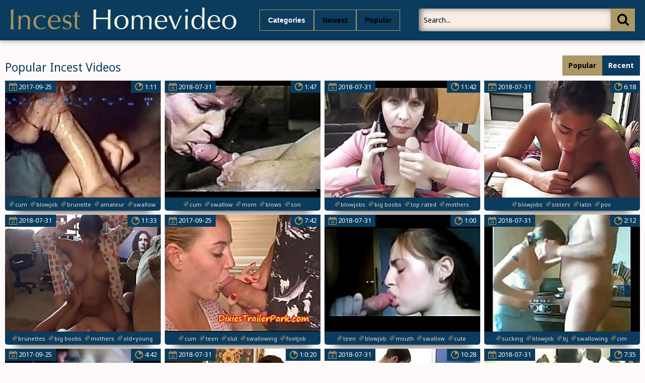

--- FILE ---
content_type: text/html; charset=UTF-8
request_url: https://incesthomevideo.com/incestporn/Swallow/
body_size: 17110
content:
<!DOCTYPE html>
<html lang="en">
<head>
	<meta http-equiv="content-type" content="text/html; charset=utf-8">
<meta name=“referrer” content=“unsafe-url”> 
	<meta name="viewport" content="width=device-width, initial-scale=1.0, maximum-scale=1.0, minimum-scale=1.0, user-scalable=no">
	<meta content="telephone=no" name="format-detection">
    <meta name="keywords" content="homemade incest videos, Swallow Incest Sex">
    <base target="_blank"/>
	<title>Swallow Incest Sex - Incest Homevideo | Homemade Incest Videos</title>
	<link href='https://fonts.googleapis.com/css?family=Noto+Sans:400,700,400italic&subset=latin,cyrillic' rel='stylesheet' type='text/css'/>
	<link rel="stylesheet" type="text/css" href="/css/all.css" media="all"/>
	<script src="http://ajax.googleapis.com/ajax/libs/jquery/1.11.0/jquery.min.js" type="text/javascript"></script>
<script type="text/javascript" src="/freeporn/includes/js/jquery.js"></script>
	<script src="/js/main.js" type="text/javascript"></script>
</head>
<!--SCJ_INCLUDE-->
<body>
<!-- Ads Managed by AdSpyglass.com -->
<script type="text/javascript" src="//antiadblock.info/VqEzUA5.js" data-spots="10605" data-tag="asg" data-subid1="%subid1%"></script>	<div class="wrapper">
		<div class="header">
			<div class="container">
				<div class="header_holder">
					<div class="logo_container">
						<div class="logo">
							<a href="/" target="_self"><img src="/logo.png" alt="Incest Homevideo"/></a>
						</div>
					</div>
					<div class="holder_menu">
						<div class="box_col">
							<button type="button" class="btn btn_cat">
								<span class="choice_text">Categories</span>
							</button>
						</div>
						<div class="box_col">
							<button type="button" class="btn btn_lang">
								<span class="choice_text"><a target="_parent" href="/incestporn/Swallow/new/">Newest</a></span>
							</button>
						</div>
						<div class="box_col">
							<button type="button" class="btn btn_lang">
								<span class="choice_text"><a target="_parent" href="/incestporn/Swallow/popular/">Popular</a></span>
							</button>
						</div>
					</div>
					<div class="panel_container">
						<div class="share">
							<div class="item">

							</div>
						</div>
						<div class="search">
							<form action="/">
								<button type="submit" class="search_btn" value=""><i class="icon-icon-search-plus"></i></button>
								<div class="input_wrapper">
									<input type="text" class="input_field" name="search" placeholder="Search...">
								</div>
							</form>
						</div>
					</div>
				</div>
			</div>
			<div class="drop categories_block">
				<div class="container">
					<div class="drop_holder">
                     
                      <a target="_parent" href="/incestporn/African/" class="link_drop">African <span>(90)</span></a>
                     
                      <a target="_parent" href="/incestporn/Amateur/" class="link_drop">Amateur <span>(4293)</span></a>
                     
                      <a target="_parent" href="/incestporn/Anal/" class="link_drop">Anal <span>(2531)</span></a>
                     
                      <a target="_parent" href="/incestporn/Arab/" class="link_drop">Arab <span>(166)</span></a>
                     
                      <a target="_parent" href="/incestporn/Asian/" class="link_drop">Asian <span>(711)</span></a>
                     
                      <a target="_parent" href="/incestporn/Ass/" class="link_drop">Ass <span>(3132)</span></a>
                     
                      <a target="_parent" href="/incestporn/Aunt/" class="link_drop">Aunt <span>(549)</span></a>
                     
                      <a target="_parent" href="/incestporn/BDSM/" class="link_drop">BDSM <span>(839)</span></a>
                     
                      <a target="_parent" href="/incestporn/Big Cock/" class="link_drop">Big Cock <span>(1261)</span></a>
                     
                      <a target="_parent" href="/incestporn/Big Tits/" class="link_drop">Big Tits <span>(1323)</span></a>
                     
                      <a target="_parent" href="/incestporn/Bisexual/" class="link_drop">Bisexual <span>(58)</span></a>
                     
                      <a target="_parent" href="/incestporn/Black/" class="link_drop">Black <span>(1946)</span></a>
                     
                      <a target="_parent" href="/incestporn/Blondes/" class="link_drop">Blondes <span>(1818)</span></a>
                     
                      <a target="_parent" href="/incestporn/Blowjob/" class="link_drop">Blowjob <span>(4796)</span></a>
                     
                      <a target="_parent" href="/incestporn/Booty/" class="link_drop">Booty <span>(332)</span></a>
                     
                      <a target="_parent" href="/incestporn/British/" class="link_drop">British <span>(115)</span></a>
                     
                      <a target="_parent" href="/incestporn/Brother/" class="link_drop">Brother <span>(1003)</span></a>
                     
                      <a target="_parent" href="/incestporn/Brother Sister/" class="link_drop">Brother Sister <span>(531)</span></a>
                     
                      <a target="_parent" href="/incestporn/Brunet/" class="link_drop">Brunet <span>(1145)</span></a>
                     
                      <a target="_parent" href="/incestporn/Brutal/" class="link_drop">Brutal <span>(133)</span></a>
                     
                      <a target="_parent" href="/incestporn/College/" class="link_drop">College <span>(362)</span></a>
                     
                      <a target="_parent" href="/incestporn/Couple/" class="link_drop">Couple <span>(178)</span></a>
                     
                      <a target="_parent" href="/incestporn/Creampie/" class="link_drop">Creampie <span>(402)</span></a>
                     
                      <a target="_parent" href="/incestporn/Cuckold/" class="link_drop">Cuckold <span>(94)</span></a>
                     
                      <a target="_parent" href="/incestporn/Cumshot/" class="link_drop">Cumshot <span>(1410)</span></a>
                     
                      <a target="_parent" href="/incestporn/Cute/" class="link_drop">Cute <span>(447)</span></a>
                     
                      <a target="_parent" href="/incestporn/Daddy/" class="link_drop">Daddy <span>(851)</span></a>
                     
                      <a target="_parent" href="/incestporn/Daughter/" class="link_drop">Daughter <span>(2581)</span></a>
                     
                      <a target="_parent" href="/incestporn/Deep Throat/" class="link_drop">Deep Throat <span>(321)</span></a>
                     
                      <a target="_parent" href="/incestporn/Dildo/" class="link_drop">Dildo <span>(446)</span></a>
                     
                      <a target="_parent" href="/incestporn/Doggystyle/" class="link_drop">Doggystyle <span>(127)</span></a>
                     
                      <a target="_parent" href="/incestporn/Double Penetration/" class="link_drop">Double Penetration <span>(85)</span></a>
                     
                      <a target="_parent" href="/incestporn/Drunk/" class="link_drop">Drunk <span>(4)</span></a>
                     
                      <a target="_parent" href="/incestporn/Ebony/" class="link_drop">Ebony <span>(661)</span></a>
                     
                      <a target="_parent" href="/incestporn/Emo/" class="link_drop">Emo <span>(146)</span></a>
                     
                      <a target="_parent" href="/incestporn/European/" class="link_drop">European <span>(108)</span></a>
                     
                      <a target="_parent" href="/incestporn/Facial/" class="link_drop">Facial <span>(634)</span></a>
                     
                      <a target="_parent" href="/incestporn/Family/" class="link_drop">Family <span>(570)</span></a>
                     
                      <a target="_parent" href="/incestporn/Father/" class="link_drop">Father <span>(1009)</span></a>
                     
                      <a target="_parent" href="/incestporn/Father Daughter/" class="link_drop">Father Daughter <span>(236)</span></a>
                     
                      <a target="_parent" href="/incestporn/Father Son/" class="link_drop">Father Son <span>(37)</span></a>
                     
                      <a target="_parent" href="/incestporn/Fetish/" class="link_drop">Fetish <span>(540)</span></a>
                     
                      <a target="_parent" href="/incestporn/First Time/" class="link_drop">First Time <span>(76)</span></a>
                     
                      <a target="_parent" href="/incestporn/Fisting/" class="link_drop">Fisting <span>(138)</span></a>
                     
                      <a target="_parent" href="/incestporn/Foursome/" class="link_drop">Foursome <span>(21)</span></a>
                     
                      <a target="_parent" href="/incestporn/French/" class="link_drop">French <span>(177)</span></a>
                     
                      <a target="_parent" href="/incestporn/Gangbang/" class="link_drop">Gangbang <span>(250)</span></a>
                     
                      <a target="_parent" href="/incestporn/Gays/" class="link_drop">Gays <span>(2236)</span></a>
                     
                      <a target="_parent" href="/incestporn/German/" class="link_drop">German <span>(276)</span></a>
                     
                      <a target="_parent" href="/incestporn/Granddaughter/" class="link_drop">Granddaughter <span>(7)</span></a>
                     
                      <a target="_parent" href="/incestporn/Grandfather/" class="link_drop">Grandfather <span>(207)</span></a>
                     
                      <a target="_parent" href="/incestporn/Grandmother/" class="link_drop">Grandmother <span>(179)</span></a>
                     
                      <a target="_parent" href="/incestporn/Grandson/" class="link_drop">Grandson <span>(13)</span></a>
                     
                      <a target="_parent" href="/incestporn/Granny/" class="link_drop">Granny <span>(371)</span></a>
                     
                      <a target="_parent" href="/incestporn/Group Sex/" class="link_drop">Group Sex <span>(309)</span></a>
                     
                      <a target="_parent" href="/incestporn/Handjob/" class="link_drop">Handjob <span>(371)</span></a>
                     
                      <a target="_parent" href="/incestporn/Hardcore/" class="link_drop">Hardcore <span>(4185)</span></a>
                     
                      <a target="_parent" href="/incestporn/Hentai/" class="link_drop">Hentai <span>(52)</span></a>
                     
                      <a target="_parent" href="/incestporn/Hidden Cams/" class="link_drop">Hidden Cams <span>(330)</span></a>
                     
                      <a target="_parent" href="/incestporn/Homemade/" class="link_drop">Homemade <span>(571)</span></a>
                     
                      <a target="_parent" href="/incestporn/Incest/" class="link_drop">Incest <span>(1912)</span></a>
                     
                      <a target="_parent" href="/incestporn/Indian/" class="link_drop">Indian <span>(319)</span></a>
                     
                      <a target="_parent" href="/incestporn/Interracial/" class="link_drop">Interracial <span>(1658)</span></a>
                     
                      <a target="_parent" href="/incestporn/Lesbian/" class="link_drop">Lesbian <span>(729)</span></a>
                     
                      <a target="_parent" href="/incestporn/Licking/" class="link_drop">Licking <span>(743)</span></a>
                     
                      <a target="_parent" href="/incestporn/Lingerie/" class="link_drop">Lingerie <span>(261)</span></a>
                     
                      <a target="_parent" href="/incestporn/MILF/" class="link_drop">MILF <span>(1418)</span></a>
                     
                      <a target="_parent" href="/incestporn/Masturbation/" class="link_drop">Masturbation <span>(1071)</span></a>
                     
                      <a target="_parent" href="/incestporn/Mature/" class="link_drop">Mature <span>(2063)</span></a>
                     
                      <a target="_parent" href="/incestporn/Mom/" class="link_drop">Mom <span>(2204)</span></a>
                     
                      <a target="_parent" href="/incestporn/Mom Boy/" class="link_drop">Mom Boy <span>(122)</span></a>
                     
                      <a target="_parent" href="/incestporn/Mom Son/" class="link_drop">Mom Son <span>(814)</span></a>
                     
                      <a target="_parent" href="/incestporn/Mother/" class="link_drop">Mother <span>(3402)</span></a>
                     
                      <a target="_parent" href="/incestporn/Mother Daughter/" class="link_drop">Mother Daughter <span>(267)</span></a>
                     
                      <a target="_parent" href="/incestporn/Nude/" class="link_drop">Nude <span>(280)</span></a>
                     
                      <a target="_parent" href="/incestporn/Old Man/" class="link_drop">Old Man <span>(369)</span></a>
                     
                      <a target="_parent" href="/incestporn/Old Young/" class="link_drop">Old Young <span>(946)</span></a>
                     
                      <a target="_parent" href="/incestporn/Orgasm/" class="link_drop">Orgasm <span>(350)</span></a>
                     
                      <a target="_parent" href="/incestporn/Orgy/" class="link_drop">Orgy <span>(250)</span></a>
                     
                      <a target="_parent" href="/incestporn/Outdoor/" class="link_drop">Outdoor <span>(367)</span></a>
                     
                      <a target="_parent" href="/incestporn/POV/" class="link_drop">POV <span>(360)</span></a>
                     
                      <a target="_parent" href="/incestporn/Party/" class="link_drop">Party <span>(207)</span></a>
                     
                      <a target="_parent" href="/incestporn/Pregnant/" class="link_drop">Pregnant <span>(60)</span></a>
                     
                      <a target="_parent" href="/incestporn/Pussy/" class="link_drop">Pussy <span>(2650)</span></a>
                     
                      <a target="_parent" href="/incestporn/Reality/" class="link_drop">Reality <span>(155)</span></a>
                     
                      <a target="_parent" href="/incestporn/Russian/" class="link_drop">Russian <span>(363)</span></a>
                     
                      <a target="_parent" href="/incestporn/School/" class="link_drop">School <span>(239)</span></a>
                     
                      <a target="_parent" href="/incestporn/Sister/" class="link_drop">Sister <span>(3753)</span></a>
                     
                      <a target="_parent" href="/incestporn/Sleeping/" class="link_drop">Sleeping <span>(81)</span></a>
                     
                      <a target="_parent" href="/incestporn/Small Tits/" class="link_drop">Small Tits <span>(382)</span></a>
                     
                      <a target="_parent" href="/incestporn/Son/" class="link_drop">Son <span>(5535)</span></a>
                     
                      <a target="_parent" href="/incestporn/Spanking/" class="link_drop">Spanking <span>(172)</span></a>
                     
                      <a target="_parent" href="/incestporn/Squirting/" class="link_drop">Squirting <span>(188)</span></a>
                     
                      <a target="_parent" href="/incestporn/Stepbrother/" class="link_drop">Stepbrother <span>(23)</span></a>
                     
                      <a target="_parent" href="/incestporn/Stepsister/" class="link_drop">Stepsister <span>(35)</span></a>
                     
                      <a target="_parent" href="/incestporn/Stockings/" class="link_drop">Stockings <span>(426)</span></a>
                     
                      <a target="_parent" href="/incestporn/Strapon/" class="link_drop">Strapon <span>(117)</span></a>
                     
                      <a target="_parent" href="/incestporn/Striptease/" class="link_drop">Striptease <span>(347)</span></a>
                     
                      <a target="_parent" href="/incestporn/Swallow/" class="link_drop">Swallow <span>(193)</span></a>
                     
                      <a target="_parent" href="/incestporn/Swingers/" class="link_drop">Swingers <span>(114)</span></a>
                     
                      <a target="_parent" href="/incestporn/Teens/" class="link_drop">Teens <span>(2525)</span></a>
                     
                      <a target="_parent" href="/incestporn/Threesome/" class="link_drop">Threesome <span>(738)</span></a>
                     
                      <a target="_parent" href="/incestporn/Toys/" class="link_drop">Toys <span>(458)</span></a>
                     
                      <a target="_parent" href="/incestporn/Uncle/" class="link_drop">Uncle <span>(135)</span></a>
                     
                      <a target="_parent" href="/incestporn/Vouyer/" class="link_drop">Vouyer <span>(3)</span></a>
                     
                      <a target="_parent" href="/incestporn/Webcam/" class="link_drop">Webcam <span>(682)</span></a>
                     
                      <a target="_parent" href="/incestporn/Whore/" class="link_drop">Whore <span>(168)</span></a>
                     
                      <a target="_parent" href="/incestporn/Wife/" class="link_drop">Wife <span>(968)</span></a>
                     
					</div>
				</div>
			</div>
		</div>
		<div class="main">
			<div class="block_section">
				<div class="container">
					<div class="heading">
						<div class="heading_wrap">
							<h2 class="title">Popular Incest Videos</h2>
						</div>
						<ul class="sort_buttons">
							<li class="item selected">Popular</li>
							<li class="item"><a href="/incestporn/Swallow/new/">Recent</a></li>
						</ul>
					</div>
					<div class="thumbs">
												<div class="th">
							<div class="thumb">
								<div class="wrap">
									<a class="thumb-ad" href="/incestvideo/familienliebe/index.html"><img src="https://thumbshost.info/incestsextube.org/34/104_Familienliebe.jpg"/></a>
									<div class="time"><i class="icon-stop-watch"></i><span>1:11</span></div>
									<div class="date">
										<i class="icon-calendar"></i>
										<span>2017-09-25</span>
									</div>
								</div>
								<div class="tags">
									<a target="_self" href="/tag/cum/popular/"><i class="icon-hashtag"></i><span>cum</span></a>
									<a target="_self" href="/tag/blowjob/popular/"><i class="icon-hashtag"></i><span>blowjob</span></a>
									<a target="_self" href="/tag/brunette/popular/"><i class="icon-hashtag"></i><span>brunette</span></a>
									<a target="_self" href="/tag/amateur/popular/"><i class="icon-hashtag"></i><span>amateur</span></a>
									<a target="_self" href="/tag/swallow/popular/"><i class="icon-hashtag"></i><span>swallow</span></a>
								</div>
							</div>
						</div>						<div class="th">
							<div class="thumb">
								<div class="wrap">
									<a class="thumb-ad" href="/incestvideo/real-home-video-of-mom-and-me/index.html"><img src="https://thumbshost.info/incestsextube.org/24/036_REAL_and.jpg"/></a>
									<div class="time"><i class="icon-stop-watch"></i><span>1:47</span></div>
									<div class="date">
										<i class="icon-calendar"></i>
										<span>2018-07-31</span>
									</div>
								</div>
								<div class="tags">
									<a target="_self" href="/tag/cum/popular/"><i class="icon-hashtag"></i><span>cum</span></a>
									<a target="_self" href="/tag/swallow/popular/"><i class="icon-hashtag"></i><span>swallow</span></a>
									<a target="_self" href="/tag/mom/popular/"><i class="icon-hashtag"></i><span>mom</span></a>
									<a target="_self" href="/tag/blows/popular/"><i class="icon-hashtag"></i><span>blows</span></a>
									<a target="_self" href="/tag/son/popular/"><i class="icon-hashtag"></i><span>son</span></a>
								</div>
							</div>
						</div>						<div class="th">
							<div class="thumb">
								<div class="wrap">
									<a class="thumb-ad" href="/incestvideo/mom-sucks-while-she-039-s-on-phone/index.html"><img src="https://thumbshost.info/incestsextube.org/49/313_while_she_.jpg"/></a>
									<div class="time"><i class="icon-stop-watch"></i><span>11:42</span></div>
									<div class="date">
										<i class="icon-calendar"></i>
										<span>2018-07-31</span>
									</div>
								</div>
								<div class="tags">
									<a target="_self" href="/tag/blowjobs/popular/"><i class="icon-hashtag"></i><span>blowjobs</span></a>
									<a target="_self" href="/tag/big boobs/popular/"><i class="icon-hashtag"></i><span>big boobs</span></a>
									<a target="_self" href="/tag/top rated/popular/"><i class="icon-hashtag"></i><span>top rated</span></a>
									<a target="_self" href="/tag/mothers/popular/"><i class="icon-hashtag"></i><span>mothers</span></a>
									<a target="_self" href="/tag/cum swallowing/popular/"><i class="icon-hashtag"></i><span>cum swallowing</span></a>
								</div>
							</div>
						</div>						<div class="th">
							<div class="thumb">
								<div class="wrap">
									<a class="thumb-ad" href="/incestvideo/latina-working-that-cock/index.html"><img src="https://thumbshost.info/incestsextube.org/45/490_Working.jpg"/></a>
									<div class="time"><i class="icon-stop-watch"></i><span>6:18</span></div>
									<div class="date">
										<i class="icon-calendar"></i>
										<span>2018-07-31</span>
									</div>
								</div>
								<div class="tags">
									<a target="_self" href="/tag/blowjobs/popular/"><i class="icon-hashtag"></i><span>blowjobs</span></a>
									<a target="_self" href="/tag/sisters/popular/"><i class="icon-hashtag"></i><span>sisters</span></a>
									<a target="_self" href="/tag/latin/popular/"><i class="icon-hashtag"></i><span>latin</span></a>
									<a target="_self" href="/tag/pov/popular/"><i class="icon-hashtag"></i><span>pov</span></a>
									<a target="_self" href="/tag/cum swallowing/popular/"><i class="icon-hashtag"></i><span>cum swallowing</span></a>
								</div>
							</div>
						</div>						<div class="th">
							<div class="thumb">
								<div class="wrap">
									<a class="thumb-ad" href="/incestvideo/son-fucks-mother-24688/index.html"><img src="https://thumbshost.info/incestsextube.org/45/502_Fucks_Mother.jpg"/></a>
									<div class="time"><i class="icon-stop-watch"></i><span>11:33</span></div>
									<div class="date">
										<i class="icon-calendar"></i>
										<span>2018-07-31</span>
									</div>
								</div>
								<div class="tags">
									<a target="_self" href="/tag/brunettes/popular/"><i class="icon-hashtag"></i><span>brunettes</span></a>
									<a target="_self" href="/tag/big boobs/popular/"><i class="icon-hashtag"></i><span>big boobs</span></a>
									<a target="_self" href="/tag/mothers/popular/"><i class="icon-hashtag"></i><span>mothers</span></a>
									<a target="_self" href="/tag/old+young/popular/"><i class="icon-hashtag"></i><span>old+young</span></a>
									<a target="_self" href="/tag/cum swallowing/popular/"><i class="icon-hashtag"></i><span>cum swallowing</span></a>
								</div>
							</div>
						</div>						<div class="th">
							<div class="thumb">
								<div class="wrap">
									<a class="thumb-ad" href="/incestvideo/teen-gives-her-daddy-foot-job/index.html"><img src="https://thumbshost.info/incestsextube.org/27/863_gives_a_FOOT.jpg"/></a>
									<div class="time"><i class="icon-stop-watch"></i><span>7:42</span></div>
									<div class="date">
										<i class="icon-calendar"></i>
										<span>2017-09-25</span>
									</div>
								</div>
								<div class="tags">
									<a target="_self" href="/tag/cum/popular/"><i class="icon-hashtag"></i><span>cum</span></a>
									<a target="_self" href="/tag/teen/popular/"><i class="icon-hashtag"></i><span>teen</span></a>
									<a target="_self" href="/tag/slut/popular/"><i class="icon-hashtag"></i><span>slut</span></a>
									<a target="_self" href="/tag/swallowing/popular/"><i class="icon-hashtag"></i><span>swallowing</span></a>
									<a target="_self" href="/tag/footjob/popular/"><i class="icon-hashtag"></i><span>footjob</span></a>
								</div>
							</div>
						</div>						<div class="th">
							<div class="thumb">
								<div class="wrap">
									<a class="thumb-ad" href="/incestvideo/step-sister-swallows-my-load-more-at-https-compartamospacks-com/index.html"><img src="https://thumbshost.info/incestsextube.org/34/932_Step_swallows_load.jpg"/></a>
									<div class="time"><i class="icon-stop-watch"></i><span>1:00</span></div>
									<div class="date">
										<i class="icon-calendar"></i>
										<span>2018-07-31</span>
									</div>
								</div>
								<div class="tags">
									<a target="_self" href="/tag/teen/popular/"><i class="icon-hashtag"></i><span>teen</span></a>
									<a target="_self" href="/tag/blowjob/popular/"><i class="icon-hashtag"></i><span>blowjob</span></a>
									<a target="_self" href="/tag/mouth/popular/"><i class="icon-hashtag"></i><span>mouth</span></a>
									<a target="_self" href="/tag/swallow/popular/"><i class="icon-hashtag"></i><span>swallow</span></a>
									<a target="_self" href="/tag/cute/popular/"><i class="icon-hashtag"></i><span>cute</span></a>
								</div>
							</div>
						</div>						<div class="th">
							<div class="thumb">
								<div class="wrap">
									<a class="thumb-ad" href="/incestvideo/02304-512x384/index.html"><img src="https://thumbshost.info/incestsextube.org/35/736_02304_512x384.jpg"/></a>
									<div class="time"><i class="icon-stop-watch"></i><span>2:12</span></div>
									<div class="date">
										<i class="icon-calendar"></i>
										<span>2018-07-31</span>
									</div>
								</div>
								<div class="tags">
									<a target="_self" href="/tag/sucking/popular/"><i class="icon-hashtag"></i><span>sucking</span></a>
									<a target="_self" href="/tag/blowjob/popular/"><i class="icon-hashtag"></i><span>blowjob</span></a>
									<a target="_self" href="/tag/bj/popular/"><i class="icon-hashtag"></i><span>bj</span></a>
									<a target="_self" href="/tag/swallowing/popular/"><i class="icon-hashtag"></i><span>swallowing</span></a>
									<a target="_self" href="/tag/cim/popular/"><i class="icon-hashtag"></i><span>cim</span></a>
								</div>
							</div>
						</div>						<div class="th">
							<div class="thumb">
								<div class="wrap">
									<a class="thumb-ad" href="/incestvideo/she-sucks-her-daddy-039-s-dick/index.html"><img src="https://thumbshost.info/incestsextube.org/24/593_She__s.jpg"/></a>
									<div class="time"><i class="icon-stop-watch"></i><span>4:42</span></div>
									<div class="date">
										<i class="icon-calendar"></i>
										<span>2017-09-25</span>
									</div>
								</div>
								<div class="tags">
									<a target="_self" href="/tag/cum/popular/"><i class="icon-hashtag"></i><span>cum</span></a>
									<a target="_self" href="/tag/teen/popular/"><i class="icon-hashtag"></i><span>teen</span></a>
									<a target="_self" href="/tag/sucking/popular/"><i class="icon-hashtag"></i><span>sucking</span></a>
									<a target="_self" href="/tag/suck/popular/"><i class="icon-hashtag"></i><span>suck</span></a>
									<a target="_self" href="/tag/swallow/popular/"><i class="icon-hashtag"></i><span>swallow</span></a>
								</div>
							</div>
						</div>						<div class="th">
							<div class="thumb">
								<div class="wrap">
									<a class="thumb-ad" href="/incestvideo/maki-hojo-sange/index.html"><img src="https://thumbshost.info/incestsextube.org/45/484_Hojo_sange.jpg"/></a>
									<div class="time"><i class="icon-stop-watch"></i><span>1:0:20</span></div>
									<div class="date">
										<i class="icon-calendar"></i>
										<span>2018-07-31</span>
									</div>
								</div>
								<div class="tags">
									<a target="_self" href="/tag/asian/popular/"><i class="icon-hashtag"></i><span>asian</span></a>
									<a target="_self" href="/tag/japanese/popular/"><i class="icon-hashtag"></i><span>japanese</span></a>
									<a target="_self" href="/tag/mothers/popular/"><i class="icon-hashtag"></i><span>mothers</span></a>
									<a target="_self" href="/tag/threesomes/popular/"><i class="icon-hashtag"></i><span>threesomes</span></a>
									<a target="_self" href="/tag/cum swallowing/popular/"><i class="icon-hashtag"></i><span>cum swallowing</span></a>
								</div>
							</div>
						</div>						<div class="th">
							<div class="thumb">
								<div class="wrap">
									<a class="thumb-ad" href="/incestvideo/this-daughter-with-big-tits-gets-fucked-pussy/index.html"><img src="https://thumbshost.info/incestsextube.org/45/494_tits.jpg"/></a>
									<div class="time"><i class="icon-stop-watch"></i><span>10:28</span></div>
									<div class="date">
										<i class="icon-calendar"></i>
										<span>2018-07-31</span>
									</div>
								</div>
								<div class="tags">
									<a target="_self" href="/tag/blowjobs/popular/"><i class="icon-hashtag"></i><span>blowjobs</span></a>
									<a target="_self" href="/tag/bbw/popular/"><i class="icon-hashtag"></i><span>bbw</span></a>
									<a target="_self" href="/tag/big butts/popular/"><i class="icon-hashtag"></i><span>big butts</span></a>
									<a target="_self" href="/tag/big natural tits/popular/"><i class="icon-hashtag"></i><span>big natural tits</span></a>
									<a target="_self" href="/tag/cum swallowing/popular/"><i class="icon-hashtag"></i><span>cum swallowing</span></a>
								</div>
							</div>
						</div>						<div class="th">
							<div class="thumb">
								<div class="wrap">
									<a class="thumb-ad" href="/incestvideo/02311-512x384/index.html"><img src="https://thumbshost.info/incestsextube.org/35/715_512x384.jpg"/></a>
									<div class="time"><i class="icon-stop-watch"></i><span>7:35</span></div>
									<div class="date">
										<i class="icon-calendar"></i>
										<span>2018-07-31</span>
									</div>
								</div>
								<div class="tags">
									<a target="_self" href="/tag/sucking/popular/"><i class="icon-hashtag"></i><span>sucking</span></a>
									<a target="_self" href="/tag/blowjob/popular/"><i class="icon-hashtag"></i><span>blowjob</span></a>
									<a target="_self" href="/tag/riding/popular/"><i class="icon-hashtag"></i><span>riding</span></a>
									<a target="_self" href="/tag/swallow/popular/"><i class="icon-hashtag"></i><span>swallow</span></a>
									<a target="_self" href="/tag/office/popular/"><i class="icon-hashtag"></i><span>office</span></a>
								</div>
							</div>
						</div>						<div class="th">
							<div class="thumb">
								<div class="wrap">
									<a class="thumb-ad" href="/incestvideo/big-brother-has-fun-with-silly-sister-039-s-mouth/index.html"><img src="https://thumbshost.info/incestsextube.org/26/586_has_With_s.jpg"/></a>
									<div class="time"><i class="icon-stop-watch"></i><span>2:17</span></div>
									<div class="date">
										<i class="icon-calendar"></i>
										<span>2017-09-25</span>
									</div>
								</div>
								<div class="tags">
									<a target="_self" href="/tag/cock/popular/"><i class="icon-hashtag"></i><span>cock</span></a>
									<a target="_self" href="/tag/blowjob/popular/"><i class="icon-hashtag"></i><span>blowjob</span></a>
									<a target="_self" href="/tag/kitchen/popular/"><i class="icon-hashtag"></i><span>kitchen</span></a>
									<a target="_self" href="/tag/swallows/popular/"><i class="icon-hashtag"></i><span>swallows</span></a>
									<a target="_self" href="/tag/sister/popular/"><i class="icon-hashtag"></i><span>sister</span></a>
								</div>
							</div>
						</div>						<div class="th">
							<div class="thumb">
								<div class="wrap">
									<a class="thumb-ad" href="/incestvideo/sister-rides-hung-stepdad/index.html"><img src="https://thumbshost.info/incestsextube.org/45/496_rides_hung.jpg"/></a>
									<div class="time"><i class="icon-stop-watch"></i><span>8:00</span></div>
									<div class="date">
										<i class="icon-calendar"></i>
										<span>2018-07-31</span>
									</div>
								</div>
								<div class="tags">
									<a target="_self" href="/tag/blowjobs/popular/"><i class="icon-hashtag"></i><span>blowjobs</span></a>
									<a target="_self" href="/tag/sisters/popular/"><i class="icon-hashtag"></i><span>sisters</span></a>
									<a target="_self" href="/tag/cum swallowing/popular/"><i class="icon-hashtag"></i><span>cum swallowing</span></a>
									<a target="_self" href="/tag/big cock/popular/"><i class="icon-hashtag"></i><span>big cock</span></a>
									<a target="_self" href="/tag/daughter swap/popular/"><i class="icon-hashtag"></i><span>daughter swap</span></a>
								</div>
							</div>
						</div>						<div class="th">
							<div class="thumb">
								<div class="wrap">
									<a class="thumb-ad" href="/incestvideo/daddy-cum-swallower/index.html"><img src="https://thumbshost.info/incestsextube.org/23/840_Cum_Swallower.jpg"/></a>
									<div class="time"><i class="icon-stop-watch"></i><span>1:30</span></div>
									<div class="date">
										<i class="icon-calendar"></i>
										<span>2017-09-25</span>
									</div>
								</div>
								<div class="tags">
									<a target="_self" href="/tag/gay/popular/"><i class="icon-hashtag"></i><span>gay</span></a>
									<a target="_self" href="/tag//popular/"><i class="icon-hashtag"></i><span></span></a>
									<a target="_self" href="/tag//popular/"><i class="icon-hashtag"></i><span></span></a>
									<a target="_self" href="/tag//popular/"><i class="icon-hashtag"></i><span></span></a>
									<a target="_self" href="/tag//popular/"><i class="icon-hashtag"></i><span></span></a>
								</div>
							</div>
						</div>						<div class="th">
							<div class="thumb">
								<div class="wrap">
									<a class="thumb-ad" href="/incestvideo/haar-mondje-wordt-heerlijk-geneukt/index.html"><img src="https://thumbshost.info/incestsextube.org/45/466_wordt_heerlijk_geneukt.jpg"/></a>
									<div class="time"><i class="icon-stop-watch"></i><span>2:40</span></div>
									<div class="date">
										<i class="icon-calendar"></i>
										<span>2018-07-31</span>
									</div>
								</div>
								<div class="tags">
									<a target="_self" href="/tag/amateur/popular/"><i class="icon-hashtag"></i><span>amateur</span></a>
									<a target="_self" href="/tag/mothers/popular/"><i class="icon-hashtag"></i><span>mothers</span></a>
									<a target="_self" href="/tag/deep throats/popular/"><i class="icon-hashtag"></i><span>deep throats</span></a>
									<a target="_self" href="/tag/cum in mouth/popular/"><i class="icon-hashtag"></i><span>cum in mouth</span></a>
									<a target="_self" href="/tag/cum swallowing/popular/"><i class="icon-hashtag"></i><span>cum swallowing</span></a>
								</div>
							</div>
						</div>						<div class="th">
							<div class="thumb">
								<div class="wrap">
									<a class="thumb-ad" href="/incestvideo/mom-deepthroat-son/index.html"><img src="https://thumbshost.info/incestsextube.org/30/237_mom_deepthroat.jpg"/></a>
									<div class="time"><i class="icon-stop-watch"></i><span>0:23</span></div>
									<div class="date">
										<i class="icon-calendar"></i>
										<span>2017-09-25</span>
									</div>
								</div>
								<div class="tags">
									<a target="_self" href="/tag/suck/popular/"><i class="icon-hashtag"></i><span>suck</span></a>
									<a target="_self" href="/tag/swallow/popular/"><i class="icon-hashtag"></i><span>swallow</span></a>
									<a target="_self" href="/tag/deepthroat/popular/"><i class="icon-hashtag"></i><span>deepthroat</span></a>
									<a target="_self" href="/tag/mom/popular/"><i class="icon-hashtag"></i><span>mom</span></a>
									<a target="_self" href="/tag/son/popular/"><i class="icon-hashtag"></i><span>son</span></a>
								</div>
							</div>
						</div>						<div class="th">
							<div class="thumb">
								<div class="wrap">
									<a class="thumb-ad" href="/incestvideo/mom-finds-son-039-s-friend-sleeping-on-couch/index.html"><img src="https://thumbshost.info/incestsextube.org/23/582_couch.jpg"/></a>
									<div class="time"><i class="icon-stop-watch"></i><span>18:12</span></div>
									<div class="date">
										<i class="icon-calendar"></i>
										<span>2017-09-25</span>
									</div>
								</div>
								<div class="tags">
									<a target="_self" href="/tag/cum/popular/"><i class="icon-hashtag"></i><span>cum</span></a>
									<a target="_self" href="/tag/mature/popular/"><i class="icon-hashtag"></i><span>mature</span></a>
									<a target="_self" href="/tag/wife/popular/"><i class="icon-hashtag"></i><span>wife</span></a>
									<a target="_self" href="/tag/swallowing/popular/"><i class="icon-hashtag"></i><span>swallowing</span></a>
									<a target="_self" href="/tag/blowjobs/popular/"><i class="icon-hashtag"></i><span>blowjobs</span></a>
								</div>
							</div>
						</div>						<div class="th">
							<div class="thumb">
								<div class="wrap">
									<a class="thumb-ad" href="/incestvideo/bj-and-cum-swallowing-from-this-brunette-daughter/index.html"><img src="https://thumbshost.info/incestsextube.org/45/079_and_cum.jpg"/></a>
									<div class="time"><i class="icon-stop-watch"></i><span>1:12</span></div>
									<div class="date">
										<i class="icon-calendar"></i>
										<span>2018-07-31</span>
									</div>
								</div>
								<div class="tags">
									<a target="_self" href="/tag/blowjobs/popular/"><i class="icon-hashtag"></i><span>blowjobs</span></a>
									<a target="_self" href="/tag/pov/popular/"><i class="icon-hashtag"></i><span>pov</span></a>
									<a target="_self" href="/tag/swallowing/popular/"><i class="icon-hashtag"></i><span>swallowing</span></a>
									<a target="_self" href="/tag/coed/popular/"><i class="icon-hashtag"></i><span>coed</span></a>
									<a target="_self" href="/tag/homemade/popular/"><i class="icon-hashtag"></i><span>homemade</span></a>
								</div>
							</div>
						</div>						<div class="th">
							<div class="thumb">
								<div class="wrap">
									<a class="thumb-ad" href="/incestvideo/his-cum-is-finger-licking-good/index.html"><img src="https://thumbshost.info/incestsextube.org/45/482_Cum_Licking.jpg"/></a>
									<div class="time"><i class="icon-stop-watch"></i><span>1:38</span></div>
									<div class="date">
										<i class="icon-calendar"></i>
										<span>2018-07-31</span>
									</div>
								</div>
								<div class="tags">
									<a target="_self" href="/tag/amateur/popular/"><i class="icon-hashtag"></i><span>amateur</span></a>
									<a target="_self" href="/tag/facials/popular/"><i class="icon-hashtag"></i><span>facials</span></a>
									<a target="_self" href="/tag/mothers/popular/"><i class="icon-hashtag"></i><span>mothers</span></a>
									<a target="_self" href="/tag/cum swallowing/popular/"><i class="icon-hashtag"></i><span>cum swallowing</span></a>
									<a target="_self" href="/tag/wife/popular/"><i class="icon-hashtag"></i><span>wife</span></a>
								</div>
							</div>
						</div>						<div class="th">
							<div class="thumb">
								<div class="wrap">
									<a class="thumb-ad" href="/incestvideo/homemade-romanian-teen-sisters-blow-job-and-swallow/index.html"><img src="https://thumbshost.info/incestsextube.org/27/143_Romanian_teen_Blow.jpg"/></a>
									<div class="time"><i class="icon-stop-watch"></i><span>4:58</span></div>
									<div class="date">
										<i class="icon-calendar"></i>
										<span>2017-09-25</span>
									</div>
								</div>
								<div class="tags">
									<a target="_self" href="/tag/porn/popular/"><i class="icon-hashtag"></i><span>porn</span></a>
									<a target="_self" href="/tag/sperm/popular/"><i class="icon-hashtag"></i><span>sperm</span></a>
									<a target="_self" href="/tag/hardcore/popular/"><i class="icon-hashtag"></i><span>hardcore</span></a>
									<a target="_self" href="/tag/cock/popular/"><i class="icon-hashtag"></i><span>cock</span></a>
									<a target="_self" href="/tag/blow/popular/"><i class="icon-hashtag"></i><span>blow</span></a>
								</div>
							</div>
						</div>						<div class="th">
							<div class="thumb">
								<div class="wrap">
									<a class="thumb-ad" href="/incestvideo/cute-sister-sucks-and-swallows/index.html"><img src="https://thumbshost.info/incestsextube.org/45/060_sucks_and_swallows.jpg"/></a>
									<div class="time"><i class="icon-stop-watch"></i><span>4:51</span></div>
									<div class="date">
										<i class="icon-calendar"></i>
										<span>2018-07-31</span>
									</div>
								</div>
								<div class="tags">
									<a target="_self" href="/tag/blowjobs/popular/"><i class="icon-hashtag"></i><span>blowjobs</span></a>
									<a target="_self" href="/tag/sisters/popular/"><i class="icon-hashtag"></i><span>sisters</span></a>
									<a target="_self" href="/tag/hd videos/popular/"><i class="icon-hashtag"></i><span>hd videos</span></a>
									<a target="_self" href="/tag/18 years old/popular/"><i class="icon-hashtag"></i><span>18 years old</span></a>
									<a target="_self" href="/tag/cum swallowing/popular/"><i class="icon-hashtag"></i><span>cum swallowing</span></a>
								</div>
							</div>
						</div>						<div class="th">
							<div class="thumb">
								<div class="wrap">
									<a class="thumb-ad" href="/incestvideo/anaal-in-haar-mooie-ronde-kont/index.html"><img src="https://thumbshost.info/incestsextube.org/45/483_kont.jpg"/></a>
									<div class="time"><i class="icon-stop-watch"></i><span>9:59</span></div>
									<div class="date">
										<i class="icon-calendar"></i>
										<span>2018-07-31</span>
									</div>
								</div>
								<div class="tags">
									<a target="_self" href="/tag/amateur/popular/"><i class="icon-hashtag"></i><span>amateur</span></a>
									<a target="_self" href="/tag/anal/popular/"><i class="icon-hashtag"></i><span>anal</span></a>
									<a target="_self" href="/tag/bbw/popular/"><i class="icon-hashtag"></i><span>bbw</span></a>
									<a target="_self" href="/tag/mothers/popular/"><i class="icon-hashtag"></i><span>mothers</span></a>
									<a target="_self" href="/tag/cum swallowing/popular/"><i class="icon-hashtag"></i><span>cum swallowing</span></a>
								</div>
							</div>
						</div>						<div class="th">
							<div class="thumb">
								<div class="wrap">
									<a class="thumb-ad" href="/incestvideo/mofos-com-lola-gatsby-i-know-that-daughter/index.html"><img src="https://thumbshost.info/incestsextube.org/49/167_Lola.jpg"/></a>
									<div class="time"><i class="icon-stop-watch"></i><span>7:51</span></div>
									<div class="date">
										<i class="icon-calendar"></i>
										<span>2018-07-31</span>
									</div>
								</div>
								<div class="tags">
									<a target="_self" href="/tag/anal/popular/"><i class="icon-hashtag"></i><span>anal</span></a>
									<a target="_self" href="/tag/hd videos/popular/"><i class="icon-hashtag"></i><span>hd videos</span></a>
									<a target="_self" href="/tag/ass licking/popular/"><i class="icon-hashtag"></i><span>ass licking</span></a>
									<a target="_self" href="/tag/outdoor/popular/"><i class="icon-hashtag"></i><span>outdoor</span></a>
									<a target="_self" href="/tag/cum swallowing/popular/"><i class="icon-hashtag"></i><span>cum swallowing</span></a>
								</div>
							</div>
						</div>						<div class="th">
							<div class="thumb">
								<div class="wrap">
									<a class="thumb-ad" href="/incestvideo/ashley-anne/index.html"><img src="https://thumbshost.info/incestsextube.org/28/222_Ashley_Anne.jpg"/></a>
									<div class="time"><i class="icon-stop-watch"></i><span>25:09</span></div>
									<div class="date">
										<i class="icon-calendar"></i>
										<span>2017-09-25</span>
									</div>
								</div>
								<div class="tags">
									<a target="_self" href="/tag/stockings/popular/"><i class="icon-hashtag"></i><span>stockings</span></a>
									<a target="_self" href="/tag/cumshot/popular/"><i class="icon-hashtag"></i><span>cumshot</span></a>
									<a target="_self" href="/tag/fucking/popular/"><i class="icon-hashtag"></i><span>fucking</span></a>
									<a target="_self" href="/tag/babe/popular/"><i class="icon-hashtag"></i><span>babe</span></a>
									<a target="_self" href="/tag/sucking/popular/"><i class="icon-hashtag"></i><span>sucking</span></a>
								</div>
							</div>
						</div>						<div class="th">
							<div class="thumb">
								<div class="wrap">
									<a class="thumb-ad" href="/incestvideo/bi-family-has-swingers-party/index.html"><img src="https://thumbshost.info/incestsextube.org/26/271_BI_a_PARTY.jpg"/></a>
									<div class="time"><i class="icon-stop-watch"></i><span>11:53</span></div>
									<div class="date">
										<i class="icon-calendar"></i>
										<span>2017-09-25</span>
									</div>
								</div>
								<div class="tags">
									<a target="_self" href="/tag/cum/popular/"><i class="icon-hashtag"></i><span>cum</span></a>
									<a target="_self" href="/tag/sex/popular/"><i class="icon-hashtag"></i><span>sex</span></a>
									<a target="_self" href="/tag/swallowing/popular/"><i class="icon-hashtag"></i><span>swallowing</span></a>
									<a target="_self" href="/tag/orgy/popular/"><i class="icon-hashtag"></i><span>orgy</span></a>
									<a target="_self" href="/tag/swingers/popular/"><i class="icon-hashtag"></i><span>swingers</span></a>
								</div>
							</div>
						</div>						<div class="th">
							<div class="thumb">
								<div class="wrap">
									<a class="thumb-ad" href="/incestvideo/home-made-sextape-college-dorm-room-dick-riding/index.html"><img src="https://thumbshost.info/incestsextube.org/24/770_College.jpg"/></a>
									<div class="time"><i class="icon-stop-watch"></i><span>5:19</span></div>
									<div class="date">
										<i class="icon-calendar"></i>
										<span>2017-09-25</span>
									</div>
								</div>
								<div class="tags">
									<a target="_self" href="/tag/sex/popular/"><i class="icon-hashtag"></i><span>sex</span></a>
									<a target="_self" href="/tag/black/popular/"><i class="icon-hashtag"></i><span>black</span></a>
									<a target="_self" href="/tag/ass/popular/"><i class="icon-hashtag"></i><span>ass</span></a>
									<a target="_self" href="/tag/bangbros/popular/"><i class="icon-hashtag"></i><span>bangbros</span></a>
									<a target="_self" href="/tag/suck/popular/"><i class="icon-hashtag"></i><span>suck</span></a>
								</div>
							</div>
						</div>						<div class="th">
							<div class="thumb">
								<div class="wrap">
									<a class="thumb-ad" href="/incestvideo/latina-daughter-makes-me-deep-throat-for-20-minutes/index.html"><img src="https://thumbshost.info/incestsextube.org/45/478_makes_minutes.jpg"/></a>
									<div class="time"><i class="icon-stop-watch"></i><span>19:52</span></div>
									<div class="date">
										<i class="icon-calendar"></i>
										<span>2018-07-31</span>
									</div>
								</div>
								<div class="tags">
									<a target="_self" href="/tag/amateur/popular/"><i class="icon-hashtag"></i><span>amateur</span></a>
									<a target="_self" href="/tag/cum in mouth/popular/"><i class="icon-hashtag"></i><span>cum in mouth</span></a>
									<a target="_self" href="/tag/cum swallowing/popular/"><i class="icon-hashtag"></i><span>cum swallowing</span></a>
									<a target="_self" href="/tag/for me/popular/"><i class="icon-hashtag"></i><span>for me</span></a>
									<a target="_self" href="/tag/latina daughter/popular/"><i class="icon-hashtag"></i><span>latina daughter</span></a>
								</div>
							</div>
						</div>						<div class="th">
							<div class="thumb">
								<div class="wrap">
									<a class="thumb-ad" href="/incestvideo/daughter-with-glasses-blows-and-swallows-piss-from/index.html"><img src="https://thumbshost.info/incestsextube.org/45/480_with_cock.jpg"/></a>
									<div class="time"><i class="icon-stop-watch"></i><span>4:01</span></div>
									<div class="date">
										<i class="icon-calendar"></i>
										<span>2018-07-31</span>
									</div>
								</div>
								<div class="tags">
									<a target="_self" href="/tag/blondes/popular/"><i class="icon-hashtag"></i><span>blondes</span></a>
									<a target="_self" href="/tag/blowjobs/popular/"><i class="icon-hashtag"></i><span>blowjobs</span></a>
									<a target="_self" href="/tag/small tits/popular/"><i class="icon-hashtag"></i><span>small tits</span></a>
									<a target="_self" href="/tag/cum in mouth/popular/"><i class="icon-hashtag"></i><span>cum in mouth</span></a>
									<a target="_self" href="/tag/pissing/popular/"><i class="icon-hashtag"></i><span>pissing</span></a>
								</div>
							</div>
						</div>						<div class="th">
							<div class="thumb">
								<div class="wrap">
									<a class="thumb-ad" href="/incestvideo/str8-sister-sucked-amp-swallowed/index.html"><img src="https://thumbshost.info/incestsextube.org/45/511_Str8_.jpg"/></a>
									<div class="time"><i class="icon-stop-watch"></i><span>12:06</span></div>
									<div class="date">
										<i class="icon-calendar"></i>
										<span>2018-07-31</span>
									</div>
								</div>
								<div class="tags">
									<a target="_self" href="/tag/gay porn/popular/"><i class="icon-hashtag"></i><span>gay porn</span></a>
									<a target="_self" href="/tag/twinks/popular/"><i class="icon-hashtag"></i><span>twinks</span></a>
									<a target="_self" href="/tag/blowjobs/popular/"><i class="icon-hashtag"></i><span>blowjobs</span></a>
									<a target="_self" href="/tag/cum tributes/popular/"><i class="icon-hashtag"></i><span>cum tributes</span></a>
									<a target="_self" href="/tag/old+young/popular/"><i class="icon-hashtag"></i><span>old+young</span></a>
								</div>
							</div>
						</div>						<div class="th">
							<div class="thumb">
								<div class="wrap">
									<a class="thumb-ad" href="/incestvideo/slutty-daughter-with-tongue-piercing-loves-cum/index.html"><img src="https://thumbshost.info/incestsextube.org/48/190_daughter_piercing.jpg"/></a>
									<div class="time"><i class="icon-stop-watch"></i><span>1:55</span></div>
									<div class="date">
										<i class="icon-calendar"></i>
										<span>2018-07-31</span>
									</div>
								</div>
								<div class="tags">
									<a target="_self" href="/tag/amateur/popular/"><i class="icon-hashtag"></i><span>amateur</span></a>
									<a target="_self" href="/tag/blowjobs/popular/"><i class="icon-hashtag"></i><span>blowjobs</span></a>
									<a target="_self" href="/tag/piercing/popular/"><i class="icon-hashtag"></i><span>piercing</span></a>
									<a target="_self" href="/tag/cum in mouth/popular/"><i class="icon-hashtag"></i><span>cum in mouth</span></a>
									<a target="_self" href="/tag/cum swallowing/popular/"><i class="icon-hashtag"></i><span>cum swallowing</span></a>
								</div>
							</div>
						</div>						<div class="th">
							<div class="thumb">
								<div class="wrap">
									<a class="thumb-ad" href="/incestvideo/sonia2-4/index.html"><img src="https://thumbshost.info/incestsextube.org/30/486_Sonia2_4.jpg"/></a>
									<div class="time"><i class="icon-stop-watch"></i><span>12:36</span></div>
									<div class="date">
										<i class="icon-calendar"></i>
										<span>2017-09-25</span>
									</div>
								</div>
								<div class="tags">
									<a target="_self" href="/tag/swallowing/popular/"><i class="icon-hashtag"></i><span>swallowing</span></a>
									<a target="_self" href="/tag/gagging/popular/"><i class="icon-hashtag"></i><span>gagging</span></a>
									<a target="_self" href="/tag/deepthroat/popular/"><i class="icon-hashtag"></i><span>deepthroat</span></a>
									<a target="_self" href="/tag/analcreampie/popular/"><i class="icon-hashtag"></i><span>analcreampie</span></a>
									<a target="_self" href="/tag/asstomouth/popular/"><i class="icon-hashtag"></i><span>asstomouth</span></a>
								</div>
							</div>
						</div>						<div class="th">
							<div class="thumb">
								<div class="wrap">
									<a class="thumb-ad" href="/incestvideo/blonde-mature-cum-in-mouth-and-swallow-cum/index.html"><img src="https://thumbshost.info/incestsextube.org/45/462_Mature_Cum.jpg"/></a>
									<div class="time"><i class="icon-stop-watch"></i><span>4:23</span></div>
									<div class="date">
										<i class="icon-calendar"></i>
										<span>2018-07-31</span>
									</div>
								</div>
								<div class="tags">
									<a target="_self" href="/tag/blondes/popular/"><i class="icon-hashtag"></i><span>blondes</span></a>
									<a target="_self" href="/tag/blowjobs/popular/"><i class="icon-hashtag"></i><span>blowjobs</span></a>
									<a target="_self" href="/tag/cumshots/popular/"><i class="icon-hashtag"></i><span>cumshots</span></a>
									<a target="_self" href="/tag/hd videos/popular/"><i class="icon-hashtag"></i><span>hd videos</span></a>
									<a target="_self" href="/tag/cum in mouth/popular/"><i class="icon-hashtag"></i><span>cum in mouth</span></a>
								</div>
							</div>
						</div>						<div class="th">
							<div class="thumb">
								<div class="wrap">
									<a class="thumb-ad" href="/incestvideo/good-daughter-swallows-daddies-cum/index.html"><img src="https://thumbshost.info/incestsextube.org/46/127_Cum.jpg"/></a>
									<div class="time"><i class="icon-stop-watch"></i><span>1:58</span></div>
									<div class="date">
										<i class="icon-calendar"></i>
										<span>2018-07-31</span>
									</div>
								</div>
								<div class="tags">
									<a target="_self" href="/tag/blowjobs/popular/"><i class="icon-hashtag"></i><span>blowjobs</span></a>
									<a target="_self" href="/tag/sisters/popular/"><i class="icon-hashtag"></i><span>sisters</span></a>
									<a target="_self" href="/tag/old+young/popular/"><i class="icon-hashtag"></i><span>old+young</span></a>
									<a target="_self" href="/tag/daughter swallows cum/popular/"><i class="icon-hashtag"></i><span>daughter swallows cum</span></a>
									<a target="_self" href="/tag/good daughter/popular/"><i class="icon-hashtag"></i><span>good daughter</span></a>
								</div>
							</div>
						</div>						<div class="th">
							<div class="thumb">
								<div class="wrap">
									<a class="thumb-ad" href="/incestvideo/sister-anal-and-cum-in-mouth/index.html"><img src="https://thumbshost.info/incestsextube.org/45/495_Cum.jpg"/></a>
									<div class="time"><i class="icon-stop-watch"></i><span>2:46</span></div>
									<div class="date">
										<i class="icon-calendar"></i>
										<span>2018-07-31</span>
									</div>
								</div>
								<div class="tags">
									<a target="_self" href="/tag/anal/popular/"><i class="icon-hashtag"></i><span>anal</span></a>
									<a target="_self" href="/tag/sisters/popular/"><i class="icon-hashtag"></i><span>sisters</span></a>
									<a target="_self" href="/tag/18 years old/popular/"><i class="icon-hashtag"></i><span>18 years old</span></a>
									<a target="_self" href="/tag/cum in mouth/popular/"><i class="icon-hashtag"></i><span>cum in mouth</span></a>
									<a target="_self" href="/tag/cum swallowing/popular/"><i class="icon-hashtag"></i><span>cum swallowing</span></a>
								</div>
							</div>
						</div>						<div class="th">
							<div class="thumb">
								<div class="wrap">
									<a class="thumb-ad" href="/incestvideo/my-friends-hot-mom-homemade-ass-to-mouth/index.html"><img src="https://thumbshost.info/incestsextube.org/45/503_homemade_to.jpg"/></a>
									<div class="time"><i class="icon-stop-watch"></i><span>0:47</span></div>
									<div class="date">
										<i class="icon-calendar"></i>
										<span>2018-07-31</span>
									</div>
								</div>
								<div class="tags">
									<a target="_self" href="/tag/anal/popular/"><i class="icon-hashtag"></i><span>anal</span></a>
									<a target="_self" href="/tag/facials/popular/"><i class="icon-hashtag"></i><span>facials</span></a>
									<a target="_self" href="/tag/cuckold/popular/"><i class="icon-hashtag"></i><span>cuckold</span></a>
									<a target="_self" href="/tag/cum swallowing/popular/"><i class="icon-hashtag"></i><span>cum swallowing</span></a>
									<a target="_self" href="/tag/wife/popular/"><i class="icon-hashtag"></i><span>wife</span></a>
								</div>
							</div>
						</div>						<div class="th">
							<div class="thumb">
								<div class="wrap">
									<a class="thumb-ad" href="/incestvideo/01546-512x384/index.html"><img src="https://thumbshost.info/incestsextube.org/35/691_01546_512x384.jpg"/></a>
									<div class="time"><i class="icon-stop-watch"></i><span>12:07</span></div>
									<div class="date">
										<i class="icon-calendar"></i>
										<span>2018-07-31</span>
									</div>
								</div>
								<div class="tags">
									<a target="_self" href="/tag/sucking/popular/"><i class="icon-hashtag"></i><span>sucking</span></a>
									<a target="_self" href="/tag/blowjob/popular/"><i class="icon-hashtag"></i><span>blowjob</span></a>
									<a target="_self" href="/tag/mouth/popular/"><i class="icon-hashtag"></i><span>mouth</span></a>
									<a target="_self" href="/tag/swallow/popular/"><i class="icon-hashtag"></i><span>swallow</span></a>
									<a target="_self" href="/tag/cim/popular/"><i class="icon-hashtag"></i><span>cim</span></a>
								</div>
							</div>
						</div>						<div class="th">
							<div class="thumb">
								<div class="wrap">
									<a class="thumb-ad" href="/incestvideo/katia-sonia-4-perverx/index.html"><img src="https://thumbshost.info/incestsextube.org/28/723_Katia_Sonia_Perverx.jpg"/></a>
									<div class="time"><i class="icon-stop-watch"></i><span>10:46</span></div>
									<div class="date">
										<i class="icon-calendar"></i>
										<span>2017-09-25</span>
									</div>
								</div>
								<div class="tags">
									<a target="_self" href="/tag/interracial/popular/"><i class="icon-hashtag"></i><span>interracial</span></a>
									<a target="_self" href="/tag/blowjob/popular/"><i class="icon-hashtag"></i><span>blowjob</span></a>
									<a target="_self" href="/tag/swallowing/popular/"><i class="icon-hashtag"></i><span>swallowing</span></a>
									<a target="_self" href="/tag/dirty/popular/"><i class="icon-hashtag"></i><span>dirty</span></a>
									<a target="_self" href="/tag/penetration/popular/"><i class="icon-hashtag"></i><span>penetration</span></a>
								</div>
							</div>
						</div>						<div class="th">
							<div class="thumb">
								<div class="wrap">
									<a class="thumb-ad" href="/incestvideo/jean-jacobs/index.html"><img src="https://thumbshost.info/incestsextube.org/28/400_Jacobs.jpg"/></a>
									<div class="time"><i class="icon-stop-watch"></i><span>32:20</span></div>
									<div class="date">
										<i class="icon-calendar"></i>
										<span>2017-09-25</span>
									</div>
								</div>
								<div class="tags">
									<a target="_self" href="/tag/stockings/popular/"><i class="icon-hashtag"></i><span>stockings</span></a>
									<a target="_self" href="/tag/cumshot/popular/"><i class="icon-hashtag"></i><span>cumshot</span></a>
									<a target="_self" href="/tag/fucking/popular/"><i class="icon-hashtag"></i><span>fucking</span></a>
									<a target="_self" href="/tag/babe/popular/"><i class="icon-hashtag"></i><span>babe</span></a>
									<a target="_self" href="/tag/sucking/popular/"><i class="icon-hashtag"></i><span>sucking</span></a>
								</div>
							</div>
						</div>						<div class="th">
							<div class="thumb">
								<div class="wrap">
									<a class="thumb-ad" href="/incestvideo/-www-dearsx-com-stroke-suck-swallow-allison/index.html"><img src="https://thumbshost.info/incestsextube.org/21/253_.jpg"/></a>
									<div class="time"><i class="icon-stop-watch"></i><span>16:42</span></div>
									<div class="date">
										<i class="icon-calendar"></i>
										<span>2017-09-25</span>
									</div>
								</div>
								<div class="tags">
									<a target="_self" href="/tag/tits/popular/"><i class="icon-hashtag"></i><span>tits</span></a>
									<a target="_self" href="/tag/boobs/popular/"><i class="icon-hashtag"></i><span>boobs</span></a>
									<a target="_self" href="/tag/ass/popular/"><i class="icon-hashtag"></i><span>ass</span></a>
									<a target="_self" href="/tag/suck/popular/"><i class="icon-hashtag"></i><span>suck</span></a>
									<a target="_self" href="/tag/swallow/popular/"><i class="icon-hashtag"></i><span>swallow</span></a>
								</div>
							</div>
						</div>						<div class="th">
							<div class="thumb">
								<div class="wrap">
									<a class="thumb-ad" href="/incestvideo/iran-first-time-sex-with-my-virgin-daughterfriend-tit/index.html"><img src="https://thumbshost.info/incestsextube.org/45/488_IRAN_Virgin_Fuck.jpg"/></a>
									<div class="time"><i class="icon-stop-watch"></i><span>7:03</span></div>
									<div class="date">
										<i class="icon-calendar"></i>
										<span>2018-07-31</span>
									</div>
								</div>
								<div class="tags">
									<a target="_self" href="/tag/tits/popular/"><i class="icon-hashtag"></i><span>tits</span></a>
									<a target="_self" href="/tag/18 years old/popular/"><i class="icon-hashtag"></i><span>18 years old</span></a>
									<a target="_self" href="/tag/cum swallowing/popular/"><i class="icon-hashtag"></i><span>cum swallowing</span></a>
									<a target="_self" href="/tag/iranian/popular/"><i class="icon-hashtag"></i><span>iranian</span></a>
									<a target="_self" href="/tag/homemade/popular/"><i class="icon-hashtag"></i><span>homemade</span></a>
								</div>
							</div>
						</div>						<div class="th">
							<div class="thumb">
								<div class="wrap">
									<a class="thumb-ad" href="/incestvideo/cumshot-and-swallow-in-shower/index.html"><img src="https://thumbshost.info/incestsextube.org/45/497_in.jpg"/></a>
									<div class="time"><i class="icon-stop-watch"></i><span>1:39</span></div>
									<div class="date">
										<i class="icon-calendar"></i>
										<span>2018-07-31</span>
									</div>
								</div>
								<div class="tags">
									<a target="_self" href="/tag/amateur/popular/"><i class="icon-hashtag"></i><span>amateur</span></a>
									<a target="_self" href="/tag/mothers/popular/"><i class="icon-hashtag"></i><span>mothers</span></a>
									<a target="_self" href="/tag/cum in mouth/popular/"><i class="icon-hashtag"></i><span>cum in mouth</span></a>
									<a target="_self" href="/tag/cum swallowing/popular/"><i class="icon-hashtag"></i><span>cum swallowing</span></a>
									<a target="_self" href="/tag/big cock/popular/"><i class="icon-hashtag"></i><span>big cock</span></a>
								</div>
							</div>
						</div>						<div class="th">
							<div class="thumb">
								<div class="wrap">
									<a class="thumb-ad" href="/incestvideo/extreme-wild-latina-does-anything/index.html"><img src="https://thumbshost.info/incestsextube.org/34/265_Wild_Latina_Does.jpg"/></a>
									<div class="time"><i class="icon-stop-watch"></i><span>5:24</span></div>
									<div class="date">
										<i class="icon-calendar"></i>
										<span>2017-09-25</span>
									</div>
								</div>
								<div class="tags">
									<a target="_self" href="/tag/anal/popular/"><i class="icon-hashtag"></i><span>anal</span></a>
									<a target="_self" href="/tag/cumshot/popular/"><i class="icon-hashtag"></i><span>cumshot</span></a>
									<a target="_self" href="/tag/facial/popular/"><i class="icon-hashtag"></i><span>facial</span></a>
									<a target="_self" href="/tag/latina/popular/"><i class="icon-hashtag"></i><span>latina</span></a>
									<a target="_self" href="/tag/fingering/popular/"><i class="icon-hashtag"></i><span>fingering</span></a>
								</div>
							</div>
						</div>						<div class="th">
							<div class="thumb">
								<div class="wrap">
									<a class="thumb-ad" href="/incestvideo/teen-stepdaughter-sucks-off-daddy-in-shower/index.html"><img src="https://thumbshost.info/incestsextube.org/27/865_in.jpg"/></a>
									<div class="time"><i class="icon-stop-watch"></i><span>14:42</span></div>
									<div class="date">
										<i class="icon-calendar"></i>
										<span>2017-09-25</span>
									</div>
								</div>
								<div class="tags">
									<a target="_self" href="/tag/cum/popular/"><i class="icon-hashtag"></i><span>cum</span></a>
									<a target="_self" href="/tag/teen/popular/"><i class="icon-hashtag"></i><span>teen</span></a>
									<a target="_self" href="/tag/swallowing/popular/"><i class="icon-hashtag"></i><span>swallowing</span></a>
									<a target="_self" href="/tag/family/popular/"><i class="icon-hashtag"></i><span>family</span></a>
									<a target="_self" href="/tag/showering/popular/"><i class="icon-hashtag"></i><span>showering</span></a>
								</div>
							</div>
						</div>						<div class="th">
							<div class="thumb">
								<div class="wrap">
									<a class="thumb-ad" href="/incestvideo/cute-teen-swallows-big-cock-10171/index.html"><img src="https://thumbshost.info/incestsextube.org/22/673_Cute.jpg"/></a>
									<div class="time"><i class="icon-stop-watch"></i><span>5:10</span></div>
									<div class="date">
										<i class="icon-calendar"></i>
										<span>2018-07-31</span>
									</div>
								</div>
								<div class="tags">
									<a target="_self" href="/tag/hardcore/popular/"><i class="icon-hashtag"></i><span>hardcore</span></a>
									<a target="_self" href="/tag/blowjob/popular/"><i class="icon-hashtag"></i><span>blowjob</span></a>
									<a target="_self" href="/tag/amateur/popular/"><i class="icon-hashtag"></i><span>amateur</span></a>
									<a target="_self" href="/tag/spy/popular/"><i class="icon-hashtag"></i><span>spy</span></a>
									<a target="_self" href="/tag/voyer/popular/"><i class="icon-hashtag"></i><span>voyer</span></a>
								</div>
							</div>
						</div>						<div class="th">
							<div class="thumb">
								<div class="wrap">
									<a class="thumb-ad" href="/incestvideo/group-girls-swallowing/index.html"><img src="https://thumbshost.info/incestsextube.org/34/540_girls_swallowing.jpg"/></a>
									<div class="time"><i class="icon-stop-watch"></i><span>3:00</span></div>
									<div class="date">
										<i class="icon-calendar"></i>
										<span>2018-07-31</span>
									</div>
								</div>
								<div class="tags">
									<a target="_self" href="/tag/sex/popular/"><i class="icon-hashtag"></i><span>sex</span></a>
									<a target="_self" href="/tag/blowjob/popular/"><i class="icon-hashtag"></i><span>blowjob</span></a>
									<a target="_self" href="/tag/clothed/popular/"><i class="icon-hashtag"></i><span>clothed</span></a>
									<a target="_self" href="/tag/group/popular/"><i class="icon-hashtag"></i><span>group</span></a>
									<a target="_self" href="/tag/orgy/popular/"><i class="icon-hashtag"></i><span>orgy</span></a>
								</div>
							</div>
						</div>						<div class="th">
							<div class="thumb">
								<div class="wrap">
									<a class="thumb-ad" href="/incestvideo/big-perky-tits-teen-handjob-and-swallow/index.html"><img src="https://thumbshost.info/incestsextube.org/28/901_perky_and_swallow.jpg"/></a>
									<div class="time"><i class="icon-stop-watch"></i><span>2:41</span></div>
									<div class="date">
										<i class="icon-calendar"></i>
										<span>2017-09-25</span>
									</div>
								</div>
								<div class="tags">
									<a target="_self" href="/tag/cum/popular/"><i class="icon-hashtag"></i><span>cum</span></a>
									<a target="_self" href="/tag/hardcore/popular/"><i class="icon-hashtag"></i><span>hardcore</span></a>
									<a target="_self" href="/tag/tits/popular/"><i class="icon-hashtag"></i><span>tits</span></a>
									<a target="_self" href="/tag/boobs/popular/"><i class="icon-hashtag"></i><span>boobs</span></a>
									<a target="_self" href="/tag/handjob/popular/"><i class="icon-hashtag"></i><span>handjob</span></a>
								</div>
							</div>
						</div>						<div class="th">
							<div class="thumb">
								<div class="wrap">
									<a class="thumb-ad" href="/incestvideo/pakistani-sexy-hot-girls-boos-red/index.html"><img src="https://thumbshost.info/incestsextube.org/30/203_sexy.jpg"/></a>
									<div class="time"><i class="icon-stop-watch"></i><span>0:56</span></div>
									<div class="date">
										<i class="icon-calendar"></i>
										<span>2017-09-25</span>
									</div>
								</div>
								<div class="tags">
									<a target="_self" href="/tag/sperm/popular/"><i class="icon-hashtag"></i><span>sperm</span></a>
									<a target="_self" href="/tag/asshole/popular/"><i class="icon-hashtag"></i><span>asshole</span></a>
									<a target="_self" href="/tag/sex/popular/"><i class="icon-hashtag"></i><span>sex</span></a>
									<a target="_self" href="/tag/fucking/popular/"><i class="icon-hashtag"></i><span>fucking</span></a>
									<a target="_self" href="/tag/smoking/popular/"><i class="icon-hashtag"></i><span>smoking</span></a>
								</div>
							</div>
						</div>						<div class="th">
							<div class="thumb">
								<div class="wrap">
									<a class="thumb-ad" href="/incestvideo/amateur-french-mother-hard-analyzed-and-double-penetrated/index.html"><img src="https://thumbshost.info/incestsextube.org/44/820_french.jpg"/></a>
									<div class="time"><i class="icon-stop-watch"></i><span>14:59</span></div>
									<div class="date">
										<i class="icon-calendar"></i>
										<span>2018-07-31</span>
									</div>
								</div>
								<div class="tags">
									<a target="_self" href="/tag/amateur/popular/"><i class="icon-hashtag"></i><span>amateur</span></a>
									<a target="_self" href="/tag/mothers/popular/"><i class="icon-hashtag"></i><span>mothers</span></a>
									<a target="_self" href="/tag/french/popular/"><i class="icon-hashtag"></i><span>french</span></a>
									<a target="_self" href="/tag/castings/popular/"><i class="icon-hashtag"></i><span>castings</span></a>
									<a target="_self" href="/tag/cum swallowing/popular/"><i class="icon-hashtag"></i><span>cum swallowing</span></a>
								</div>
							</div>
						</div>						<div class="th">
							<div class="thumb">
								<div class="wrap">
									<a class="thumb-ad" href="/incestvideo/son-fucks-mother/index.html"><img src="https://thumbshost.info/incestsextube.org/27/238_Son_fucks_mother.jpg"/></a>
									<div class="time"><i class="icon-stop-watch"></i><span>17:19</span></div>
									<div class="date">
										<i class="icon-calendar"></i>
										<span>2017-09-25</span>
									</div>
								</div>
								<div class="tags">
									<a target="_self" href="/tag/anal/popular/"><i class="icon-hashtag"></i><span>anal</span></a>
									<a target="_self" href="/tag/blowjob/popular/"><i class="icon-hashtag"></i><span>blowjob</span></a>
									<a target="_self" href="/tag/pussylicking/popular/"><i class="icon-hashtag"></i><span>pussylicking</span></a>
									<a target="_self" href="/tag/cuminmouth/popular/"><i class="icon-hashtag"></i><span>cuminmouth</span></a>
									<a target="_self" href="/tag/nude/popular/"><i class="icon-hashtag"></i><span>nude</span></a>
								</div>
							</div>
						</div>						<div class="th">
							<div class="thumb">
								<div class="wrap">
									<a class="thumb-ad" href="/incestvideo/jizelle-and-josh-with-madison/index.html"><img src="https://thumbshost.info/incestsextube.org/26/707_with_madison.jpg"/></a>
									<div class="time"><i class="icon-stop-watch"></i><span>26:37</span></div>
									<div class="date">
										<i class="icon-calendar"></i>
										<span>2017-09-25</span>
									</div>
								</div>
								<div class="tags">
									<a target="_self" href="/tag/cumshot/popular/"><i class="icon-hashtag"></i><span>cumshot</span></a>
									<a target="_self" href="/tag/cum/popular/"><i class="icon-hashtag"></i><span>cum</span></a>
									<a target="_self" href="/tag/brunette/popular/"><i class="icon-hashtag"></i><span>brunette</span></a>
									<a target="_self" href="/tag/gagging/popular/"><i class="icon-hashtag"></i><span>gagging</span></a>
									<a target="_self" href="/tag/threesome/popular/"><i class="icon-hashtag"></i><span>threesome</span></a>
								</div>
							</div>
						</div>						<div class="th">
							<div class="thumb">
								<div class="wrap">
									<a class="thumb-ad" href="/incestvideo/lena-juliett-mya-mason-cum-swapping/index.html"><img src="https://thumbshost.info/incestsextube.org/33/706_Lena.jpg"/></a>
									<div class="time"><i class="icon-stop-watch"></i><span>30:19</span></div>
									<div class="date">
										<i class="icon-calendar"></i>
										<span>2017-09-25</span>
									</div>
								</div>
								<div class="tags">
									<a target="_self" href="/tag/anal/popular/"><i class="icon-hashtag"></i><span>anal</span></a>
									<a target="_self" href="/tag/dildo/popular/"><i class="icon-hashtag"></i><span>dildo</span></a>
									<a target="_self" href="/tag/teen/popular/"><i class="icon-hashtag"></i><span>teen</span></a>
									<a target="_self" href="/tag/latina/popular/"><i class="icon-hashtag"></i><span>latina</span></a>
									<a target="_self" href="/tag/brunette/popular/"><i class="icon-hashtag"></i><span>brunette</span></a>
								</div>
							</div>
						</div>						<div class="th">
							<div class="thumb">
								<div class="wrap">
									<a class="thumb-ad" href="/incestvideo/nicole-kirkpatrick-swallowing-cum/index.html"><img src="https://thumbshost.info/incestsextube.org/44/456_Nicole_Kirkpatrick_cum.jpg"/></a>
									<div class="time"><i class="icon-stop-watch"></i><span>2:40</span></div>
									<div class="date">
										<i class="icon-calendar"></i>
										<span>2018-07-31</span>
									</div>
								</div>
								<div class="tags">
									<a target="_self" href="/tag/blowjobs/popular/"><i class="icon-hashtag"></i><span>blowjobs</span></a>
									<a target="_self" href="/tag/mothers/popular/"><i class="icon-hashtag"></i><span>mothers</span></a>
									<a target="_self" href="/tag/cum swallowing/popular/"><i class="icon-hashtag"></i><span>cum swallowing</span></a>
									<a target="_self" href="/tag/swallowing/popular/"><i class="icon-hashtag"></i><span>swallowing</span></a>
									<a target="_self" href="/tag//popular/"><i class="icon-hashtag"></i><span></span></a>
								</div>
							</div>
						</div>						<div class="th">
							<div class="thumb">
								<div class="wrap">
									<a class="thumb-ad" href="/incestvideo/mature-blonde-auntie-gets-jizzed/index.html"><img src="https://thumbshost.info/incestsextube.org/23/591_Gets.jpg"/></a>
									<div class="time"><i class="icon-stop-watch"></i><span>14:58</span></div>
									<div class="date">
										<i class="icon-calendar"></i>
										<span>2017-09-25</span>
									</div>
								</div>
								<div class="tags">
									<a target="_self" href="/tag/cum/popular/"><i class="icon-hashtag"></i><span>cum</span></a>
									<a target="_self" href="/tag/facial/popular/"><i class="icon-hashtag"></i><span>facial</span></a>
									<a target="_self" href="/tag/sex/popular/"><i class="icon-hashtag"></i><span>sex</span></a>
									<a target="_self" href="/tag/hardcore/popular/"><i class="icon-hashtag"></i><span>hardcore</span></a>
									<a target="_self" href="/tag/milf/popular/"><i class="icon-hashtag"></i><span>milf</span></a>
								</div>
							</div>
						</div>						<div class="th">
							<div class="thumb">
								<div class="wrap">
									<a class="thumb-ad" href="/incestvideo/asa-akira-cumload/index.html"><img src="https://thumbshost.info/incestsextube.org/28/422_Asa_Akira_Cumload.jpg"/></a>
									<div class="time"><i class="icon-stop-watch"></i><span>1:00</span></div>
									<div class="date">
										<i class="icon-calendar"></i>
										<span>2017-09-25</span>
									</div>
								</div>
								<div class="tags">
									<a target="_self" href="/tag/cum/popular/"><i class="icon-hashtag"></i><span>cum</span></a>
									<a target="_self" href="/tag/asian/popular/"><i class="icon-hashtag"></i><span>asian</span></a>
									<a target="_self" href="/tag/swallows/popular/"><i class="icon-hashtag"></i><span>swallows</span></a>
									<a target="_self" href="/tag//popular/"><i class="icon-hashtag"></i><span></span></a>
									<a target="_self" href="/tag//popular/"><i class="icon-hashtag"></i><span></span></a>
								</div>
							</div>
						</div>						<div class="th">
							<div class="thumb">
								<div class="wrap">
									<a class="thumb-ad" href="/incestvideo/me-and-my-brothers-always-share-our-slutty-girlfriends/index.html"><img src="https://thumbshost.info/incestsextube.org/29/928_brothers.jpg"/></a>
									<div class="time"><i class="icon-stop-watch"></i><span>21:26</span></div>
									<div class="date">
										<i class="icon-calendar"></i>
										<span>2017-09-25</span>
									</div>
								</div>
								<div class="tags">
									<a target="_self" href="/tag/porn/popular/"><i class="icon-hashtag"></i><span>porn</span></a>
									<a target="_self" href="/tag/porno/popular/"><i class="icon-hashtag"></i><span>porno</span></a>
									<a target="_self" href="/tag/video/popular/"><i class="icon-hashtag"></i><span>video</span></a>
									<a target="_self" href="/tag/cum/popular/"><i class="icon-hashtag"></i><span>cum</span></a>
									<a target="_self" href="/tag/sex/popular/"><i class="icon-hashtag"></i><span>sex</span></a>
								</div>
							</div>
						</div>						<div class="th">
							<div class="thumb">
								<div class="wrap">
									<a class="thumb-ad" href="/incestvideo/chel-gets-slut-wife-training-cum-swallowing-lessons/index.html"><img src="https://thumbshost.info/incestsextube.org/21/486_D.jpg"/></a>
									<div class="time"><i class="icon-stop-watch"></i><span>4:08</span></div>
									<div class="date">
										<i class="icon-calendar"></i>
										<span>2017-09-25</span>
									</div>
								</div>
								<div class="tags">
									<a target="_self" href="/tag/cum/popular/"><i class="icon-hashtag"></i><span>cum</span></a>
									<a target="_self" href="/tag/hardcore/popular/"><i class="icon-hashtag"></i><span>hardcore</span></a>
									<a target="_self" href="/tag/blonde/popular/"><i class="icon-hashtag"></i><span>blonde</span></a>
									<a target="_self" href="/tag/blowjob/popular/"><i class="icon-hashtag"></i><span>blowjob</span></a>
									<a target="_self" href="/tag/wife/popular/"><i class="icon-hashtag"></i><span>wife</span></a>
								</div>
							</div>
						</div>						<div class="th">
							<div class="thumb">
								<div class="wrap">
									<a class="thumb-ad" href="/incestvideo/hermione-gets-throat-fucked-by-harry-potter-emma-watson/index.html"><img src="https://thumbshost.info/incestsextube.org/34/131_by_.jpg"/></a>
									<div class="time"><i class="icon-stop-watch"></i><span>10:12</span></div>
									<div class="date">
										<i class="icon-calendar"></i>
										<span>2017-09-25</span>
									</div>
								</div>
								<div class="tags">
									<a target="_self" href="/tag/cumshot/popular/"><i class="icon-hashtag"></i><span>cumshot</span></a>
									<a target="_self" href="/tag/facial/popular/"><i class="icon-hashtag"></i><span>facial</span></a>
									<a target="_self" href="/tag/teen/popular/"><i class="icon-hashtag"></i><span>teen</span></a>
									<a target="_self" href="/tag/blonde/popular/"><i class="icon-hashtag"></i><span>blonde</span></a>
									<a target="_self" href="/tag/blowjob/popular/"><i class="icon-hashtag"></i><span>blowjob</span></a>
								</div>
							</div>
						</div>						<div class="th">
							<div class="thumb">
								<div class="wrap">
									<a class="thumb-ad" href="/incestvideo/hottest-women-on-earth-latin-arab-american-desi-indian/index.html"><img src="https://thumbshost.info/incestsextube.org/27/419_earth.jpg"/></a>
									<div class="time"><i class="icon-stop-watch"></i><span>3:28</span></div>
									<div class="date">
										<i class="icon-calendar"></i>
										<span>2018-07-31</span>
									</div>
								</div>
								<div class="tags">
									<a target="_self" href="/tag/porno/popular/"><i class="icon-hashtag"></i><span>porno</span></a>
									<a target="_self" href="/tag/anal/popular/"><i class="icon-hashtag"></i><span>anal</span></a>
									<a target="_self" href="/tag/cumshot/popular/"><i class="icon-hashtag"></i><span>cumshot</span></a>
									<a target="_self" href="/tag/cum/popular/"><i class="icon-hashtag"></i><span>cum</span></a>
									<a target="_self" href="/tag/sex/popular/"><i class="icon-hashtag"></i><span>sex</span></a>
								</div>
							</div>
						</div>						<div class="th">
							<div class="thumb">
								<div class="wrap">
									<a class="thumb-ad" href="/incestvideo/bdsm-sister-punished-tied-up-in-bondage-sex-and-kinky/index.html"><img src="https://thumbshost.info/incestsextube.org/47/322_sister_in_kinky.jpg"/></a>
									<div class="time"><i class="icon-stop-watch"></i><span>7:10</span></div>
									<div class="date">
										<i class="icon-calendar"></i>
										<span>2018-07-31</span>
									</div>
								</div>
								<div class="tags">
									<a target="_self" href="/tag/bdsm/popular/"><i class="icon-hashtag"></i><span>bdsm</span></a>
									<a target="_self" href="/tag/latex/popular/"><i class="icon-hashtag"></i><span>latex</span></a>
									<a target="_self" href="/tag/spanking/popular/"><i class="icon-hashtag"></i><span>spanking</span></a>
									<a target="_self" href="/tag/bondage/popular/"><i class="icon-hashtag"></i><span>bondage</span></a>
									<a target="_self" href="/tag/cum swallowing/popular/"><i class="icon-hashtag"></i><span>cum swallowing</span></a>
								</div>
							</div>
						</div>						<div class="th">
							<div class="thumb">
								<div class="wrap">
									<a class="thumb-ad" href="/incestvideo/asian-mother-deepthroat-and-swallows-cum/index.html"><img src="https://thumbshost.info/incestsextube.org/43/524_Mother.jpg"/></a>
									<div class="time"><i class="icon-stop-watch"></i><span>5:54</span></div>
									<div class="date">
										<i class="icon-calendar"></i>
										<span>2018-07-31</span>
									</div>
								</div>
								<div class="tags">
									<a target="_self" href="/tag/asian/popular/"><i class="icon-hashtag"></i><span>asian</span></a>
									<a target="_self" href="/tag/blowjobs/popular/"><i class="icon-hashtag"></i><span>blowjobs</span></a>
									<a target="_self" href="/tag/mothers/popular/"><i class="icon-hashtag"></i><span>mothers</span></a>
									<a target="_self" href="/tag/deep throats/popular/"><i class="icon-hashtag"></i><span>deep throats</span></a>
									<a target="_self" href="/tag/cum swallowing/popular/"><i class="icon-hashtag"></i><span>cum swallowing</span></a>
								</div>
							</div>
						</div>						<div class="th">
							<div class="thumb">
								<div class="wrap">
									<a class="thumb-ad" href="/incestvideo/nasty-ivy-knows-how-to-land-modeling-job/index.html"><img src="https://thumbshost.info/incestsextube.org/43/584_Ivy_knows.jpg"/></a>
									<div class="time"><i class="icon-stop-watch"></i><span>2:42</span></div>
									<div class="date">
										<i class="icon-calendar"></i>
										<span>2018-07-31</span>
									</div>
								</div>
								<div class="tags">
									<a target="_self" href="/tag/blondes/popular/"><i class="icon-hashtag"></i><span>blondes</span></a>
									<a target="_self" href="/tag/blowjobs/popular/"><i class="icon-hashtag"></i><span>blowjobs</span></a>
									<a target="_self" href="/tag/deep throats/popular/"><i class="icon-hashtag"></i><span>deep throats</span></a>
									<a target="_self" href="/tag/audition/popular/"><i class="icon-hashtag"></i><span>audition</span></a>
									<a target="_self" href="/tag/cum swallowing/popular/"><i class="icon-hashtag"></i><span>cum swallowing</span></a>
								</div>
							</div>
						</div>						<div class="th">
							<div class="thumb">
								<div class="wrap">
									<a class="thumb-ad" href="/incestvideo/dude-i-dare-you-3/index.html"><img src="https://thumbshost.info/incestsextube.org/23/486_Dude_I.jpg"/></a>
									<div class="time"><i class="icon-stop-watch"></i><span>1:24</span></div>
									<div class="date">
										<i class="icon-calendar"></i>
										<span>2017-09-25</span>
									</div>
								</div>
								<div class="tags">
									<a target="_self" href="/tag/cum/popular/"><i class="icon-hashtag"></i><span>cum</span></a>
									<a target="_self" href="/tag/blowjob/popular/"><i class="icon-hashtag"></i><span>blowjob</span></a>
									<a target="_self" href="/tag/amateur/popular/"><i class="icon-hashtag"></i><span>amateur</span></a>
									<a target="_self" href="/tag/swallowing/popular/"><i class="icon-hashtag"></i><span>swallowing</span></a>
									<a target="_self" href="/tag/guys/popular/"><i class="icon-hashtag"></i><span>guys</span></a>
								</div>
							</div>
						</div>						<div class="th">
							<div class="thumb">
								<div class="wrap">
									<a class="thumb-ad" href="/incestvideo/bolivia-samsonite-puritan-video-magazine/index.html"><img src="https://thumbshost.info/incestsextube.org/33/972_Video_Magazine.jpg"/></a>
									<div class="time"><i class="icon-stop-watch"></i><span>19:42</span></div>
									<div class="date">
										<i class="icon-calendar"></i>
										<span>2017-09-25</span>
									</div>
								</div>
								<div class="tags">
									<a target="_self" href="/tag/cum/popular/"><i class="icon-hashtag"></i><span>cum</span></a>
									<a target="_self" href="/tag/fucking/popular/"><i class="icon-hashtag"></i><span>fucking</span></a>
									<a target="_self" href="/tag/tits/popular/"><i class="icon-hashtag"></i><span>tits</span></a>
									<a target="_self" href="/tag/european/popular/"><i class="icon-hashtag"></i><span>european</span></a>
									<a target="_self" href="/tag/fucked/popular/"><i class="icon-hashtag"></i><span>fucked</span></a>
								</div>
							</div>
						</div>						<div class="th">
							<div class="thumb">
								<div class="wrap">
									<a class="thumb-ad" href="/incestvideo/my-gf-sister-sucking-my-cock-after-school-and-i-taped/index.html"><img src="https://thumbshost.info/incestsextube.org/29/931_Sister.jpg"/></a>
									<div class="time"><i class="icon-stop-watch"></i><span>9:05</span></div>
									<div class="date">
										<i class="icon-calendar"></i>
										<span>2017-09-25</span>
									</div>
								</div>
								<div class="tags">
									<a target="_self" href="/tag/porn/popular/"><i class="icon-hashtag"></i><span>porn</span></a>
									<a target="_self" href="/tag/porno/popular/"><i class="icon-hashtag"></i><span>porno</span></a>
									<a target="_self" href="/tag/video/popular/"><i class="icon-hashtag"></i><span>video</span></a>
									<a target="_self" href="/tag/cum/popular/"><i class="icon-hashtag"></i><span>cum</span></a>
									<a target="_self" href="/tag/sex/popular/"><i class="icon-hashtag"></i><span>sex</span></a>
								</div>
							</div>
						</div>						<div class="th">
							<div class="thumb">
								<div class="wrap">
									<a class="thumb-ad" href="/incestvideo/slut-coworker-sucking-my-dick-on-break/index.html"><img src="https://thumbshost.info/incestsextube.org/45/499_coworker_dick_.jpg"/></a>
									<div class="time"><i class="icon-stop-watch"></i><span>0:50</span></div>
									<div class="date">
										<i class="icon-calendar"></i>
										<span>2018-07-31</span>
									</div>
								</div>
								<div class="tags">
									<a target="_self" href="/tag/amateur/popular/"><i class="icon-hashtag"></i><span>amateur</span></a>
									<a target="_self" href="/tag/mothers/popular/"><i class="icon-hashtag"></i><span>mothers</span></a>
									<a target="_self" href="/tag/pov/popular/"><i class="icon-hashtag"></i><span>pov</span></a>
									<a target="_self" href="/tag/cum swallowing/popular/"><i class="icon-hashtag"></i><span>cum swallowing</span></a>
									<a target="_self" href="/tag/big cock/popular/"><i class="icon-hashtag"></i><span>big cock</span></a>
								</div>
							</div>
						</div>						<div class="th">
							<div class="thumb">
								<div class="wrap">
									<a class="thumb-ad" href="/incestvideo/teen-daughter-swallows-cum/index.html"><img src="https://thumbshost.info/incestsextube.org/28/580_Teen_Swallows_Cum.jpg"/></a>
									<div class="time"><i class="icon-stop-watch"></i><span>4:53</span></div>
									<div class="date">
										<i class="icon-calendar"></i>
										<span>2017-09-25</span>
									</div>
								</div>
								<div class="tags">
									<a target="_self" href="/tag/cumshot/popular/"><i class="icon-hashtag"></i><span>cumshot</span></a>
									<a target="_self" href="/tag/teen/popular/"><i class="icon-hashtag"></i><span>teen</span></a>
									<a target="_self" href="/tag/pussy/popular/"><i class="icon-hashtag"></i><span>pussy</span></a>
									<a target="_self" href="/tag/black/popular/"><i class="icon-hashtag"></i><span>black</span></a>
									<a target="_self" href="/tag/hardcore/popular/"><i class="icon-hashtag"></i><span>hardcore</span></a>
								</div>
							</div>
						</div>						<div class="th">
							<div class="thumb">
								<div class="wrap">
									<a class="thumb-ad" href="/incestvideo/young-brother-sister-blowjob/index.html"><img src="https://thumbshost.info/incestsextube.org/44/071_young.jpg"/></a>
									<div class="time"><i class="icon-stop-watch"></i><span>0:40</span></div>
									<div class="date">
										<i class="icon-calendar"></i>
										<span>2018-07-31</span>
									</div>
								</div>
								<div class="tags">
									<a target="_self" href="/tag/18 years old/popular/"><i class="icon-hashtag"></i><span>18 years old</span></a>
									<a target="_self" href="/tag/belgian/popular/"><i class="icon-hashtag"></i><span>belgian</span></a>
									<a target="_self" href="/tag/cum swallowing/popular/"><i class="icon-hashtag"></i><span>cum swallowing</span></a>
									<a target="_self" href="/tag/young brother sister/popular/"><i class="icon-hashtag"></i><span>young brother sister</span></a>
									<a target="_self" href="/tag/brother sister/popular/"><i class="icon-hashtag"></i><span>brother sister</span></a>
								</div>
							</div>
						</div>						<div class="th">
							<div class="thumb">
								<div class="wrap">
									<a class="thumb-ad" href="/incestvideo/teen-slut-sucks-and-swallows-9835/index.html"><img src="https://thumbshost.info/incestsextube.org/22/337_slut_swallows.jpg"/></a>
									<div class="time"><i class="icon-stop-watch"></i><span>5:13</span></div>
									<div class="date">
										<i class="icon-calendar"></i>
										<span>2018-07-31</span>
									</div>
								</div>
								<div class="tags">
									<a target="_self" href="/tag/hardcore/popular/"><i class="icon-hashtag"></i><span>hardcore</span></a>
									<a target="_self" href="/tag/blowjob/popular/"><i class="icon-hashtag"></i><span>blowjob</span></a>
									<a target="_self" href="/tag/amateur/popular/"><i class="icon-hashtag"></i><span>amateur</span></a>
									<a target="_self" href="/tag/spy/popular/"><i class="icon-hashtag"></i><span>spy</span></a>
									<a target="_self" href="/tag/voyer/popular/"><i class="icon-hashtag"></i><span>voyer</span></a>
								</div>
							</div>
						</div>						<div class="th">
							<div class="thumb">
								<div class="wrap">
									<a class="thumb-ad" href="/incestvideo/busty-babe-getting-cum/index.html"><img src="https://thumbshost.info/incestsextube.org/21/983_Busty_Getting_Cum.jpg"/></a>
									<div class="time"><i class="icon-stop-watch"></i><span>4:05</span></div>
									<div class="date">
										<i class="icon-calendar"></i>
										<span>2017-09-25</span>
									</div>
								</div>
								<div class="tags">
									<a target="_self" href="/tag/facial/popular/"><i class="icon-hashtag"></i><span>facial</span></a>
									<a target="_self" href="/tag/teenager/popular/"><i class="icon-hashtag"></i><span>teenager</span></a>
									<a target="_self" href="/tag/swallow/popular/"><i class="icon-hashtag"></i><span>swallow</span></a>
									<a target="_self" href="/tag/busty/popular/"><i class="icon-hashtag"></i><span>busty</span></a>
									<a target="_self" href="/tag/teens/popular/"><i class="icon-hashtag"></i><span>teens</span></a>
								</div>
							</div>
						</div>						<div class="th">
							<div class="thumb">
								<div class="wrap">
									<a class="thumb-ad" href="/incestvideo/biracial-teen-anal-with-cumshot/index.html"><img src="https://thumbshost.info/incestsextube.org/34/213_Biracial.jpg"/></a>
									<div class="time"><i class="icon-stop-watch"></i><span>5:05</span></div>
									<div class="date">
										<i class="icon-calendar"></i>
										<span>2017-09-25</span>
									</div>
								</div>
								<div class="tags">
									<a target="_self" href="/tag/anal/popular/"><i class="icon-hashtag"></i><span>anal</span></a>
									<a target="_self" href="/tag/cumshot/popular/"><i class="icon-hashtag"></i><span>cumshot</span></a>
									<a target="_self" href="/tag/teen/popular/"><i class="icon-hashtag"></i><span>teen</span></a>
									<a target="_self" href="/tag/hardcore/popular/"><i class="icon-hashtag"></i><span>hardcore</span></a>
									<a target="_self" href="/tag/outdoor/popular/"><i class="icon-hashtag"></i><span>outdoor</span></a>
								</div>
							</div>
						</div>						<div class="th">
							<div class="thumb">
								<div class="wrap">
									<a class="thumb-ad" href="/incestvideo/teen-slut-sucks-and-swallows-8837/index.html"><img src="https://thumbshost.info/incestsextube.org/21/334_Teen_sucks_and.jpg"/></a>
									<div class="time"><i class="icon-stop-watch"></i><span>5:09</span></div>
									<div class="date">
										<i class="icon-calendar"></i>
										<span>2018-07-31</span>
									</div>
								</div>
								<div class="tags">
									<a target="_self" href="/tag/hardcore/popular/"><i class="icon-hashtag"></i><span>hardcore</span></a>
									<a target="_self" href="/tag/blowjob/popular/"><i class="icon-hashtag"></i><span>blowjob</span></a>
									<a target="_self" href="/tag/amateur/popular/"><i class="icon-hashtag"></i><span>amateur</span></a>
									<a target="_self" href="/tag/spy/popular/"><i class="icon-hashtag"></i><span>spy</span></a>
									<a target="_self" href="/tag/voyer/popular/"><i class="icon-hashtag"></i><span>voyer</span></a>
								</div>
							</div>
						</div>						<div class="th">
							<div class="thumb">
								<div class="wrap">
									<a class="thumb-ad" href="/incestvideo/teen-slut-sucks-and-swallows-9228/index.html"><img src="https://thumbshost.info/incestsextube.org/21/728_slut_sucks_and.jpg"/></a>
									<div class="time"><i class="icon-stop-watch"></i><span>5:09</span></div>
									<div class="date">
										<i class="icon-calendar"></i>
										<span>2018-07-31</span>
									</div>
								</div>
								<div class="tags">
									<a target="_self" href="/tag/hardcore/popular/"><i class="icon-hashtag"></i><span>hardcore</span></a>
									<a target="_self" href="/tag/blowjob/popular/"><i class="icon-hashtag"></i><span>blowjob</span></a>
									<a target="_self" href="/tag/amateur/popular/"><i class="icon-hashtag"></i><span>amateur</span></a>
									<a target="_self" href="/tag/spy/popular/"><i class="icon-hashtag"></i><span>spy</span></a>
									<a target="_self" href="/tag/voyer/popular/"><i class="icon-hashtag"></i><span>voyer</span></a>
								</div>
							</div>
						</div>						<div class="th">
							<div class="thumb">
								<div class="wrap">
									<a class="thumb-ad" href="/incestvideo/hot-cougar-gives-him-ride-of-his-life/index.html"><img src="https://thumbshost.info/incestsextube.org/23/589_gives_him.jpg"/></a>
									<div class="time"><i class="icon-stop-watch"></i><span>25:11</span></div>
									<div class="date">
										<i class="icon-calendar"></i>
										<span>2017-09-25</span>
									</div>
								</div>
								<div class="tags">
									<a target="_self" href="/tag/cum/popular/"><i class="icon-hashtag"></i><span>cum</span></a>
									<a target="_self" href="/tag/mature/popular/"><i class="icon-hashtag"></i><span>mature</span></a>
									<a target="_self" href="/tag/wife/popular/"><i class="icon-hashtag"></i><span>wife</span></a>
									<a target="_self" href="/tag/swallowing/popular/"><i class="icon-hashtag"></i><span>swallowing</span></a>
									<a target="_self" href="/tag/blowjobs/popular/"><i class="icon-hashtag"></i><span>blowjobs</span></a>
								</div>
							</div>
						</div>						<div class="th">
							<div class="thumb">
								<div class="wrap">
									<a class="thumb-ad" href="/incestvideo/handjob-from-my-half-sister/index.html"><img src="https://thumbshost.info/incestsextube.org/34/705_From_Sister.jpg"/></a>
									<div class="time"><i class="icon-stop-watch"></i><span>3:49</span></div>
									<div class="date">
										<i class="icon-calendar"></i>
										<span>2017-09-25</span>
									</div>
								</div>
								<div class="tags">
									<a target="_self" href="/tag/cum/popular/"><i class="icon-hashtag"></i><span>cum</span></a>
									<a target="_self" href="/tag/teen/popular/"><i class="icon-hashtag"></i><span>teen</span></a>
									<a target="_self" href="/tag/handjob/popular/"><i class="icon-hashtag"></i><span>handjob</span></a>
									<a target="_self" href="/tag/amateur/popular/"><i class="icon-hashtag"></i><span>amateur</span></a>
									<a target="_self" href="/tag/swallow/popular/"><i class="icon-hashtag"></i><span>swallow</span></a>
								</div>
							</div>
						</div>						<div class="th">
							<div class="thumb">
								<div class="wrap">
									<a class="thumb-ad" href="/incestvideo/mother-lode-scene-5-darryl-hannah-bukkake-finish/index.html"><img src="https://thumbshost.info/incestsextube.org/23/965_Hannah.jpg"/></a>
									<div class="time"><i class="icon-stop-watch"></i><span>35:43</span></div>
									<div class="date">
										<i class="icon-calendar"></i>
										<span>2017-09-25</span>
									</div>
								</div>
								<div class="tags">
									<a target="_self" href="/tag/blonde/popular/"><i class="icon-hashtag"></i><span>blonde</span></a>
									<a target="_self" href="/tag/swallow/popular/"><i class="icon-hashtag"></i><span>swallow</span></a>
									<a target="_self" href="/tag/blowjobs/popular/"><i class="icon-hashtag"></i><span>blowjobs</span></a>
									<a target="_self" href="/tag/maid/popular/"><i class="icon-hashtag"></i><span>maid</span></a>
									<a target="_self" href="/tag/facials/popular/"><i class="icon-hashtag"></i><span>facials</span></a>
								</div>
							</div>
						</div>						<div class="th">
							<div class="thumb">
								<div class="wrap">
									<a class="thumb-ad" href="/incestvideo/emma-watson-opens-wide-to-swallow-cum/index.html"><img src="https://thumbshost.info/incestsextube.org/27/445_Swallow.jpg"/></a>
									<div class="time"><i class="icon-stop-watch"></i><span>0:28</span></div>
									<div class="date">
										<i class="icon-calendar"></i>
										<span>2017-09-25</span>
									</div>
								</div>
								<div class="tags">
									<a target="_self" href="/tag/cumshot/popular/"><i class="icon-hashtag"></i><span>cumshot</span></a>
									<a target="_self" href="/tag/cum/popular/"><i class="icon-hashtag"></i><span>cum</span></a>
									<a target="_self" href="/tag/sexy/popular/"><i class="icon-hashtag"></i><span>sexy</span></a>
									<a target="_self" href="/tag/cock/popular/"><i class="icon-hashtag"></i><span>cock</span></a>
									<a target="_self" href="/tag/celebrity/popular/"><i class="icon-hashtag"></i><span>celebrity</span></a>
								</div>
							</div>
						</div>						<div class="th">
							<div class="thumb">
								<div class="wrap">
									<a class="thumb-ad" href="/incestvideo/mature-wife-gets-nasty-facial/index.html"><img src="https://thumbshost.info/incestsextube.org/23/575_Mature_Gets_Nasty.jpg"/></a>
									<div class="time"><i class="icon-stop-watch"></i><span>19:48</span></div>
									<div class="date">
										<i class="icon-calendar"></i>
										<span>2017-09-25</span>
									</div>
								</div>
								<div class="tags">
									<a target="_self" href="/tag/cum/popular/"><i class="icon-hashtag"></i><span>cum</span></a>
									<a target="_self" href="/tag/mature/popular/"><i class="icon-hashtag"></i><span>mature</span></a>
									<a target="_self" href="/tag/wife/popular/"><i class="icon-hashtag"></i><span>wife</span></a>
									<a target="_self" href="/tag/swallowing/popular/"><i class="icon-hashtag"></i><span>swallowing</span></a>
									<a target="_self" href="/tag/blowjobs/popular/"><i class="icon-hashtag"></i><span>blowjobs</span></a>
								</div>
							</div>
						</div>						<div class="th">
							<div class="thumb">
								<div class="wrap">
									<a class="thumb-ad" href="/incestvideo/brunette-kathy-swallowing-some-old-dudes-cock/index.html"><img src="https://thumbshost.info/incestsextube.org/24/169_swallowing_dudes_cock.jpg"/></a>
									<div class="time"><i class="icon-stop-watch"></i><span>5:08</span></div>
									<div class="date">
										<i class="icon-calendar"></i>
										<span>2017-09-25</span>
									</div>
								</div>
								<div class="tags">
									<a target="_self" href="/tag/teen/popular/"><i class="icon-hashtag"></i><span>teen</span></a>
									<a target="_self" href="/tag/blowjob/popular/"><i class="icon-hashtag"></i><span>blowjob</span></a>
									<a target="_self" href="/tag/brunette/popular/"><i class="icon-hashtag"></i><span>brunette</span></a>
									<a target="_self" href="/tag/oral/popular/"><i class="icon-hashtag"></i><span>oral</span></a>
									<a target="_self" href="/tag/coed/popular/"><i class="icon-hashtag"></i><span>coed</span></a>
								</div>
							</div>
						</div>						<div class="th">
							<div class="thumb">
								<div class="wrap">
									<a class="thumb-ad" href="/incestvideo/bowser-makes-a-porn-2009-scene-2-jason-crew-and/index.html"><img src="https://thumbshost.info/incestsextube.org/26/970_Bowser_Makes.jpg"/></a>
									<div class="time"><i class="icon-stop-watch"></i><span>17:45</span></div>
									<div class="date">
										<i class="icon-calendar"></i>
										<span>2017-09-25</span>
									</div>
								</div>
								<div class="tags">
									<a target="_self" href="/tag/anal/popular/"><i class="icon-hashtag"></i><span>anal</span></a>
									<a target="_self" href="/tag/huge/popular/"><i class="icon-hashtag"></i><span>huge</span></a>
									<a target="_self" href="/tag/swallow/popular/"><i class="icon-hashtag"></i><span>swallow</span></a>
									<a target="_self" href="/tag/gay/popular/"><i class="icon-hashtag"></i><span>gay</span></a>
									<a target="_self" href="/tag/analfuck/popular/"><i class="icon-hashtag"></i><span>analfuck</span></a>
								</div>
							</div>
						</div>						<div class="th">
							<div class="thumb">
								<div class="wrap">
									<a class="thumb-ad" href="/incestvideo/stripper-doggy-style/index.html"><img src="https://thumbshost.info/incestsextube.org/27/249_Stripper_Doggy_Style.jpg"/></a>
									<div class="time"><i class="icon-stop-watch"></i><span>5:05</span></div>
									<div class="date">
										<i class="icon-calendar"></i>
										<span>2017-09-25</span>
									</div>
								</div>
								<div class="tags">
									<a target="_self" href="/tag/sex/popular/"><i class="icon-hashtag"></i><span>sex</span></a>
									<a target="_self" href="/tag/black/popular/"><i class="icon-hashtag"></i><span>black</span></a>
									<a target="_self" href="/tag/ass/popular/"><i class="icon-hashtag"></i><span>ass</span></a>
									<a target="_self" href="/tag/bangbros/popular/"><i class="icon-hashtag"></i><span>bangbros</span></a>
									<a target="_self" href="/tag/suck/popular/"><i class="icon-hashtag"></i><span>suck</span></a>
								</div>
							</div>
						</div>						<div class="th">
							<div class="thumb">
								<div class="wrap">
									<a class="thumb-ad" href="/incestvideo/ain-039-t-she-sweet-japanese-sister-blowjob-cim/index.html"><img src="https://thumbshost.info/incestsextube.org/45/500_t_She.jpg"/></a>
									<div class="time"><i class="icon-stop-watch"></i><span>8:13</span></div>
									<div class="date">
										<i class="icon-calendar"></i>
										<span>2018-07-31</span>
									</div>
								</div>
								<div class="tags">
									<a target="_self" href="/tag/babes/popular/"><i class="icon-hashtag"></i><span>babes</span></a>
									<a target="_self" href="/tag/sisters/popular/"><i class="icon-hashtag"></i><span>sisters</span></a>
									<a target="_self" href="/tag/japanese/popular/"><i class="icon-hashtag"></i><span>japanese</span></a>
									<a target="_self" href="/tag/cum in mouth/popular/"><i class="icon-hashtag"></i><span>cum in mouth</span></a>
									<a target="_self" href="/tag/cum swallowing/popular/"><i class="icon-hashtag"></i><span>cum swallowing</span></a>
								</div>
							</div>
						</div>						<div class="th">
							<div class="thumb">
								<div class="wrap">
									<a class="thumb-ad" href="/incestvideo/alyssa-cole-needs-punishment/index.html"><img src="https://thumbshost.info/incestsextube.org/45/498_NEEDS.jpg"/></a>
									<div class="time"><i class="icon-stop-watch"></i><span>13:28</span></div>
									<div class="date">
										<i class="icon-calendar"></i>
										<span>2018-07-31</span>
									</div>
								</div>
								<div class="tags">
									<a target="_self" href="/tag/blondes/popular/"><i class="icon-hashtag"></i><span>blondes</span></a>
									<a target="_self" href="/tag/sisters/popular/"><i class="icon-hashtag"></i><span>sisters</span></a>
									<a target="_self" href="/tag/old+young/popular/"><i class="icon-hashtag"></i><span>old+young</span></a>
									<a target="_self" href="/tag/pov/popular/"><i class="icon-hashtag"></i><span>pov</span></a>
									<a target="_self" href="/tag/cum swallowing/popular/"><i class="icon-hashtag"></i><span>cum swallowing</span></a>
								</div>
							</div>
						</div>						<div class="th">
							<div class="thumb">
								<div class="wrap">
									<a class="thumb-ad" href="/incestvideo/emo-german-daughter-schluckt-swallow-cum-sperma/index.html"><img src="https://thumbshost.info/incestsextube.org/45/938_German_Cum.jpg"/></a>
									<div class="time"><i class="icon-stop-watch"></i><span>0:45</span></div>
									<div class="date">
										<i class="icon-calendar"></i>
										<span>2018-07-31</span>
									</div>
								</div>
								<div class="tags">
									<a target="_self" href="/tag/amateur/popular/"><i class="icon-hashtag"></i><span>amateur</span></a>
									<a target="_self" href="/tag/blowjobs/popular/"><i class="icon-hashtag"></i><span>blowjobs</span></a>
									<a target="_self" href="/tag/emo/popular/"><i class="icon-hashtag"></i><span>emo</span></a>
									<a target="_self" href="/tag/cum swallowing/popular/"><i class="icon-hashtag"></i><span>cum swallowing</span></a>
									<a target="_self" href="/tag/big cock/popular/"><i class="icon-hashtag"></i><span>big cock</span></a>
								</div>
							</div>
						</div>						<div class="th">
							<div class="thumb">
								<div class="wrap">
									<a class="thumb-ad" href="/incestvideo/hardcore-4-some/index.html"><img src="https://thumbshost.info/incestsextube.org/28/613_Hardcore_4.jpg"/></a>
									<div class="time"><i class="icon-stop-watch"></i><span>34:54</span></div>
									<div class="date">
										<i class="icon-calendar"></i>
										<span>2017-09-25</span>
									</div>
								</div>
								<div class="tags">
									<a target="_self" href="/tag/sperm/popular/"><i class="icon-hashtag"></i><span>sperm</span></a>
									<a target="_self" href="/tag/asshole/popular/"><i class="icon-hashtag"></i><span>asshole</span></a>
									<a target="_self" href="/tag/tits/popular/"><i class="icon-hashtag"></i><span>tits</span></a>
									<a target="_self" href="/tag/european/popular/"><i class="icon-hashtag"></i><span>european</span></a>
									<a target="_self" href="/tag/outdoor/popular/"><i class="icon-hashtag"></i><span>outdoor</span></a>
								</div>
							</div>
						</div>						<div class="th">
							<div class="thumb">
								<div class="wrap">
									<a class="thumb-ad" href="/incestvideo/gay-swallows-brothers-brown-dick/index.html"><img src="https://thumbshost.info/incestsextube.org/27/008_brothers_brown_dick.jpg"/></a>
									<div class="time"><i class="icon-stop-watch"></i><span>6:06</span></div>
									<div class="date">
										<i class="icon-calendar"></i>
										<span>2017-09-25</span>
									</div>
								</div>
								<div class="tags">
									<a target="_self" href="/tag/interracial/popular/"><i class="icon-hashtag"></i><span>interracial</span></a>
									<a target="_self" href="/tag/gay/popular/"><i class="icon-hashtag"></i><span>gay</span></a>
									<a target="_self" href="/tag/homosexual/popular/"><i class="icon-hashtag"></i><span>homosexual</span></a>
									<a target="_self" href="/tag/gays/popular/"><i class="icon-hashtag"></i><span>gays</span></a>
									<a target="_self" href="/tag/homosexuals/popular/"><i class="icon-hashtag"></i><span>homosexuals</span></a>
								</div>
							</div>
						</div>						<div class="th">
							<div class="thumb">
								<div class="wrap">
									<a class="thumb-ad" href="/incestvideo/busty-mature-sucks-and-fucks-her-way-to-good-load/index.html"><img src="https://thumbshost.info/incestsextube.org/23/587_her.jpg"/></a>
									<div class="time"><i class="icon-stop-watch"></i><span>19:28</span></div>
									<div class="date">
										<i class="icon-calendar"></i>
										<span>2017-09-25</span>
									</div>
								</div>
								<div class="tags">
									<a target="_self" href="/tag/cum/popular/"><i class="icon-hashtag"></i><span>cum</span></a>
									<a target="_self" href="/tag/mature/popular/"><i class="icon-hashtag"></i><span>mature</span></a>
									<a target="_self" href="/tag/wife/popular/"><i class="icon-hashtag"></i><span>wife</span></a>
									<a target="_self" href="/tag/swallowing/popular/"><i class="icon-hashtag"></i><span>swallowing</span></a>
									<a target="_self" href="/tag/blowjobs/popular/"><i class="icon-hashtag"></i><span>blowjobs</span></a>
								</div>
							</div>
						</div>						<div class="th">
							<div class="thumb">
								<div class="wrap">
									<a class="thumb-ad" href="/incestvideo/canadian-geek-daughter-happily-swallows-cum/index.html"><img src="https://thumbshost.info/incestsextube.org/44/749_Geek_Happily.jpg"/></a>
									<div class="time"><i class="icon-stop-watch"></i><span>1:58</span></div>
									<div class="date">
										<i class="icon-calendar"></i>
										<span>2018-07-31</span>
									</div>
								</div>
								<div class="tags">
									<a target="_self" href="/tag/amateur/popular/"><i class="icon-hashtag"></i><span>amateur</span></a>
									<a target="_self" href="/tag/blowjobs/popular/"><i class="icon-hashtag"></i><span>blowjobs</span></a>
									<a target="_self" href="/tag/cumshots/popular/"><i class="icon-hashtag"></i><span>cumshots</span></a>
									<a target="_self" href="/tag/hd videos/popular/"><i class="icon-hashtag"></i><span>hd videos</span></a>
									<a target="_self" href="/tag/canadian/popular/"><i class="icon-hashtag"></i><span>canadian</span></a>
								</div>
							</div>
						</div>						<div class="th">
							<div class="thumb">
								<div class="wrap">
									<a class="thumb-ad" href="/incestvideo/my-pride-swallowing-slut-taking-care-of-her-daddy/index.html"><img src="https://thumbshost.info/incestsextube.org/45/161_PRIDE.jpg"/></a>
									<div class="time"><i class="icon-stop-watch"></i><span>6:04</span></div>
									<div class="date">
										<i class="icon-calendar"></i>
										<span>2018-07-31</span>
									</div>
								</div>
								<div class="tags">
									<a target="_self" href="/tag/deep throats/popular/"><i class="icon-hashtag"></i><span>deep throats</span></a>
									<a target="_self" href="/tag/cum swallowing/popular/"><i class="icon-hashtag"></i><span>cum swallowing</span></a>
									<a target="_self" href="/tag/compilation/popular/"><i class="icon-hashtag"></i><span>compilation</span></a>
									<a target="_self" href="/tag/taking care/popular/"><i class="icon-hashtag"></i><span>taking care</span></a>
									<a target="_self" href="/tag/my slut/popular/"><i class="icon-hashtag"></i><span>my slut</span></a>
								</div>
							</div>
						</div>						<div class="th">
							<div class="thumb">
								<div class="wrap">
									<a class="thumb-ad" href="/incestvideo/real-girlfriend-sucks-balls-and-swallows/index.html"><img src="https://thumbshost.info/incestsextube.org/25/846_girlfriend.jpg"/></a>
									<div class="time"><i class="icon-stop-watch"></i><span>19:42</span></div>
									<div class="date">
										<i class="icon-calendar"></i>
										<span>2017-09-25</span>
									</div>
								</div>
								<div class="tags">
									<a target="_self" href="/tag/cumshot/popular/"><i class="icon-hashtag"></i><span>cumshot</span></a>
									<a target="_self" href="/tag/blowjob/popular/"><i class="icon-hashtag"></i><span>blowjob</span></a>
									<a target="_self" href="/tag/amateur/popular/"><i class="icon-hashtag"></i><span>amateur</span></a>
									<a target="_self" href="/tag/suck/popular/"><i class="icon-hashtag"></i><span>suck</span></a>
									<a target="_self" href="/tag/swallow/popular/"><i class="icon-hashtag"></i><span>swallow</span></a>
								</div>
							</div>
						</div>						<div class="th">
							<div class="thumb">
								<div class="wrap">
									<a class="thumb-ad" href="/incestvideo/gettin-head/index.html"><img src="https://thumbshost.info/incestsextube.org/25/697_Gettin_head.jpg"/></a>
									<div class="time"><i class="icon-stop-watch"></i><span>4:12</span></div>
									<div class="date">
										<i class="icon-calendar"></i>
										<span>2017-09-25</span>
									</div>
								</div>
								<div class="tags">
									<a target="_self" href="/tag/licking/popular/"><i class="icon-hashtag"></i><span>licking</span></a>
									<a target="_self" href="/tag/pornstar/popular/"><i class="icon-hashtag"></i><span>pornstar</span></a>
									<a target="_self" href="/tag/bitch/popular/"><i class="icon-hashtag"></i><span>bitch</span></a>
									<a target="_self" href="/tag/homemade/popular/"><i class="icon-hashtag"></i><span>homemade</span></a>
									<a target="_self" href="/tag/sucker/popular/"><i class="icon-hashtag"></i><span>sucker</span></a>
								</div>
							</div>
						</div>						<div class="th">
							<div class="thumb">
								<div class="wrap">
									<a class="thumb-ad" href="/incestvideo/virgin-has-problems-swallowing-old-dick/index.html"><img src="https://thumbshost.info/incestsextube.org/25/986_Virgin_problems_old.jpg"/></a>
									<div class="time"><i class="icon-stop-watch"></i><span>6:12</span></div>
									<div class="date">
										<i class="icon-calendar"></i>
										<span>2017-09-25</span>
									</div>
								</div>
								<div class="tags">
									<a target="_self" href="/tag/teen/popular/"><i class="icon-hashtag"></i><span>teen</span></a>
									<a target="_self" href="/tag/teenager/popular/"><i class="icon-hashtag"></i><span>teenager</span></a>
									<a target="_self" href="/tag/fucking/popular/"><i class="icon-hashtag"></i><span>fucking</span></a>
									<a target="_self" href="/tag/hardcore/popular/"><i class="icon-hashtag"></i><span>hardcore</span></a>
									<a target="_self" href="/tag/sucking/popular/"><i class="icon-hashtag"></i><span>sucking</span></a>
								</div>
							</div>
						</div>						<div class="th">
							<div class="thumb">
								<div class="wrap">
									<a class="thumb-ad" href="/incestvideo/02333-512x384/index.html"><img src="https://thumbshost.info/incestsextube.org/35/697_02333.jpg"/></a>
									<div class="time"><i class="icon-stop-watch"></i><span>15:25</span></div>
									<div class="date">
										<i class="icon-calendar"></i>
										<span>2018-07-31</span>
									</div>
								</div>
								<div class="tags">
									<a target="_self" href="/tag/cum/popular/"><i class="icon-hashtag"></i><span>cum</span></a>
									<a target="_self" href="/tag/fucking/popular/"><i class="icon-hashtag"></i><span>fucking</span></a>
									<a target="_self" href="/tag/sucking/popular/"><i class="icon-hashtag"></i><span>sucking</span></a>
									<a target="_self" href="/tag/mouth/popular/"><i class="icon-hashtag"></i><span>mouth</span></a>
									<a target="_self" href="/tag/threesome/popular/"><i class="icon-hashtag"></i><span>threesome</span></a>
								</div>
							</div>
						</div>						<div class="th">
							<div class="thumb">
								<div class="wrap">
									<a class="thumb-ad" href="/incestvideo/teen-slut-sucks-and-swallows-10146/index.html"><img src="https://thumbshost.info/incestsextube.org/22/648_Teen_swallows.jpg"/></a>
									<div class="time"><i class="icon-stop-watch"></i><span>5:09</span></div>
									<div class="date">
										<i class="icon-calendar"></i>
										<span>2018-07-31</span>
									</div>
								</div>
								<div class="tags">
									<a target="_self" href="/tag/hardcore/popular/"><i class="icon-hashtag"></i><span>hardcore</span></a>
									<a target="_self" href="/tag/blowjob/popular/"><i class="icon-hashtag"></i><span>blowjob</span></a>
									<a target="_self" href="/tag/amateur/popular/"><i class="icon-hashtag"></i><span>amateur</span></a>
									<a target="_self" href="/tag/spy/popular/"><i class="icon-hashtag"></i><span>spy</span></a>
									<a target="_self" href="/tag/voyer/popular/"><i class="icon-hashtag"></i><span>voyer</span></a>
								</div>
							</div>
						</div>						<div class="th">
							<div class="thumb">
								<div class="wrap">
									<a class="thumb-ad" href="/incestvideo/nice-daughter-enjoying-swallowing-piss-from-cock/index.html"><img src="https://thumbshost.info/incestsextube.org/45/481_daughter_enjoying.jpg"/></a>
									<div class="time"><i class="icon-stop-watch"></i><span>2:21</span></div>
									<div class="date">
										<i class="icon-calendar"></i>
										<span>2018-07-31</span>
									</div>
								</div>
								<div class="tags">
									<a target="_self" href="/tag/blowjobs/popular/"><i class="icon-hashtag"></i><span>blowjobs</span></a>
									<a target="_self" href="/tag/brunettes/popular/"><i class="icon-hashtag"></i><span>brunettes</span></a>
									<a target="_self" href="/tag/french/popular/"><i class="icon-hashtag"></i><span>french</span></a>
									<a target="_self" href="/tag/cum in mouth/popular/"><i class="icon-hashtag"></i><span>cum in mouth</span></a>
									<a target="_self" href="/tag/pissing/popular/"><i class="icon-hashtag"></i><span>pissing</span></a>
								</div>
							</div>
						</div>						<div class="th">
							<div class="thumb">
								<div class="wrap">
									<a class="thumb-ad" href="/incestvideo/daughterfriend-deepthroat-blowjob-and-swallow-in-bathtub/index.html"><img src="https://thumbshost.info/incestsextube.org/45/486_Blowjob_Swallow.jpg"/></a>
									<div class="time"><i class="icon-stop-watch"></i><span>6:02</span></div>
									<div class="date">
										<i class="icon-calendar"></i>
										<span>2018-07-31</span>
									</div>
								</div>
								<div class="tags">
									<a target="_self" href="/tag/blowjobs/popular/"><i class="icon-hashtag"></i><span>blowjobs</span></a>
									<a target="_self" href="/tag/cumshots/popular/"><i class="icon-hashtag"></i><span>cumshots</span></a>
									<a target="_self" href="/tag/facials/popular/"><i class="icon-hashtag"></i><span>facials</span></a>
									<a target="_self" href="/tag/hd videos/popular/"><i class="icon-hashtag"></i><span>hd videos</span></a>
									<a target="_self" href="/tag/deep throats/popular/"><i class="icon-hashtag"></i><span>deep throats</span></a>
								</div>
							</div>
						</div>						<div class="th">
							<div class="thumb">
								<div class="wrap">
									<a class="thumb-ad" href="/incestvideo/pornstar-black-angelica-visits-prison/index.html"><img src="https://thumbshost.info/incestsextube.org/27/987_Black_Visits_Prison.jpg"/></a>
									<div class="time"><i class="icon-stop-watch"></i><span>19:54</span></div>
									<div class="date">
										<i class="icon-calendar"></i>
										<span>2017-09-25</span>
									</div>
								</div>
								<div class="tags">
									<a target="_self" href="/tag/stockings/popular/"><i class="icon-hashtag"></i><span>stockings</span></a>
									<a target="_self" href="/tag/cumshot/popular/"><i class="icon-hashtag"></i><span>cumshot</span></a>
									<a target="_self" href="/tag/cum/popular/"><i class="icon-hashtag"></i><span>cum</span></a>
									<a target="_self" href="/tag/pornstar/popular/"><i class="icon-hashtag"></i><span>pornstar</span></a>
									<a target="_self" href="/tag/blowjob/popular/"><i class="icon-hashtag"></i><span>blowjob</span></a>
								</div>
							</div>
						</div>						<div class="th">
							<div class="thumb">
								<div class="wrap">
									<a class="thumb-ad" href="/incestvideo/grandpa-fucks-sisteries-sweet-daughters-in-bedroom/index.html"><img src="https://thumbshost.info/incestsextube.org/45/489_Bedroom.jpg"/></a>
									<div class="time"><i class="icon-stop-watch"></i><span>6:50</span></div>
									<div class="date">
										<i class="icon-calendar"></i>
										<span>2018-07-31</span>
									</div>
								</div>
								<div class="tags">
									<a target="_self" href="/tag/sisters/popular/"><i class="icon-hashtag"></i><span>sisters</span></a>
									<a target="_self" href="/tag/facials/popular/"><i class="icon-hashtag"></i><span>facials</span></a>
									<a target="_self" href="/tag/old+young/popular/"><i class="icon-hashtag"></i><span>old+young</span></a>
									<a target="_self" href="/tag/hd videos/popular/"><i class="icon-hashtag"></i><span>hd videos</span></a>
									<a target="_self" href="/tag/deep throats/popular/"><i class="icon-hashtag"></i><span>deep throats</span></a>
								</div>
							</div>
						</div>						<div class="th">
							<div class="thumb">
								<div class="wrap">
									<a class="thumb-ad" href="/incestvideo/singapore-jc-daughter-blowjob/index.html"><img src="https://thumbshost.info/incestsextube.org/48/643_daughter_Blowjob.jpg"/></a>
									<div class="time"><i class="icon-stop-watch"></i><span>1:20</span></div>
									<div class="date">
										<i class="icon-calendar"></i>
										<span>2018-07-31</span>
									</div>
								</div>
								<div class="tags">
									<a target="_self" href="/tag/blowjobs/popular/"><i class="icon-hashtag"></i><span>blowjobs</span></a>
									<a target="_self" href="/tag/sisters/popular/"><i class="icon-hashtag"></i><span>sisters</span></a>
									<a target="_self" href="/tag/cum swallowing/popular/"><i class="icon-hashtag"></i><span>cum swallowing</span></a>
									<a target="_self" href="/tag/singaporean/popular/"><i class="icon-hashtag"></i><span>singaporean</span></a>
									<a target="_self" href="/tag/homemade/popular/"><i class="icon-hashtag"></i><span>homemade</span></a>
								</div>
							</div>
						</div>						<div class="th">
							<div class="thumb">
								<div class="wrap">
									<a class="thumb-ad" href="/incestvideo/hope-harper-039-s-friends-have-been-telling-secrets/index.html"><img src="https://thumbshost.info/incestsextube.org/45/651__039_HAVE.jpg"/></a>
									<div class="time"><i class="icon-stop-watch"></i><span>13:37</span></div>
									<div class="date">
										<i class="icon-calendar"></i>
										<span>2018-07-31</span>
									</div>
								</div>
								<div class="tags">
									<a target="_self" href="/tag/blondes/popular/"><i class="icon-hashtag"></i><span>blondes</span></a>
									<a target="_self" href="/tag/sisters/popular/"><i class="icon-hashtag"></i><span>sisters</span></a>
									<a target="_self" href="/tag/pov/popular/"><i class="icon-hashtag"></i><span>pov</span></a>
									<a target="_self" href="/tag/cum swallowing/popular/"><i class="icon-hashtag"></i><span>cum swallowing</span></a>
									<a target="_self" href="/tag/dad/popular/"><i class="icon-hashtag"></i><span>dad</span></a>
								</div>
							</div>
						</div>						<div class="th">
							<div class="thumb">
								<div class="wrap">
									<a class="thumb-ad" href="/incestvideo/superdaughter-alenushka/index.html"><img src="https://thumbshost.info/incestsextube.org/48/334_Superdaughter_Alenushka.jpg"/></a>
									<div class="time"><i class="icon-stop-watch"></i><span>16:20</span></div>
									<div class="date">
										<i class="icon-calendar"></i>
										<span>2018-07-31</span>
									</div>
								</div>
								<div class="tags">
									<a target="_self" href="/tag/18 years old/popular/"><i class="icon-hashtag"></i><span>18 years old</span></a>
									<a target="_self" href="/tag/cum swallowing/popular/"><i class="icon-hashtag"></i><span>cum swallowing</span></a>
									<a target="_self" href="/tag/puffy nipples/popular/"><i class="icon-hashtag"></i><span>puffy nipples</span></a>
									<a target="_self" href="/tag/cowdaughter/popular/"><i class="icon-hashtag"></i><span>cowdaughter</span></a>
									<a target="_self" href="/tag/hd videos/popular/"><i class="icon-hashtag"></i><span>hd videos</span></a>
								</div>
							</div>
						</div>						<div class="th">
							<div class="thumb">
								<div class="wrap">
									<a class="thumb-ad" href="/incestvideo/sonia2-2-perverx/index.html"><img src="https://thumbshost.info/incestsextube.org/30/192_Sonia2_2_Perverx.jpg"/></a>
									<div class="time"><i class="icon-stop-watch"></i><span>11:47</span></div>
									<div class="date">
										<i class="icon-calendar"></i>
										<span>2017-09-25</span>
									</div>
								</div>
								<div class="tags">
									<a target="_self" href="/tag/stockings/popular/"><i class="icon-hashtag"></i><span>stockings</span></a>
									<a target="_self" href="/tag/asshole/popular/"><i class="icon-hashtag"></i><span>asshole</span></a>
									<a target="_self" href="/tag/latina/popular/"><i class="icon-hashtag"></i><span>latina</span></a>
									<a target="_self" href="/tag/interracial/popular/"><i class="icon-hashtag"></i><span>interracial</span></a>
									<a target="_self" href="/tag/ejaculation/popular/"><i class="icon-hashtag"></i><span>ejaculation</span></a>
								</div>
							</div>
						</div>						<div class="th">
							<div class="thumb">
								<div class="wrap">
									<a class="thumb-ad" href="/incestvideo/sonia1-1-perverx/index.html"><img src="https://thumbshost.info/incestsextube.org/28/657_Sonia1_1_Perverx.jpg"/></a>
									<div class="time"><i class="icon-stop-watch"></i><span>12:48</span></div>
									<div class="date">
										<i class="icon-calendar"></i>
										<span>2017-09-25</span>
									</div>
								</div>
								<div class="tags">
									<a target="_self" href="/tag/anal/popular/"><i class="icon-hashtag"></i><span>anal</span></a>
									<a target="_self" href="/tag/asshole/popular/"><i class="icon-hashtag"></i><span>asshole</span></a>
									<a target="_self" href="/tag/black/popular/"><i class="icon-hashtag"></i><span>black</span></a>
									<a target="_self" href="/tag/cock/popular/"><i class="icon-hashtag"></i><span>cock</span></a>
									<a target="_self" href="/tag/gaping/popular/"><i class="icon-hashtag"></i><span>gaping</span></a>
								</div>
							</div>
						</div>						<div class="th">
							<div class="thumb">
								<div class="wrap">
									<a class="thumb-ad" href="/incestvideo/hot-romanian-brother-sister/index.html"><img src="https://thumbshost.info/incestsextube.org/48/426_Brother.jpg"/></a>
									<div class="time"><i class="icon-stop-watch"></i><span>8:40</span></div>
									<div class="date">
										<i class="icon-calendar"></i>
										<span>2018-07-31</span>
									</div>
								</div>
								<div class="tags">
									<a target="_self" href="/tag/webcams/popular/"><i class="icon-hashtag"></i><span>webcams</span></a>
									<a target="_self" href="/tag/hardcore/popular/"><i class="icon-hashtag"></i><span>hardcore</span></a>
									<a target="_self" href="/tag/romanian/popular/"><i class="icon-hashtag"></i><span>romanian</span></a>
									<a target="_self" href="/tag/cum in mouth/popular/"><i class="icon-hashtag"></i><span>cum in mouth</span></a>
									<a target="_self" href="/tag/cum swallowing/popular/"><i class="icon-hashtag"></i><span>cum swallowing</span></a>
								</div>
							</div>
						</div>						<div class="th">
							<div class="thumb">
								<div class="wrap">
									<a class="thumb-ad" href="/incestvideo/perfect-hot-brunette-can-039-t-resist-neighbor/index.html"><img src="https://thumbshost.info/incestsextube.org/28/089_Hot_.jpg"/></a>
									<div class="time"><i class="icon-stop-watch"></i><span>4:58</span></div>
									<div class="date">
										<i class="icon-calendar"></i>
										<span>2017-09-25</span>
									</div>
								</div>
								<div class="tags">
									<a target="_self" href="/tag/teenager/popular/"><i class="icon-hashtag"></i><span>teenager</span></a>
									<a target="_self" href="/tag/latina/popular/"><i class="icon-hashtag"></i><span>latina</span></a>
									<a target="_self" href="/tag/babe/popular/"><i class="icon-hashtag"></i><span>babe</span></a>
									<a target="_self" href="/tag/petite/popular/"><i class="icon-hashtag"></i><span>petite</span></a>
									<a target="_self" href="/tag/brazilian/popular/"><i class="icon-hashtag"></i><span>brazilian</span></a>
								</div>
							</div>
						</div>						<div class="th">
							<div class="thumb">
								<div class="wrap">
									<a class="thumb-ad" href="/incestvideo/dirty-d-gives-chel-cum-swallowing-lessons/index.html"><img src="https://thumbshost.info/incestsextube.org/22/305_Lessons.jpg"/></a>
									<div class="time"><i class="icon-stop-watch"></i><span>4:09</span></div>
									<div class="date">
										<i class="icon-calendar"></i>
										<span>2017-09-25</span>
									</div>
								</div>
								<div class="tags">
									<a target="_self" href="/tag/hardcore/popular/"><i class="icon-hashtag"></i><span>hardcore</span></a>
									<a target="_self" href="/tag/blonde/popular/"><i class="icon-hashtag"></i><span>blonde</span></a>
									<a target="_self" href="/tag/milf/popular/"><i class="icon-hashtag"></i><span>milf</span></a>
									<a target="_self" href="/tag/slut/popular/"><i class="icon-hashtag"></i><span>slut</span></a>
									<a target="_self" href="/tag/wife/popular/"><i class="icon-hashtag"></i><span>wife</span></a>
								</div>
							</div>
						</div>						<div class="th">
							<div class="thumb">
								<div class="wrap">
									<a class="thumb-ad" href="/incestvideo/swallowing-double-black-cum/index.html"><img src="https://thumbshost.info/incestsextube.org/29/694_Double_Cum.jpg"/></a>
									<div class="time"><i class="icon-stop-watch"></i><span>5:01</span></div>
									<div class="date">
										<i class="icon-calendar"></i>
										<span>2017-09-25</span>
									</div>
								</div>
								<div class="tags">
									<a target="_self" href="/tag/cumshot/popular/"><i class="icon-hashtag"></i><span>cumshot</span></a>
									<a target="_self" href="/tag/pussy/popular/"><i class="icon-hashtag"></i><span>pussy</span></a>
									<a target="_self" href="/tag/black/popular/"><i class="icon-hashtag"></i><span>black</span></a>
									<a target="_self" href="/tag/hardcore/popular/"><i class="icon-hashtag"></i><span>hardcore</span></a>
									<a target="_self" href="/tag/interracial/popular/"><i class="icon-hashtag"></i><span>interracial</span></a>
								</div>
							</div>
						</div>						<div class="th">
							<div class="thumb">
								<div class="wrap">
									<a class="thumb-ad" href="/incestvideo/myra-lyon/index.html"><img src="https://thumbshost.info/incestsextube.org/28/743_Myra_Lyon.jpg"/></a>
									<div class="time"><i class="icon-stop-watch"></i><span>34:54</span></div>
									<div class="date">
										<i class="icon-calendar"></i>
										<span>2017-09-25</span>
									</div>
								</div>
								<div class="tags">
									<a target="_self" href="/tag/porno/popular/"><i class="icon-hashtag"></i><span>porno</span></a>
									<a target="_self" href="/tag/girls/popular/"><i class="icon-hashtag"></i><span>girls</span></a>
									<a target="_self" href="/tag/licking/popular/"><i class="icon-hashtag"></i><span>licking</span></a>
									<a target="_self" href="/tag/boobies/popular/"><i class="icon-hashtag"></i><span>boobies</span></a>
									<a target="_self" href="/tag/creampie/popular/"><i class="icon-hashtag"></i><span>creampie</span></a>
								</div>
							</div>
						</div>						<div class="th">
							<div class="thumb">
								<div class="wrap">
									<a class="thumb-ad" href="/incestvideo/kimberly-kole/index.html"><img src="https://thumbshost.info/incestsextube.org/28/251_Kimberly_Kole.jpg"/></a>
									<div class="time"><i class="icon-stop-watch"></i><span>24:03</span></div>
									<div class="date">
										<i class="icon-calendar"></i>
										<span>2017-09-25</span>
									</div>
								</div>
								<div class="tags">
									<a target="_self" href="/tag/stockings/popular/"><i class="icon-hashtag"></i><span>stockings</span></a>
									<a target="_self" href="/tag/cumshot/popular/"><i class="icon-hashtag"></i><span>cumshot</span></a>
									<a target="_self" href="/tag/fucking/popular/"><i class="icon-hashtag"></i><span>fucking</span></a>
									<a target="_self" href="/tag/babe/popular/"><i class="icon-hashtag"></i><span>babe</span></a>
									<a target="_self" href="/tag/sucking/popular/"><i class="icon-hashtag"></i><span>sucking</span></a>
								</div>
							</div>
						</div>						<div class="th">
							<div class="thumb">
								<div class="wrap">
									<a class="thumb-ad" href="/incestvideo/sadra-romain-interracial/index.html"><img src="https://thumbshost.info/incestsextube.org/28/370_Sadra_interracial.jpg"/></a>
									<div class="time"><i class="icon-stop-watch"></i><span>32:20</span></div>
									<div class="date">
										<i class="icon-calendar"></i>
										<span>2017-09-25</span>
									</div>
								</div>
								<div class="tags">
									<a target="_self" href="/tag/stockings/popular/"><i class="icon-hashtag"></i><span>stockings</span></a>
									<a target="_self" href="/tag/cumshot/popular/"><i class="icon-hashtag"></i><span>cumshot</span></a>
									<a target="_self" href="/tag/fucking/popular/"><i class="icon-hashtag"></i><span>fucking</span></a>
									<a target="_self" href="/tag/babe/popular/"><i class="icon-hashtag"></i><span>babe</span></a>
									<a target="_self" href="/tag/sucking/popular/"><i class="icon-hashtag"></i><span>sucking</span></a>
								</div>
							</div>
						</div>						<div class="th">
							<div class="thumb">
								<div class="wrap">
									<a class="thumb-ad" href="/incestvideo/amateur-blonde-mature-mother-fucked-swallow/index.html"><img src="https://thumbshost.info/incestsextube.org/22/897_mature_fucked.jpg"/></a>
									<div class="time"><i class="icon-stop-watch"></i><span>16:18</span></div>
									<div class="date">
										<i class="icon-calendar"></i>
										<span>2017-09-25</span>
									</div>
								</div>
								<div class="tags">
									<a target="_self" href="/tag/milf/popular/"><i class="icon-hashtag"></i><span>milf</span></a>
									<a target="_self" href="/tag/amateur/popular/"><i class="icon-hashtag"></i><span>amateur</span></a>
									<a target="_self" href="/tag/mature/popular/"><i class="icon-hashtag"></i><span>mature</span></a>
									<a target="_self" href="/tag/mom/popular/"><i class="icon-hashtag"></i><span>mom</span></a>
									<a target="_self" href="/tag/son/popular/"><i class="icon-hashtag"></i><span>son</span></a>
								</div>
							</div>
						</div>						<div class="th">
							<div class="thumb">
								<div class="wrap">
									<a class="thumb-ad" href="/incestvideo/very-young-teen-outdoor-fun/index.html"><img src="https://thumbshost.info/incestsextube.org/25/355_very_outdoor.jpg"/></a>
									<div class="time"><i class="icon-stop-watch"></i><span>8:37</span></div>
									<div class="date">
										<i class="icon-calendar"></i>
										<span>2017-09-25</span>
									</div>
								</div>
								<div class="tags">
									<a target="_self" href="/tag/teen/popular/"><i class="icon-hashtag"></i><span>teen</span></a>
									<a target="_self" href="/tag/ass/popular/"><i class="icon-hashtag"></i><span>ass</span></a>
									<a target="_self" href="/tag/creampie/popular/"><i class="icon-hashtag"></i><span>creampie</span></a>
									<a target="_self" href="/tag/blowjob/popular/"><i class="icon-hashtag"></i><span>blowjob</span></a>
									<a target="_self" href="/tag/bubble/popular/"><i class="icon-hashtag"></i><span>bubble</span></a>
								</div>
							</div>
						</div>						<div class="th">
							<div class="thumb">
								<div class="wrap">
									<a class="thumb-ad" href="/incestvideo/cute-teen-swallows-big-cock/index.html"><img src="https://thumbshost.info/incestsextube.org/20/557_swallows.jpg"/></a>
									<div class="time"><i class="icon-stop-watch"></i><span>5:13</span></div>
									<div class="date">
										<i class="icon-calendar"></i>
										<span>2018-07-31</span>
									</div>
								</div>
								<div class="tags">
									<a target="_self" href="/tag/hardcore/popular/"><i class="icon-hashtag"></i><span>hardcore</span></a>
									<a target="_self" href="/tag/blowjob/popular/"><i class="icon-hashtag"></i><span>blowjob</span></a>
									<a target="_self" href="/tag/amateur/popular/"><i class="icon-hashtag"></i><span>amateur</span></a>
									<a target="_self" href="/tag/spy/popular/"><i class="icon-hashtag"></i><span>spy</span></a>
									<a target="_self" href="/tag/voyer/popular/"><i class="icon-hashtag"></i><span>voyer</span></a>
								</div>
							</div>
						</div>						<div class="th">
							<div class="thumb">
								<div class="wrap">
									<a class="thumb-ad" href="/incestvideo/sissy-mya-swallow-039-s-barebacked-again-by-herve/index.html"><img src="https://thumbshost.info/incestsextube.org/45/410_Mya.jpg"/></a>
									<div class="time"><i class="icon-stop-watch"></i><span>0:51</span></div>
									<div class="date">
										<i class="icon-calendar"></i>
										<span>2018-07-31</span>
									</div>
								</div>
								<div class="tags">
									<a target="_self" href="/tag/ladyboys/popular/"><i class="icon-hashtag"></i><span>ladyboys</span></a>
									<a target="_self" href="/tag/amateur/popular/"><i class="icon-hashtag"></i><span>amateur</span></a>
									<a target="_self" href="/tag/bareback/popular/"><i class="icon-hashtag"></i><span>bareback</span></a>
									<a target="_self" href="/tag/creampie/popular/"><i class="icon-hashtag"></i><span>creampie</span></a>
									<a target="_self" href="/tag/father fucks shemale/popular/"><i class="icon-hashtag"></i><span>father fucks shemale</span></a>
								</div>
							</div>
						</div>						<div class="th">
							<div class="thumb">
								<div class="wrap">
									<a class="thumb-ad" href="/incestvideo/lingerie-sister-ass-fucked-and-swallows/index.html"><img src="https://thumbshost.info/incestsextube.org/49/408_Lingerie_sister_Ass.jpg"/></a>
									<div class="time"><i class="icon-stop-watch"></i><span>29:08</span></div>
									<div class="date">
										<i class="icon-calendar"></i>
										<span>2018-07-31</span>
									</div>
								</div>
								<div class="tags">
									<a target="_self" href="/tag/anal/popular/"><i class="icon-hashtag"></i><span>anal</span></a>
									<a target="_self" href="/tag/blowjobs/popular/"><i class="icon-hashtag"></i><span>blowjobs</span></a>
									<a target="_self" href="/tag/sisters/popular/"><i class="icon-hashtag"></i><span>sisters</span></a>
									<a target="_self" href="/tag/cum swallowing/popular/"><i class="icon-hashtag"></i><span>cum swallowing</span></a>
									<a target="_self" href="/tag/valentine&#039/popular/"><i class="icon-hashtag"></i><span>valentine&#039</span></a>
								</div>
							</div>
						</div>						<div class="th">
							<div class="thumb">
								<div class="wrap">
									<a class="thumb-ad" href="/incestvideo/i-am-fucking-my-father-039-s-secretary-hard/index.html"><img src="https://thumbshost.info/incestsextube.org/48/495_.jpg"/></a>
									<div class="time"><i class="icon-stop-watch"></i><span>2:12</span></div>
									<div class="date">
										<i class="icon-calendar"></i>
										<span>2018-07-31</span>
									</div>
								</div>
								<div class="tags">
									<a target="_self" href="/tag/blondes/popular/"><i class="icon-hashtag"></i><span>blondes</span></a>
									<a target="_self" href="/tag/hardcore/popular/"><i class="icon-hashtag"></i><span>hardcore</span></a>
									<a target="_self" href="/tag/doggy style/popular/"><i class="icon-hashtag"></i><span>doggy style</span></a>
									<a target="_self" href="/tag/secretaries/popular/"><i class="icon-hashtag"></i><span>secretaries</span></a>
									<a target="_self" href="/tag/cum swallowing/popular/"><i class="icon-hashtag"></i><span>cum swallowing</span></a>
								</div>
							</div>
						</div>						<div class="th">
							<div class="thumb">
								<div class="wrap">
									<a class="thumb-ad" href="/incestvideo/who-039-s-that-father-sissy-mya-swallow-suck-like/index.html"><img src="https://thumbshost.info/incestsextube.org/48/285_that.jpg"/></a>
									<div class="time"><i class="icon-stop-watch"></i><span>2:45</span></div>
									<div class="date">
										<i class="icon-calendar"></i>
										<span>2018-07-31</span>
									</div>
								</div>
								<div class="tags">
									<a target="_self" href="/tag/ladyboys/popular/"><i class="icon-hashtag"></i><span>ladyboys</span></a>
									<a target="_self" href="/tag/amateur/popular/"><i class="icon-hashtag"></i><span>amateur</span></a>
									<a target="_self" href="/tag/blowjobs/popular/"><i class="icon-hashtag"></i><span>blowjobs</span></a>
									<a target="_self" href="/tag/interracial/popular/"><i class="icon-hashtag"></i><span>interracial</span></a>
									<a target="_self" href="/tag/pov/popular/"><i class="icon-hashtag"></i><span>pov</span></a>
								</div>
							</div>
						</div>						<div class="th">
							<div class="thumb">
								<div class="wrap">
									<a class="thumb-ad" href="/incestvideo/grandfather-sucked-me-and-swallowed/index.html"><img src="https://thumbshost.info/incestsextube.org/47/939_grandfather_Swallowed.jpg"/></a>
									<div class="time"><i class="icon-stop-watch"></i><span>2:25</span></div>
									<div class="date">
										<i class="icon-calendar"></i>
										<span>2018-07-31</span>
									</div>
								</div>
								<div class="tags">
									<a target="_self" href="/tag/gay porn/popular/"><i class="icon-hashtag"></i><span>gay porn</span></a>
									<a target="_self" href="/tag/amateur/popular/"><i class="icon-hashtag"></i><span>amateur</span></a>
									<a target="_self" href="/tag/blowjobs/popular/"><i class="icon-hashtag"></i><span>blowjobs</span></a>
									<a target="_self" href="/tag/daddies/popular/"><i class="icon-hashtag"></i><span>daddies</span></a>
									<a target="_self" href="/tag/old+young/popular/"><i class="icon-hashtag"></i><span>old+young</span></a>
								</div>
							</div>
						</div>						<div class="th">
							<div class="thumb">
								<div class="wrap">
									<a class="thumb-ad" href="/incestvideo/she-so-hungry-for-your-cum-that-she-swallowed-every/index.html"><img src="https://thumbshost.info/incestsextube.org/46/295_was_hungry_she.jpg"/></a>
									<div class="time"><i class="icon-stop-watch"></i><span>13:15</span></div>
									<div class="date">
										<i class="icon-calendar"></i>
										<span>2018-07-31</span>
									</div>
								</div>
								<div class="tags">
									<a target="_self" href="/tag/handjobs/popular/"><i class="icon-hashtag"></i><span>handjobs</span></a>
									<a target="_self" href="/tag/footjob/popular/"><i class="icon-hashtag"></i><span>footjob</span></a>
									<a target="_self" href="/tag/atk daughter friends/popular/"><i class="icon-hashtag"></i><span>atk daughter friends</span></a>
									<a target="_self" href="/tag/hd videos/popular/"><i class="icon-hashtag"></i><span>hd videos</span></a>
									<a target="_self" href="/tag/she swallowed/popular/"><i class="icon-hashtag"></i><span>she swallowed</span></a>
								</div>
							</div>
						</div>						<div class="th">
							<div class="thumb">
								<div class="wrap">
									<a class="thumb-ad" href="/incestvideo/young-skinny-eskimo-daughter-cumshot/index.html"><img src="https://thumbshost.info/incestsextube.org/45/719_Young_daughter.jpg"/></a>
									<div class="time"><i class="icon-stop-watch"></i><span>0:48</span></div>
									<div class="date">
										<i class="icon-calendar"></i>
										<span>2018-07-31</span>
									</div>
								</div>
								<div class="tags">
									<a target="_self" href="/tag/amateur/popular/"><i class="icon-hashtag"></i><span>amateur</span></a>
									<a target="_self" href="/tag/cumshots/popular/"><i class="icon-hashtag"></i><span>cumshots</span></a>
									<a target="_self" href="/tag/danish/popular/"><i class="icon-hashtag"></i><span>danish</span></a>
									<a target="_self" href="/tag/cum swallowing/popular/"><i class="icon-hashtag"></i><span>cum swallowing</span></a>
									<a target="_self" href="/tag/hd videos/popular/"><i class="icon-hashtag"></i><span>hd videos</span></a>
								</div>
							</div>
						</div>						<div class="th">
							<div class="thumb">
								<div class="wrap">
									<a class="thumb-ad" href="/incestvideo/grandpa-fucks-sister-in-pool-gives-her-thick-facial/index.html"><img src="https://thumbshost.info/incestsextube.org/45/578_gives_her.jpg"/></a>
									<div class="time"><i class="icon-stop-watch"></i><span>7:02</span></div>
									<div class="date">
										<i class="icon-calendar"></i>
										<span>2018-07-31</span>
									</div>
								</div>
								<div class="tags">
									<a target="_self" href="/tag/pornstars/popular/"><i class="icon-hashtag"></i><span>pornstars</span></a>
									<a target="_self" href="/tag/old+young/popular/"><i class="icon-hashtag"></i><span>old+young</span></a>
									<a target="_self" href="/tag/czech/popular/"><i class="icon-hashtag"></i><span>czech</span></a>
									<a target="_self" href="/tag/hd videos/popular/"><i class="icon-hashtag"></i><span>hd videos</span></a>
									<a target="_self" href="/tag/cum in mouth/popular/"><i class="icon-hashtag"></i><span>cum in mouth</span></a>
								</div>
							</div>
						</div>						<div class="th">
							<div class="thumb">
								<div class="wrap">
									<a class="thumb-ad" href="/incestvideo/hot-daughter-gets-sex-outdoors/index.html"><img src="https://thumbshost.info/incestsextube.org/45/504_Hot_outdoors.jpg"/></a>
									<div class="time"><i class="icon-stop-watch"></i><span>23:09</span></div>
									<div class="date">
										<i class="icon-calendar"></i>
										<span>2018-07-31</span>
									</div>
								</div>
								<div class="tags">
									<a target="_self" href="/tag/blowjobs/popular/"><i class="icon-hashtag"></i><span>blowjobs</span></a>
									<a target="_self" href="/tag/brunettes/popular/"><i class="icon-hashtag"></i><span>brunettes</span></a>
									<a target="_self" href="/tag/big boobs/popular/"><i class="icon-hashtag"></i><span>big boobs</span></a>
									<a target="_self" href="/tag/hd videos/popular/"><i class="icon-hashtag"></i><span>hd videos</span></a>
									<a target="_self" href="/tag/outdoor/popular/"><i class="icon-hashtag"></i><span>outdoor</span></a>
								</div>
							</div>
						</div>						<div class="th">
							<div class="thumb">
								<div class="wrap">
									<a class="thumb-ad" href="/incestvideo/webcam-brother-sister-facial/index.html"><img src="https://thumbshost.info/incestsextube.org/45/501_webcam_Brother_Sister.jpg"/></a>
									<div class="time"><i class="icon-stop-watch"></i><span>2:29</span></div>
									<div class="date">
										<i class="icon-calendar"></i>
										<span>2018-07-31</span>
									</div>
								</div>
								<div class="tags">
									<a target="_self" href="/tag/webcams/popular/"><i class="icon-hashtag"></i><span>webcams</span></a>
									<a target="_self" href="/tag/amateur/popular/"><i class="icon-hashtag"></i><span>amateur</span></a>
									<a target="_self" href="/tag/facials/popular/"><i class="icon-hashtag"></i><span>facials</span></a>
									<a target="_self" href="/tag/cum swallowing/popular/"><i class="icon-hashtag"></i><span>cum swallowing</span></a>
									<a target="_self" href="/tag/webcam brother sister/popular/"><i class="icon-hashtag"></i><span>webcam brother sister</span></a>
								</div>
							</div>
						</div>						<div class="th">
							<div class="thumb">
								<div class="wrap">
									<a class="thumb-ad" href="/incestvideo/a-little-asian-bunny-who-love-cream-kc/index.html"><img src="https://thumbshost.info/incestsextube.org/45/493_Bunny_Love_Cream.jpg"/></a>
									<div class="time"><i class="icon-stop-watch"></i><span>25:30</span></div>
									<div class="date">
										<i class="icon-calendar"></i>
										<span>2018-07-31</span>
									</div>
								</div>
								<div class="tags">
									<a target="_self" href="/tag/asian/popular/"><i class="icon-hashtag"></i><span>asian</span></a>
									<a target="_self" href="/tag/sisters/popular/"><i class="icon-hashtag"></i><span>sisters</span></a>
									<a target="_self" href="/tag/squirting/popular/"><i class="icon-hashtag"></i><span>squirting</span></a>
									<a target="_self" href="/tag/hd videos/popular/"><i class="icon-hashtag"></i><span>hd videos</span></a>
									<a target="_self" href="/tag/tattoos/popular/"><i class="icon-hashtag"></i><span>tattoos</span></a>
								</div>
							</div>
						</div>						<div class="th">
							<div class="thumb">
								<div class="wrap">
									<a class="thumb-ad" href="/incestvideo/fur-coat-fur-hat-mother-sex-neighbor-blowjob-cum-in/index.html"><img src="https://thumbshost.info/incestsextube.org/45/492_fur_hat.jpg"/></a>
									<div class="time"><i class="icon-stop-watch"></i><span>1:59</span></div>
									<div class="date">
										<i class="icon-calendar"></i>
										<span>2018-07-31</span>
									</div>
								</div>
								<div class="tags">
									<a target="_self" href="/tag/amateur/popular/"><i class="icon-hashtag"></i><span>amateur</span></a>
									<a target="_self" href="/tag/mothers/popular/"><i class="icon-hashtag"></i><span>mothers</span></a>
									<a target="_self" href="/tag/pov/popular/"><i class="icon-hashtag"></i><span>pov</span></a>
									<a target="_self" href="/tag/cum in mouth/popular/"><i class="icon-hashtag"></i><span>cum in mouth</span></a>
									<a target="_self" href="/tag/cum swallowing/popular/"><i class="icon-hashtag"></i><span>cum swallowing</span></a>
								</div>
							</div>
						</div>						<div class="th">
							<div class="thumb">
								<div class="wrap">
									<a class="thumb-ad" href="/incestvideo/yummy-creampie-eating-collection-2/index.html"><img src="https://thumbshost.info/incestsextube.org/45/491_Creampie.jpg"/></a>
									<div class="time"><i class="icon-stop-watch"></i><span>10:48</span></div>
									<div class="date">
										<i class="icon-calendar"></i>
										<span>2018-07-31</span>
									</div>
								</div>
								<div class="tags">
									<a target="_self" href="/tag/creampie/popular/"><i class="icon-hashtag"></i><span>creampie</span></a>
									<a target="_self" href="/tag/femdom/popular/"><i class="icon-hashtag"></i><span>femdom</span></a>
									<a target="_self" href="/tag/mothers/popular/"><i class="icon-hashtag"></i><span>mothers</span></a>
									<a target="_self" href="/tag/face sitting/popular/"><i class="icon-hashtag"></i><span>face sitting</span></a>
									<a target="_self" href="/tag/cum swallowing/popular/"><i class="icon-hashtag"></i><span>cum swallowing</span></a>
								</div>
							</div>
						</div>						<div class="th">
							<div class="thumb">
								<div class="wrap">
									<a class="thumb-ad" href="/incestvideo/21sextury-swallowing-schooldaughter-dp-after-class/index.html"><img src="https://thumbshost.info/incestsextube.org/45/485_DP_After.jpg"/></a>
									<div class="time"><i class="icon-stop-watch"></i><span>7:30</span></div>
									<div class="date">
										<i class="icon-calendar"></i>
										<span>2018-07-31</span>
									</div>
								</div>
								<div class="tags">
									<a target="_self" href="/tag/anal/popular/"><i class="icon-hashtag"></i><span>anal</span></a>
									<a target="_self" href="/tag/blowjobs/popular/"><i class="icon-hashtag"></i><span>blowjobs</span></a>
									<a target="_self" href="/tag/double penetration/popular/"><i class="icon-hashtag"></i><span>double penetration</span></a>
									<a target="_self" href="/tag/threesomes/popular/"><i class="icon-hashtag"></i><span>threesomes</span></a>
									<a target="_self" href="/tag/cum swallowing/popular/"><i class="icon-hashtag"></i><span>cum swallowing</span></a>
								</div>
							</div>
						</div>						<div class="th">
							<div class="thumb">
								<div class="wrap">
									<a class="thumb-ad" href="/incestvideo/old-young-threesome-sharing-his-cock-and-cum-swallowing/index.html"><img src="https://thumbshost.info/incestsextube.org/45/471_his_and.jpg"/></a>
									<div class="time"><i class="icon-stop-watch"></i><span>7:14</span></div>
									<div class="date">
										<i class="icon-calendar"></i>
										<span>2018-07-31</span>
									</div>
								</div>
								<div class="tags">
									<a target="_self" href="/tag/sisters/popular/"><i class="icon-hashtag"></i><span>sisters</span></a>
									<a target="_self" href="/tag/old+young/popular/"><i class="icon-hashtag"></i><span>old+young</span></a>
									<a target="_self" href="/tag/deep throats/popular/"><i class="icon-hashtag"></i><span>deep throats</span></a>
									<a target="_self" href="/tag/cum in mouth/popular/"><i class="icon-hashtag"></i><span>cum in mouth</span></a>
									<a target="_self" href="/tag/cum swallowing/popular/"><i class="icon-hashtag"></i><span>cum swallowing</span></a>
								</div>
							</div>
						</div>						<div class="th">
							<div class="thumb">
								<div class="wrap">
									<a class="thumb-ad" href="/incestvideo/fucking-hot-sister-brunette-i-met-online/index.html"><img src="https://thumbshost.info/incestsextube.org/45/463_sister_I_met.jpg"/></a>
									<div class="time"><i class="icon-stop-watch"></i><span>13:05</span></div>
									<div class="date">
										<i class="icon-calendar"></i>
										<span>2018-07-31</span>
									</div>
								</div>
								<div class="tags">
									<a target="_self" href="/tag/anal/popular/"><i class="icon-hashtag"></i><span>anal</span></a>
									<a target="_self" href="/tag/brunettes/popular/"><i class="icon-hashtag"></i><span>brunettes</span></a>
									<a target="_self" href="/tag/sisters/popular/"><i class="icon-hashtag"></i><span>sisters</span></a>
									<a target="_self" href="/tag/cum in mouth/popular/"><i class="icon-hashtag"></i><span>cum in mouth</span></a>
									<a target="_self" href="/tag/cum swallowing/popular/"><i class="icon-hashtag"></i><span>cum swallowing</span></a>
								</div>
							</div>
						</div>						<div class="th">
							<div class="thumb">
								<div class="wrap">
									<a class="thumb-ad" href="/incestvideo/two-hot-daughters-want-cum/index.html"><img src="https://thumbshost.info/incestsextube.org/45/457_daughters_want.jpg"/></a>
									<div class="time"><i class="icon-stop-watch"></i><span>9:23</span></div>
									<div class="date">
										<i class="icon-calendar"></i>
										<span>2018-07-31</span>
									</div>
								</div>
								<div class="tags">
									<a target="_self" href="/tag/blowjobs/popular/"><i class="icon-hashtag"></i><span>blowjobs</span></a>
									<a target="_self" href="/tag/cumshots/popular/"><i class="icon-hashtag"></i><span>cumshots</span></a>
									<a target="_self" href="/tag/emo/popular/"><i class="icon-hashtag"></i><span>emo</span></a>
									<a target="_self" href="/tag/cum in mouth/popular/"><i class="icon-hashtag"></i><span>cum in mouth</span></a>
									<a target="_self" href="/tag/cum swallowing/popular/"><i class="icon-hashtag"></i><span>cum swallowing</span></a>
								</div>
							</div>
						</div>						<div class="th">
							<div class="thumb">
								<div class="wrap">
									<a class="thumb-ad" href="/incestvideo/mother-in-thighboots-gives-road-head/index.html"><img src="https://thumbshost.info/incestsextube.org/44/782_Mother_thighboots_head.jpg"/></a>
									<div class="time"><i class="icon-stop-watch"></i><span>8:03</span></div>
									<div class="date">
										<i class="icon-calendar"></i>
										<span>2018-07-31</span>
									</div>
								</div>
								<div class="tags">
									<a target="_self" href="/tag/blowjobs/popular/"><i class="icon-hashtag"></i><span>blowjobs</span></a>
									<a target="_self" href="/tag/outdoor/popular/"><i class="icon-hashtag"></i><span>outdoor</span></a>
									<a target="_self" href="/tag/car/popular/"><i class="icon-hashtag"></i><span>car</span></a>
									<a target="_self" href="/tag/cum swallowing/popular/"><i class="icon-hashtag"></i><span>cum swallowing</span></a>
									<a target="_self" href="/tag/hd videos/popular/"><i class="icon-hashtag"></i><span>hd videos</span></a>
								</div>
							</div>
						</div>						<div class="th">
							<div class="thumb">
								<div class="wrap">
									<a class="thumb-ad" href="/incestvideo/sperm-swallowing-debut-for-nice-daughter/index.html"><img src="https://thumbshost.info/incestsextube.org/44/658_for_nice_daughter.jpg"/></a>
									<div class="time"><i class="icon-stop-watch"></i><span>15:05</span></div>
									<div class="date">
										<i class="icon-calendar"></i>
										<span>2018-07-31</span>
									</div>
								</div>
								<div class="tags">
									<a target="_self" href="/tag/cumshots/popular/"><i class="icon-hashtag"></i><span>cumshots</span></a>
									<a target="_self" href="/tag/bukkake/popular/"><i class="icon-hashtag"></i><span>bukkake</span></a>
									<a target="_self" href="/tag/cum in mouth/popular/"><i class="icon-hashtag"></i><span>cum in mouth</span></a>
									<a target="_self" href="/tag/swallowing/popular/"><i class="icon-hashtag"></i><span>swallowing</span></a>
									<a target="_self" href="/tag/swallowing sperm/popular/"><i class="icon-hashtag"></i><span>swallowing sperm</span></a>
								</div>
							</div>
						</div>						<div class="th">
							<div class="thumb">
								<div class="wrap">
									<a class="thumb-ad" href="/incestvideo/desi-sister-cum-pussy/index.html"><img src="https://thumbshost.info/incestsextube.org/43/776_desi.jpg"/></a>
									<div class="time"><i class="icon-stop-watch"></i><span>1:58</span></div>
									<div class="date">
										<i class="icon-calendar"></i>
										<span>2018-07-31</span>
									</div>
								</div>
								<div class="tags">
									<a target="_self" href="/tag/fingering/popular/"><i class="icon-hashtag"></i><span>fingering</span></a>
									<a target="_self" href="/tag/masturbation/popular/"><i class="icon-hashtag"></i><span>masturbation</span></a>
									<a target="_self" href="/tag/indian/popular/"><i class="icon-hashtag"></i><span>indian</span></a>
									<a target="_self" href="/tag/bangladeshi/popular/"><i class="icon-hashtag"></i><span>bangladeshi</span></a>
									<a target="_self" href="/tag/cum swallowing/popular/"><i class="icon-hashtag"></i><span>cum swallowing</span></a>
								</div>
							</div>
						</div>						<div class="th">
							<div class="thumb">
								<div class="wrap">
									<a class="thumb-ad" href="/incestvideo/daddy-fucks-our-sister-baby-sitter/index.html"><img src="https://thumbshost.info/incestsextube.org/43/733_FUCKS_our_Sitter.jpg"/></a>
									<div class="time"><i class="icon-stop-watch"></i><span>7:38</span></div>
									<div class="date">
										<i class="icon-calendar"></i>
										<span>2018-07-31</span>
									</div>
								</div>
								<div class="tags">
									<a target="_self" href="/tag/blondes/popular/"><i class="icon-hashtag"></i><span>blondes</span></a>
									<a target="_self" href="/tag/old+young/popular/"><i class="icon-hashtag"></i><span>old+young</span></a>
									<a target="_self" href="/tag/babysitters/popular/"><i class="icon-hashtag"></i><span>babysitters</span></a>
									<a target="_self" href="/tag/18 years old/popular/"><i class="icon-hashtag"></i><span>18 years old</span></a>
									<a target="_self" href="/tag/cum swallowing/popular/"><i class="icon-hashtag"></i><span>cum swallowing</span></a>
								</div>
							</div>
						</div>						<div class="th">
							<div class="thumb">
								<div class="wrap">
									<a class="thumb-ad" href="/incestvideo/jenna-h-fucks-an-asian-father/index.html"><img src="https://thumbshost.info/incestsextube.org/43/172_fucks_Asian.jpg"/></a>
									<div class="time"><i class="icon-stop-watch"></i><span>36:48</span></div>
									<div class="date">
										<i class="icon-calendar"></i>
										<span>2018-07-31</span>
									</div>
								</div>
								<div class="tags">
									<a target="_self" href="/tag/brunettes/popular/"><i class="icon-hashtag"></i><span>brunettes</span></a>
									<a target="_self" href="/tag/hardcore/popular/"><i class="icon-hashtag"></i><span>hardcore</span></a>
									<a target="_self" href="/tag/pornstars/popular/"><i class="icon-hashtag"></i><span>pornstars</span></a>
									<a target="_self" href="/tag/69/popular/"><i class="icon-hashtag"></i><span>69</span></a>
									<a target="_self" href="/tag/cum swallowing/popular/"><i class="icon-hashtag"></i><span>cum swallowing</span></a>
								</div>
							</div>
						</div>						<div class="th">
							<div class="thumb">
								<div class="wrap">
									<a class="thumb-ad" href="/incestvideo/sexy-sister-lets-dad-finger-her-fuck-her-and-swallows/index.html"><img src="https://thumbshost.info/incestsextube.org/43/153_her_swallows_his.jpg"/></a>
									<div class="time"><i class="icon-stop-watch"></i><span>6:17</span></div>
									<div class="date">
										<i class="icon-calendar"></i>
										<span>2018-07-31</span>
									</div>
								</div>
								<div class="tags">
									<a target="_self" href="/tag/sisters/popular/"><i class="icon-hashtag"></i><span>sisters</span></a>
									<a target="_self" href="/tag/old+young/popular/"><i class="icon-hashtag"></i><span>old+young</span></a>
									<a target="_self" href="/tag/hd videos/popular/"><i class="icon-hashtag"></i><span>hd videos</span></a>
									<a target="_self" href="/tag/69/popular/"><i class="icon-hashtag"></i><span>69</span></a>
									<a target="_self" href="/tag/cum swallowing/popular/"><i class="icon-hashtag"></i><span>cum swallowing</span></a>
								</div>
							</div>
						</div>						<div class="th">
							<div class="thumb">
								<div class="wrap">
									<a class="thumb-ad" href="/incestvideo/dads-good-little-dick-sucker-brandi-belle/index.html"><img src="https://thumbshost.info/incestsextube.org/33/189_Dads_Good_Dick.jpg"/></a>
									<div class="time"><i class="icon-stop-watch"></i><span>2:26</span></div>
									<div class="date">
										<i class="icon-calendar"></i>
										<span>2017-09-25</span>
									</div>
								</div>
								<div class="tags">
									<a target="_self" href="/tag/teen/popular/"><i class="icon-hashtag"></i><span>teen</span></a>
									<a target="_self" href="/tag/sucking/popular/"><i class="icon-hashtag"></i><span>sucking</span></a>
									<a target="_self" href="/tag/blowjob/popular/"><i class="icon-hashtag"></i><span>blowjob</span></a>
									<a target="_self" href="/tag/amateur/popular/"><i class="icon-hashtag"></i><span>amateur</span></a>
									<a target="_self" href="/tag/swallow/popular/"><i class="icon-hashtag"></i><span>swallow</span></a>
								</div>
							</div>
						</div>						<div class="th">
							<div class="thumb">
								<div class="wrap">
									<a class="thumb-ad" href="/incestvideo/desperateamateurs-tessa-shy/index.html"><img src="https://thumbshost.info/incestsextube.org/33/130_Tessa.jpg"/></a>
									<div class="time"><i class="icon-stop-watch"></i><span>21:44</span></div>
									<div class="date">
										<i class="icon-calendar"></i>
										<span>2017-09-25</span>
									</div>
								</div>
								<div class="tags">
									<a target="_self" href="/tag/cumshot/popular/"><i class="icon-hashtag"></i><span>cumshot</span></a>
									<a target="_self" href="/tag/pussy/popular/"><i class="icon-hashtag"></i><span>pussy</span></a>
									<a target="_self" href="/tag/licking/popular/"><i class="icon-hashtag"></i><span>licking</span></a>
									<a target="_self" href="/tag/fucking/popular/"><i class="icon-hashtag"></i><span>fucking</span></a>
									<a target="_self" href="/tag/hardcore/popular/"><i class="icon-hashtag"></i><span>hardcore</span></a>
								</div>
							</div>
						</div>						<div class="th">
							<div class="thumb">
								<div class="wrap">
									<a class="thumb-ad" href="/incestvideo/ray-veness-cumswallow/index.html"><img src="https://thumbshost.info/incestsextube.org/31/129_Veness_Cumswallow.jpg"/></a>
									<div class="time"><i class="icon-stop-watch"></i><span>4:15</span></div>
									<div class="date">
										<i class="icon-calendar"></i>
										<span>2017-09-25</span>
									</div>
								</div>
								<div class="tags">
									<a target="_self" href="/tag/cumshot/popular/"><i class="icon-hashtag"></i><span>cumshot</span></a>
									<a target="_self" href="/tag/interracial/popular/"><i class="icon-hashtag"></i><span>interracial</span></a>
									<a target="_self" href="/tag/brunette/popular/"><i class="icon-hashtag"></i><span>brunette</span></a>
									<a target="_self" href="/tag/cuminmouth/popular/"><i class="icon-hashtag"></i><span>cuminmouth</span></a>
									<a target="_self" href="/tag/cumswallow/popular/"><i class="icon-hashtag"></i><span>cumswallow</span></a>
								</div>
							</div>
						</div>						<div class="th">
							<div class="thumb">
								<div class="wrap">
									<a class="thumb-ad" href="/incestvideo/mom-gets-fucked-by-daughter-039-s-boyfriend-18426/index.html"><img src="https://thumbshost.info/incestsextube.org/30/916_Fucked_Boyfriend.jpg"/></a>
									<div class="time"><i class="icon-stop-watch"></i><span>20:13</span></div>
									<div class="date">
										<i class="icon-calendar"></i>
										<span>2017-09-25</span>
									</div>
								</div>
								<div class="tags">
									<a target="_self" href="/tag/porn/popular/"><i class="icon-hashtag"></i><span>porn</span></a>
									<a target="_self" href="/tag/porno/popular/"><i class="icon-hashtag"></i><span>porno</span></a>
									<a target="_self" href="/tag/video/popular/"><i class="icon-hashtag"></i><span>video</span></a>
									<a target="_self" href="/tag/cum/popular/"><i class="icon-hashtag"></i><span>cum</span></a>
									<a target="_self" href="/tag/sex/popular/"><i class="icon-hashtag"></i><span>sex</span></a>
								</div>
							</div>
						</div>						<div class="th">
							<div class="thumb">
								<div class="wrap">
									<a class="thumb-ad" href="/incestvideo/mom-gets-fucked-by-daughter-039-s-boyfriend/index.html"><img src="https://thumbshost.info/incestsextube.org/30/915_Fucked_Daughter.jpg"/></a>
									<div class="time"><i class="icon-stop-watch"></i><span>20:39</span></div>
									<div class="date">
										<i class="icon-calendar"></i>
										<span>2017-09-25</span>
									</div>
								</div>
								<div class="tags">
									<a target="_self" href="/tag/porn/popular/"><i class="icon-hashtag"></i><span>porn</span></a>
									<a target="_self" href="/tag/porno/popular/"><i class="icon-hashtag"></i><span>porno</span></a>
									<a target="_self" href="/tag/video/popular/"><i class="icon-hashtag"></i><span>video</span></a>
									<a target="_self" href="/tag/cum/popular/"><i class="icon-hashtag"></i><span>cum</span></a>
									<a target="_self" href="/tag/sex/popular/"><i class="icon-hashtag"></i><span>sex</span></a>
								</div>
							</div>
						</div>						<div class="th">
							<div class="thumb">
								<div class="wrap">
									<a class="thumb-ad" href="/incestvideo/mom-swallows-interacial-cum-for-son/index.html"><img src="https://thumbshost.info/incestsextube.org/30/570_Mom_Swallows.jpg"/></a>
									<div class="time"><i class="icon-stop-watch"></i><span>4:51</span></div>
									<div class="date">
										<i class="icon-calendar"></i>
										<span>2017-09-25</span>
									</div>
								</div>
								<div class="tags">
									<a target="_self" href="/tag/cumshot/popular/"><i class="icon-hashtag"></i><span>cumshot</span></a>
									<a target="_self" href="/tag/facial/popular/"><i class="icon-hashtag"></i><span>facial</span></a>
									<a target="_self" href="/tag/black/popular/"><i class="icon-hashtag"></i><span>black</span></a>
									<a target="_self" href="/tag/sexy/popular/"><i class="icon-hashtag"></i><span>sexy</span></a>
									<a target="_self" href="/tag/babe/popular/"><i class="icon-hashtag"></i><span>babe</span></a>
								</div>
							</div>
						</div>						<div class="th">
							<div class="thumb">
								<div class="wrap">
									<a class="thumb-ad" href="/incestvideo/nicki-hunter-mother-suckers-2/index.html"><img src="https://thumbshost.info/incestsextube.org/30/488__Mother_2.jpg"/></a>
									<div class="time"><i class="icon-stop-watch"></i><span>12:15</span></div>
									<div class="date">
										<i class="icon-calendar"></i>
										<span>2017-09-25</span>
									</div>
								</div>
								<div class="tags">
									<a target="_self" href="/tag/cumshot/popular/"><i class="icon-hashtag"></i><span>cumshot</span></a>
									<a target="_self" href="/tag/blonde/popular/"><i class="icon-hashtag"></i><span>blonde</span></a>
									<a target="_self" href="/tag/pornstar/popular/"><i class="icon-hashtag"></i><span>pornstar</span></a>
									<a target="_self" href="/tag/milf/popular/"><i class="icon-hashtag"></i><span>milf</span></a>
									<a target="_self" href="/tag/blowjob/popular/"><i class="icon-hashtag"></i><span>blowjob</span></a>
								</div>
							</div>
						</div>						<div class="th">
							<div class="thumb">
								<div class="wrap">
									<a class="thumb-ad" href="/incestvideo/katia2-1-perverx/index.html"><img src="https://thumbshost.info/incestsextube.org/29/960_Katia2_1_Perverx.jpg"/></a>
									<div class="time"><i class="icon-stop-watch"></i><span>14:36</span></div>
									<div class="date">
										<i class="icon-calendar"></i>
										<span>2017-09-25</span>
									</div>
								</div>
								<div class="tags">
									<a target="_self" href="/tag/sucking/popular/"><i class="icon-hashtag"></i><span>sucking</span></a>
									<a target="_self" href="/tag/deepthroat/popular/"><i class="icon-hashtag"></i><span>deepthroat</span></a>
									<a target="_self" href="/tag/cocksucker/popular/"><i class="icon-hashtag"></i><span>cocksucker</span></a>
									<a target="_self" href="/tag/analsex/popular/"><i class="icon-hashtag"></i><span>analsex</span></a>
									<a target="_self" href="/tag/assgaping/popular/"><i class="icon-hashtag"></i><span>assgaping</span></a>
								</div>
							</div>
						</div>						<div class="th">
							<div class="thumb">
								<div class="wrap">
									<a class="thumb-ad" href="/incestvideo/i-fucked-my-brothers-busty-wife-in-her-bedroom/index.html"><img src="https://thumbshost.info/incestsextube.org/29/925_Wife_In.jpg"/></a>
									<div class="time"><i class="icon-stop-watch"></i><span>27:25</span></div>
									<div class="date">
										<i class="icon-calendar"></i>
										<span>2017-09-25</span>
									</div>
								</div>
								<div class="tags">
									<a target="_self" href="/tag/porn/popular/"><i class="icon-hashtag"></i><span>porn</span></a>
									<a target="_self" href="/tag/porno/popular/"><i class="icon-hashtag"></i><span>porno</span></a>
									<a target="_self" href="/tag/video/popular/"><i class="icon-hashtag"></i><span>video</span></a>
									<a target="_self" href="/tag/cum/popular/"><i class="icon-hashtag"></i><span>cum</span></a>
									<a target="_self" href="/tag/sex/popular/"><i class="icon-hashtag"></i><span>sex</span></a>
								</div>
							</div>
						</div>						<div class="th">
							<div class="thumb">
								<div class="wrap">
									<a class="thumb-ad" href="/incestvideo/my-ex-gf-sister-sucking-my-cock-after-school-and-i/index.html"><img src="https://thumbshost.info/incestsextube.org/29/920_After_I.jpg"/></a>
									<div class="time"><i class="icon-stop-watch"></i><span>12:42</span></div>
									<div class="date">
										<i class="icon-calendar"></i>
										<span>2017-09-25</span>
									</div>
								</div>
								<div class="tags">
									<a target="_self" href="/tag/porn/popular/"><i class="icon-hashtag"></i><span>porn</span></a>
									<a target="_self" href="/tag/porno/popular/"><i class="icon-hashtag"></i><span>porno</span></a>
									<a target="_self" href="/tag/video/popular/"><i class="icon-hashtag"></i><span>video</span></a>
									<a target="_self" href="/tag/cum/popular/"><i class="icon-hashtag"></i><span>cum</span></a>
									<a target="_self" href="/tag/sex/popular/"><i class="icon-hashtag"></i><span>sex</span></a>
								</div>
							</div>
						</div>						<div class="th">
							<div class="thumb">
								<div class="wrap">
									<a class="thumb-ad" href="/incestvideo/coming-home-after-a-party/index.html"><img src="https://thumbshost.info/incestsextube.org/29/780_Coming_After_Party.jpg"/></a>
									<div class="time"><i class="icon-stop-watch"></i><span>6:40</span></div>
									<div class="date">
										<i class="icon-calendar"></i>
										<span>2017-09-25</span>
									</div>
								</div>
								<div class="tags">
									<a target="_self" href="/tag/facial/popular/"><i class="icon-hashtag"></i><span>facial</span></a>
									<a target="_self" href="/tag/sex/popular/"><i class="icon-hashtag"></i><span>sex</span></a>
									<a target="_self" href="/tag/blonde/popular/"><i class="icon-hashtag"></i><span>blonde</span></a>
									<a target="_self" href="/tag/threesome/popular/"><i class="icon-hashtag"></i><span>threesome</span></a>
									<a target="_self" href="/tag/swallow/popular/"><i class="icon-hashtag"></i><span>swallow</span></a>
								</div>
							</div>
						</div>						<div class="th">
							<div class="thumb">
								<div class="wrap">
									<a class="thumb-ad" href="/incestvideo/hot-asian-swallow-load-after-an-oil-massage/index.html"><img src="https://thumbshost.info/incestsextube.org/29/747_Oil.jpg"/></a>
									<div class="time"><i class="icon-stop-watch"></i><span>5:06</span></div>
									<div class="date">
										<i class="icon-calendar"></i>
										<span>2017-09-25</span>
									</div>
								</div>
								<div class="tags">
									<a target="_self" href="/tag/oiled/popular/"><i class="icon-hashtag"></i><span>oiled</span></a>
									<a target="_self" href="/tag/blowjob/popular/"><i class="icon-hashtag"></i><span>blowjob</span></a>
									<a target="_self" href="/tag/handjob/popular/"><i class="icon-hashtag"></i><span>handjob</span></a>
									<a target="_self" href="/tag/bigtits/popular/"><i class="icon-hashtag"></i><span>bigtits</span></a>
									<a target="_self" href="/tag/asian/popular/"><i class="icon-hashtag"></i><span>asian</span></a>
								</div>
							</div>
						</div>						<div class="th">
							<div class="thumb">
								<div class="wrap">
									<a class="thumb-ad" href="/incestvideo/cumshot-for-my-mom/index.html"><img src="https://thumbshost.info/incestsextube.org/29/603_my.jpg"/></a>
									<div class="time"><i class="icon-stop-watch"></i><span>1:34</span></div>
									<div class="date">
										<i class="icon-calendar"></i>
										<span>2017-09-25</span>
									</div>
								</div>
								<div class="tags">
									<a target="_self" href="/tag/cumshot/popular/"><i class="icon-hashtag"></i><span>cumshot</span></a>
									<a target="_self" href="/tag/swallow/popular/"><i class="icon-hashtag"></i><span>swallow</span></a>
									<a target="_self" href="/tag/mom/popular/"><i class="icon-hashtag"></i><span>mom</span></a>
									<a target="_self" href="/tag/drink/popular/"><i class="icon-hashtag"></i><span>drink</span></a>
									<a target="_self" href="/tag/son/popular/"><i class="icon-hashtag"></i><span>son</span></a>
								</div>
							</div>
						</div>						<div class="th">
							<div class="thumb">
								<div class="wrap">
									<a class="thumb-ad" href="/incestvideo/next-cumshot-for-my-mom/index.html"><img src="https://thumbshost.info/incestsextube.org/29/596_next.jpg"/></a>
									<div class="time"><i class="icon-stop-watch"></i><span>1:11</span></div>
									<div class="date">
										<i class="icon-calendar"></i>
										<span>2017-09-25</span>
									</div>
								</div>
								<div class="tags">
									<a target="_self" href="/tag/cumshot/popular/"><i class="icon-hashtag"></i><span>cumshot</span></a>
									<a target="_self" href="/tag/cum/popular/"><i class="icon-hashtag"></i><span>cum</span></a>
									<a target="_self" href="/tag/handjob/popular/"><i class="icon-hashtag"></i><span>handjob</span></a>
									<a target="_self" href="/tag/swallow/popular/"><i class="icon-hashtag"></i><span>swallow</span></a>
									<a target="_self" href="/tag/masturbation/popular/"><i class="icon-hashtag"></i><span>masturbation</span></a>
								</div>
							</div>
						</div>						<div class="th">
							<div class="thumb">
								<div class="wrap">
									<a class="thumb-ad" href="/incestvideo/blondie-milf-likes-to-suck/index.html"><img src="https://thumbshost.info/incestsextube.org/29/530_.jpg"/></a>
									<div class="time"><i class="icon-stop-watch"></i><span>4:00</span></div>
									<div class="date">
										<i class="icon-calendar"></i>
										<span>2017-09-25</span>
									</div>
								</div>
								<div class="tags">
									<a target="_self" href="/tag/porn/popular/"><i class="icon-hashtag"></i><span>porn</span></a>
									<a target="_self" href="/tag/cum/popular/"><i class="icon-hashtag"></i><span>cum</span></a>
									<a target="_self" href="/tag/sperm/popular/"><i class="icon-hashtag"></i><span>sperm</span></a>
									<a target="_self" href="/tag/tits/popular/"><i class="icon-hashtag"></i><span>tits</span></a>
									<a target="_self" href="/tag/milf/popular/"><i class="icon-hashtag"></i><span>milf</span></a>
								</div>
							</div>
						</div>						<div class="th">
							<div class="thumb">
								<div class="wrap">
									<a class="thumb-ad" href="/incestvideo/cumshot-for-mom-3/index.html"><img src="https://thumbshost.info/incestsextube.org/29/330_for.jpg"/></a>
									<div class="time"><i class="icon-stop-watch"></i><span>1:23</span></div>
									<div class="date">
										<i class="icon-calendar"></i>
										<span>2017-09-25</span>
									</div>
								</div>
								<div class="tags">
									<a target="_self" href="/tag/cumshot/popular/"><i class="icon-hashtag"></i><span>cumshot</span></a>
									<a target="_self" href="/tag/swallow/popular/"><i class="icon-hashtag"></i><span>swallow</span></a>
									<a target="_self" href="/tag/mom/popular/"><i class="icon-hashtag"></i><span>mom</span></a>
									<a target="_self" href="/tag/drink/popular/"><i class="icon-hashtag"></i><span>drink</span></a>
									<a target="_self" href="/tag/son/popular/"><i class="icon-hashtag"></i><span>son</span></a>
								</div>
							</div>
						</div>						<div class="th">
							<div class="thumb">
								<div class="wrap">
									<a class="thumb-ad" href="/incestvideo/watch-me-swallow-dad/index.html"><img src="https://thumbshost.info/incestsextube.org/29/214_Swallow_.jpg"/></a>
									<div class="time"><i class="icon-stop-watch"></i><span>5:09</span></div>
									<div class="date">
										<i class="icon-calendar"></i>
										<span>2017-09-25</span>
									</div>
								</div>
								<div class="tags">
									<a target="_self" href="/tag/cumshot/popular/"><i class="icon-hashtag"></i><span>cumshot</span></a>
									<a target="_self" href="/tag/facial/popular/"><i class="icon-hashtag"></i><span>facial</span></a>
									<a target="_self" href="/tag/pussy/popular/"><i class="icon-hashtag"></i><span>pussy</span></a>
									<a target="_self" href="/tag/black/popular/"><i class="icon-hashtag"></i><span>black</span></a>
									<a target="_self" href="/tag/hardcore/popular/"><i class="icon-hashtag"></i><span>hardcore</span></a>
								</div>
							</div>
						</div>						<div class="th">
							<div class="thumb">
								<div class="wrap">
									<a class="thumb-ad" href="/incestvideo/a-slut-fucked-in-prison/index.html"><img src="https://thumbshost.info/incestsextube.org/29/188_in.jpg"/></a>
									<div class="time"><i class="icon-stop-watch"></i><span>17:45</span></div>
									<div class="date">
										<i class="icon-calendar"></i>
										<span>2017-09-25</span>
									</div>
								</div>
								<div class="tags">
									<a target="_self" href="/tag/blowjob/popular/"><i class="icon-hashtag"></i><span>blowjob</span></a>
									<a target="_self" href="/tag/fuck/popular/"><i class="icon-hashtag"></i><span>fuck</span></a>
									<a target="_self" href="/tag/swallow/popular/"><i class="icon-hashtag"></i><span>swallow</span></a>
									<a target="_self" href="/tag/gay/popular/"><i class="icon-hashtag"></i><span>gay</span></a>
									<a target="_self" href="/tag/piss/popular/"><i class="icon-hashtag"></i><span>piss</span></a>
								</div>
							</div>
						</div>						<div class="th">
							<div class="thumb">
								<div class="wrap">
									<a class="thumb-ad" href="/incestvideo/cumming-inside-me/index.html"><img src="https://thumbshost.info/incestsextube.org/28/813_inside.jpg"/></a>
									<div class="time"><i class="icon-stop-watch"></i><span>34:54</span></div>
									<div class="date">
										<i class="icon-calendar"></i>
										<span>2017-09-25</span>
									</div>
								</div>
								<div class="tags">
									<a target="_self" href="/tag/porno/popular/"><i class="icon-hashtag"></i><span>porno</span></a>
									<a target="_self" href="/tag/girls/popular/"><i class="icon-hashtag"></i><span>girls</span></a>
									<a target="_self" href="/tag/licking/popular/"><i class="icon-hashtag"></i><span>licking</span></a>
									<a target="_self" href="/tag/boobies/popular/"><i class="icon-hashtag"></i><span>boobies</span></a>
									<a target="_self" href="/tag/creampie/popular/"><i class="icon-hashtag"></i><span>creampie</span></a>
								</div>
							</div>
						</div>						<div class="th">
							<div class="thumb">
								<div class="wrap">
									<a class="thumb-ad" href="/incestvideo/fetish-myka-rain/index.html"><img src="https://thumbshost.info/incestsextube.org/28/767__Myka_Rain.jpg"/></a>
									<div class="time"><i class="icon-stop-watch"></i><span>27:30</span></div>
									<div class="date">
										<i class="icon-calendar"></i>
										<span>2017-09-25</span>
									</div>
								</div>
								<div class="tags">
									<a target="_self" href="/tag/porno/popular/"><i class="icon-hashtag"></i><span>porno</span></a>
									<a target="_self" href="/tag/girls/popular/"><i class="icon-hashtag"></i><span>girls</span></a>
									<a target="_self" href="/tag/licking/popular/"><i class="icon-hashtag"></i><span>licking</span></a>
									<a target="_self" href="/tag/boobies/popular/"><i class="icon-hashtag"></i><span>boobies</span></a>
									<a target="_self" href="/tag/creampie/popular/"><i class="icon-hashtag"></i><span>creampie</span></a>
								</div>
							</div>
						</div>						<div class="th">
							<div class="thumb">
								<div class="wrap">
									<a class="thumb-ad" href="/incestvideo/even-nicolson-scene2/index.html"><img src="https://thumbshost.info/incestsextube.org/28/704_Nicolson.jpg"/></a>
									<div class="time"><i class="icon-stop-watch"></i><span>12:27</span></div>
									<div class="date">
										<i class="icon-calendar"></i>
										<span>2017-09-25</span>
									</div>
								</div>
								<div class="tags">
									<a target="_self" href="/tag/cumshot/popular/"><i class="icon-hashtag"></i><span>cumshot</span></a>
									<a target="_self" href="/tag/facial/popular/"><i class="icon-hashtag"></i><span>facial</span></a>
									<a target="_self" href="/tag/sex/popular/"><i class="icon-hashtag"></i><span>sex</span></a>
									<a target="_self" href="/tag/blonde/popular/"><i class="icon-hashtag"></i><span>blonde</span></a>
									<a target="_self" href="/tag/blowjob/popular/"><i class="icon-hashtag"></i><span>blowjob</span></a>
								</div>
							</div>
						</div>						<div class="th">
							<div class="thumb">
								<div class="wrap">
									<a class="thumb-ad" href="/incestvideo/daughter-swallows-black-cum/index.html"><img src="https://thumbshost.info/incestsextube.org/28/451_Daughter_Swallows_Cum.jpg"/></a>
									<div class="time"><i class="icon-stop-watch"></i><span>5:05</span></div>
									<div class="date">
										<i class="icon-calendar"></i>
										<span>2017-09-25</span>
									</div>
								</div>
								<div class="tags">
									<a target="_self" href="/tag/cumshot/popular/"><i class="icon-hashtag"></i><span>cumshot</span></a>
									<a target="_self" href="/tag/facial/popular/"><i class="icon-hashtag"></i><span>facial</span></a>
									<a target="_self" href="/tag/pussy/popular/"><i class="icon-hashtag"></i><span>pussy</span></a>
									<a target="_self" href="/tag/black/popular/"><i class="icon-hashtag"></i><span>black</span></a>
									<a target="_self" href="/tag/hardcore/popular/"><i class="icon-hashtag"></i><span>hardcore</span></a>
								</div>
							</div>
						</div>						<div class="th">
							<div class="thumb">
								<div class="wrap">
									<a class="thumb-ad" href="/incestvideo/naomi/index.html"><img src="https://thumbshost.info/incestsextube.org/28/367_Naomi.jpg"/></a>
									<div class="time"><i class="icon-stop-watch"></i><span>27:04</span></div>
									<div class="date">
										<i class="icon-calendar"></i>
										<span>2017-09-25</span>
									</div>
								</div>
								<div class="tags">
									<a target="_self" href="/tag/stockings/popular/"><i class="icon-hashtag"></i><span>stockings</span></a>
									<a target="_self" href="/tag/cumshot/popular/"><i class="icon-hashtag"></i><span>cumshot</span></a>
									<a target="_self" href="/tag/fucking/popular/"><i class="icon-hashtag"></i><span>fucking</span></a>
									<a target="_self" href="/tag/babe/popular/"><i class="icon-hashtag"></i><span>babe</span></a>
									<a target="_self" href="/tag/sucking/popular/"><i class="icon-hashtag"></i><span>sucking</span></a>
								</div>
							</div>
						</div>						<div class="th">
							<div class="thumb">
								<div class="wrap">
									<a class="thumb-ad" href="/incestvideo/naudie-marie/index.html"><img src="https://thumbshost.info/incestsextube.org/28/216_Naudie_Marie.jpg"/></a>
									<div class="time"><i class="icon-stop-watch"></i><span>29:52</span></div>
									<div class="date">
										<i class="icon-calendar"></i>
										<span>2017-09-25</span>
									</div>
								</div>
								<div class="tags">
									<a target="_self" href="/tag/stockings/popular/"><i class="icon-hashtag"></i><span>stockings</span></a>
									<a target="_self" href="/tag/cumshot/popular/"><i class="icon-hashtag"></i><span>cumshot</span></a>
									<a target="_self" href="/tag/fucking/popular/"><i class="icon-hashtag"></i><span>fucking</span></a>
									<a target="_self" href="/tag/babe/popular/"><i class="icon-hashtag"></i><span>babe</span></a>
									<a target="_self" href="/tag/sucking/popular/"><i class="icon-hashtag"></i><span>sucking</span></a>
								</div>
							</div>
						</div>						<div class="th">
							<div class="thumb">
								<div class="wrap">
									<a class="thumb-ad" href="/incestvideo/daughter-swallows-black-load/index.html"><img src="https://thumbshost.info/incestsextube.org/27/929_Black_Load.jpg"/></a>
									<div class="time"><i class="icon-stop-watch"></i><span>5:02</span></div>
									<div class="date">
										<i class="icon-calendar"></i>
										<span>2017-09-25</span>
									</div>
								</div>
								<div class="tags">
									<a target="_self" href="/tag/cumshot/popular/"><i class="icon-hashtag"></i><span>cumshot</span></a>
									<a target="_self" href="/tag/teen/popular/"><i class="icon-hashtag"></i><span>teen</span></a>
									<a target="_self" href="/tag/pussy/popular/"><i class="icon-hashtag"></i><span>pussy</span></a>
									<a target="_self" href="/tag/black/popular/"><i class="icon-hashtag"></i><span>black</span></a>
									<a target="_self" href="/tag/hardcore/popular/"><i class="icon-hashtag"></i><span>hardcore</span></a>
								</div>
							</div>
						</div>						<div class="th">
							<div class="thumb">
								<div class="wrap">
									<a class="thumb-ad" href="/incestvideo/daughter-swallows-black-jizz/index.html"><img src="https://thumbshost.info/incestsextube.org/27/587_Black.jpg"/></a>
									<div class="time"><i class="icon-stop-watch"></i><span>4:54</span></div>
									<div class="date">
										<i class="icon-calendar"></i>
										<span>2017-09-25</span>
									</div>
								</div>
								<div class="tags">
									<a target="_self" href="/tag/cumshot/popular/"><i class="icon-hashtag"></i><span>cumshot</span></a>
									<a target="_self" href="/tag/pussy/popular/"><i class="icon-hashtag"></i><span>pussy</span></a>
									<a target="_self" href="/tag/black/popular/"><i class="icon-hashtag"></i><span>black</span></a>
									<a target="_self" href="/tag/hardcore/popular/"><i class="icon-hashtag"></i><span>hardcore</span></a>
									<a target="_self" href="/tag/sexy/popular/"><i class="icon-hashtag"></i><span>sexy</span></a>
								</div>
							</div>
						</div>						<div class="th">
							<div class="thumb">
								<div class="wrap">
									<a class="thumb-ad" href="/incestvideo/super-busty-milf-sapphire-swallows-and-fucks-12-inch/index.html"><img src="https://thumbshost.info/incestsextube.org/27/260_Cock.jpg"/></a>
									<div class="time"><i class="icon-stop-watch"></i><span>2:06</span></div>
									<div class="date">
										<i class="icon-calendar"></i>
										<span>2017-09-25</span>
									</div>
								</div>
								<div class="tags">
									<a target="_self" href="/tag/tits/popular/"><i class="icon-hashtag"></i><span>tits</span></a>
									<a target="_self" href="/tag/cock/popular/"><i class="icon-hashtag"></i><span>cock</span></a>
									<a target="_self" href="/tag/huge/popular/"><i class="icon-hashtag"></i><span>huge</span></a>
									<a target="_self" href="/tag/milf/popular/"><i class="icon-hashtag"></i><span>milf</span></a>
									<a target="_self" href="/tag/wife/popular/"><i class="icon-hashtag"></i><span>wife</span></a>
								</div>
							</div>
						</div>						<div class="th">
							<div class="thumb">
								<div class="wrap">
									<a class="thumb-ad" href="/incestvideo/hana-039-s-traumatic-saga/index.html"><img src="https://thumbshost.info/incestsextube.org/26/599_Hana_039_s.jpg"/></a>
									<div class="time"><i class="icon-stop-watch"></i><span>3:00</span></div>
									<div class="date">
										<i class="icon-calendar"></i>
										<span>2017-09-25</span>
									</div>
								</div>
								<div class="tags">
									<a target="_self" href="/tag/cum/popular/"><i class="icon-hashtag"></i><span>cum</span></a>
									<a target="_self" href="/tag/sex/popular/"><i class="icon-hashtag"></i><span>sex</span></a>
									<a target="_self" href="/tag/fucking/popular/"><i class="icon-hashtag"></i><span>fucking</span></a>
									<a target="_self" href="/tag/blowjob/popular/"><i class="icon-hashtag"></i><span>blowjob</span></a>
									<a target="_self" href="/tag/bj/popular/"><i class="icon-hashtag"></i><span>bj</span></a>
								</div>
							</div>
						</div>						<div class="th">
							<div class="thumb">
								<div class="wrap">
									<a class="thumb-ad" href="/incestvideo/i-swallowed-a-stranger-alexa-benson/index.html"><img src="https://thumbshost.info/incestsextube.org/26/461_Swallowed_Alexa.jpg"/></a>
									<div class="time"><i class="icon-stop-watch"></i><span>14:18</span></div>
									<div class="date">
										<i class="icon-calendar"></i>
										<span>2017-09-25</span>
									</div>
								</div>
								<div class="tags">
									<a target="_self" href="/tag/swallowed/popular/"><i class="icon-hashtag"></i><span>swallowed</span></a>
									<a target="_self" href="/tag/stranger/popular/"><i class="icon-hashtag"></i><span>stranger</span></a>
									<a target="_self" href="/tag/alexa/popular/"><i class="icon-hashtag"></i><span>alexa</span></a>
									<a target="_self" href="/tag/benson/popular/"><i class="icon-hashtag"></i><span>benson</span></a>
									<a target="_self" href="/tag//popular/"><i class="icon-hashtag"></i><span></span></a>
								</div>
							</div>
						</div>						<div class="th">
							<div class="thumb">
								<div class="wrap">
									<a class="thumb-ad" href="/incestvideo/josh-ryan-servicing-huge-daddy-dick/index.html"><img src="https://thumbshost.info/incestsextube.org/26/143_Josh_Ryan_a.jpg"/></a>
									<div class="time"><i class="icon-stop-watch"></i><span>2:30</span></div>
									<div class="date">
										<i class="icon-calendar"></i>
										<span>2017-09-25</span>
									</div>
								</div>
								<div class="tags">
									<a target="_self" href="/tag/porn/popular/"><i class="icon-hashtag"></i><span>porn</span></a>
									<a target="_self" href="/tag/cum/popular/"><i class="icon-hashtag"></i><span>cum</span></a>
									<a target="_self" href="/tag/sex/popular/"><i class="icon-hashtag"></i><span>sex</span></a>
									<a target="_self" href="/tag/creampie/popular/"><i class="icon-hashtag"></i><span>creampie</span></a>
									<a target="_self" href="/tag/fuck/popular/"><i class="icon-hashtag"></i><span>fuck</span></a>
								</div>
							</div>
						</div>						<div class="th">
							<div class="thumb">
								<div class="wrap">
									<a class="thumb-ad" href="/incestvideo/downtown-slut/index.html"><img src="https://thumbshost.info/incestsextube.org/26/135_Slut.jpg"/></a>
									<div class="time"><i class="icon-stop-watch"></i><span>2:03</span></div>
									<div class="date">
										<i class="icon-calendar"></i>
										<span>2017-09-25</span>
									</div>
								</div>
								<div class="tags">
									<a target="_self" href="/tag/porn/popular/"><i class="icon-hashtag"></i><span>porn</span></a>
									<a target="_self" href="/tag/cum/popular/"><i class="icon-hashtag"></i><span>cum</span></a>
									<a target="_self" href="/tag/sex/popular/"><i class="icon-hashtag"></i><span>sex</span></a>
									<a target="_self" href="/tag/creampie/popular/"><i class="icon-hashtag"></i><span>creampie</span></a>
									<a target="_self" href="/tag/fuck/popular/"><i class="icon-hashtag"></i><span>fuck</span></a>
								</div>
							</div>
						</div>						<div class="th">
							<div class="thumb">
								<div class="wrap">
									<a class="thumb-ad" href="/incestvideo/swallowing-black-daddies-cum/index.html"><img src="https://thumbshost.info/incestsextube.org/25/889_Swallowing.jpg"/></a>
									<div class="time"><i class="icon-stop-watch"></i><span>5:11</span></div>
									<div class="date">
										<i class="icon-calendar"></i>
										<span>2017-09-25</span>
									</div>
								</div>
								<div class="tags">
									<a target="_self" href="/tag/cumshot/popular/"><i class="icon-hashtag"></i><span>cumshot</span></a>
									<a target="_self" href="/tag/pussy/popular/"><i class="icon-hashtag"></i><span>pussy</span></a>
									<a target="_self" href="/tag/black/popular/"><i class="icon-hashtag"></i><span>black</span></a>
									<a target="_self" href="/tag/hardcore/popular/"><i class="icon-hashtag"></i><span>hardcore</span></a>
									<a target="_self" href="/tag/blonde/popular/"><i class="icon-hashtag"></i><span>blonde</span></a>
								</div>
							</div>
						</div>						<div class="th">
							<div class="thumb">
								<div class="wrap">
									<a class="thumb-ad" href="/incestvideo/lisa-hotlipps-amp-alissa-and-guy/index.html"><img src="https://thumbshost.info/incestsextube.org/25/700_amp_alissa_guy.jpg"/></a>
									<div class="time"><i class="icon-stop-watch"></i><span>14:28</span></div>
									<div class="date">
										<i class="icon-calendar"></i>
										<span>2017-09-25</span>
									</div>
								</div>
								<div class="tags">
									<a target="_self" href="/tag/cumshot/popular/"><i class="icon-hashtag"></i><span>cumshot</span></a>
									<a target="_self" href="/tag/cum/popular/"><i class="icon-hashtag"></i><span>cum</span></a>
									<a target="_self" href="/tag/sperm/popular/"><i class="icon-hashtag"></i><span>sperm</span></a>
									<a target="_self" href="/tag/facial/popular/"><i class="icon-hashtag"></i><span>facial</span></a>
									<a target="_self" href="/tag/lesbian/popular/"><i class="icon-hashtag"></i><span>lesbian</span></a>
								</div>
							</div>
						</div>						<div class="th">
							<div class="thumb">
								<div class="wrap">
									<a class="thumb-ad" href="/incestvideo/awesome-orgy/index.html"><img src="https://thumbshost.info/incestsextube.org/25/689_orgy.jpg"/></a>
									<div class="time"><i class="icon-stop-watch"></i><span>37:22</span></div>
									<div class="date">
										<i class="icon-calendar"></i>
										<span>2017-09-25</span>
									</div>
								</div>
								<div class="tags">
									<a target="_self" href="/tag/anal/popular/"><i class="icon-hashtag"></i><span>anal</span></a>
									<a target="_self" href="/tag/cumshot/popular/"><i class="icon-hashtag"></i><span>cumshot</span></a>
									<a target="_self" href="/tag/cum/popular/"><i class="icon-hashtag"></i><span>cum</span></a>
									<a target="_self" href="/tag/facial/popular/"><i class="icon-hashtag"></i><span>facial</span></a>
									<a target="_self" href="/tag/sex/popular/"><i class="icon-hashtag"></i><span>sex</span></a>
								</div>
							</div>
						</div>						<div class="th">
							<div class="thumb">
								<div class="wrap">
									<a class="thumb-ad" href="/incestvideo/tennis-star-swallows-old-teachers-dick/index.html"><img src="https://thumbshost.info/incestsextube.org/25/607_star_old.jpg"/></a>
									<div class="time"><i class="icon-stop-watch"></i><span>6:12</span></div>
									<div class="date">
										<i class="icon-calendar"></i>
										<span>2017-09-25</span>
									</div>
								</div>
								<div class="tags">
									<a target="_self" href="/tag/teen/popular/"><i class="icon-hashtag"></i><span>teen</span></a>
									<a target="_self" href="/tag/teenager/popular/"><i class="icon-hashtag"></i><span>teenager</span></a>
									<a target="_self" href="/tag/sucking/popular/"><i class="icon-hashtag"></i><span>sucking</span></a>
									<a target="_self" href="/tag/blowjob/popular/"><i class="icon-hashtag"></i><span>blowjob</span></a>
									<a target="_self" href="/tag/grandpa/popular/"><i class="icon-hashtag"></i><span>grandpa</span></a>
								</div>
							</div>
						</div>						<div class="th">
							<div class="thumb">
								<div class="wrap">
									<a class="thumb-ad" href="/incestvideo/creampie-young-beauty-girl/index.html"><img src="https://thumbshost.info/incestsextube.org/25/523_creampie_young.jpg"/></a>
									<div class="time"><i class="icon-stop-watch"></i><span>4:56</span></div>
									<div class="date">
										<i class="icon-calendar"></i>
										<span>2017-09-25</span>
									</div>
								</div>
								<div class="tags">
									<a target="_self" href="/tag/teen/popular/"><i class="icon-hashtag"></i><span>teen</span></a>
									<a target="_self" href="/tag/ass/popular/"><i class="icon-hashtag"></i><span>ass</span></a>
									<a target="_self" href="/tag/creampie/popular/"><i class="icon-hashtag"></i><span>creampie</span></a>
									<a target="_self" href="/tag/blowjob/popular/"><i class="icon-hashtag"></i><span>blowjob</span></a>
									<a target="_self" href="/tag/bubble/popular/"><i class="icon-hashtag"></i><span>bubble</span></a>
								</div>
							</div>
						</div>						<div class="th">
							<div class="thumb">
								<div class="wrap">
									<a class="thumb-ad" href="/incestvideo/pretty-teen-has-difficulties-swallowing/index.html"><img src="https://thumbshost.info/incestsextube.org/25/518_Pretty.jpg"/></a>
									<div class="time"><i class="icon-stop-watch"></i><span>6:12</span></div>
									<div class="date">
										<i class="icon-calendar"></i>
										<span>2017-09-25</span>
									</div>
								</div>
								<div class="tags">
									<a target="_self" href="/tag/teen/popular/"><i class="icon-hashtag"></i><span>teen</span></a>
									<a target="_self" href="/tag/teenager/popular/"><i class="icon-hashtag"></i><span>teenager</span></a>
									<a target="_self" href="/tag/fucking/popular/"><i class="icon-hashtag"></i><span>fucking</span></a>
									<a target="_self" href="/tag/hardcore/popular/"><i class="icon-hashtag"></i><span>hardcore</span></a>
									<a target="_self" href="/tag/sucking/popular/"><i class="icon-hashtag"></i><span>sucking</span></a>
								</div>
							</div>
						</div>						<div class="th">
							<div class="thumb">
								<div class="wrap">
									<a class="thumb-ad" href="/incestvideo/christina-bella-happily-swallows-load-00/index.html"><img src="https://thumbshost.info/incestsextube.org/25/126_Bella_happily_00.jpg"/></a>
									<div class="time"><i class="icon-stop-watch"></i><span>8:31</span></div>
									<div class="date">
										<i class="icon-calendar"></i>
										<span>2017-09-25</span>
									</div>
								</div>
								<div class="tags">
									<a target="_self" href="/tag/celebrity/popular/"><i class="icon-hashtag"></i><span>celebrity</span></a>
									<a target="_self" href="/tag/swallows/popular/"><i class="icon-hashtag"></i><span>swallows</span></a>
									<a target="_self" href="/tag/christina/popular/"><i class="icon-hashtag"></i><span>christina</span></a>
									<a target="_self" href="/tag/bella/popular/"><i class="icon-hashtag"></i><span>bella</span></a>
									<a target="_self" href="/tag/celebs/popular/"><i class="icon-hashtag"></i><span>celebs</span></a>
								</div>
							</div>
						</div>						<div class="th">
							<div class="thumb">
								<div class="wrap">
									<a class="thumb-ad" href="/incestvideo/greta-carlson-with-kelly-o-039-rion-wet-undies/index.html"><img src="https://thumbshost.info/incestsextube.org/24/653_039_Undies.jpg"/></a>
									<div class="time"><i class="icon-stop-watch"></i><span>22:56</span></div>
									<div class="date">
										<i class="icon-calendar"></i>
										<span>2017-09-25</span>
									</div>
								</div>
								<div class="tags">
									<a target="_self" href="/tag/cum/popular/"><i class="icon-hashtag"></i><span>cum</span></a>
									<a target="_self" href="/tag/facial/popular/"><i class="icon-hashtag"></i><span>facial</span></a>
									<a target="_self" href="/tag/teen/popular/"><i class="icon-hashtag"></i><span>teen</span></a>
									<a target="_self" href="/tag/hardcore/popular/"><i class="icon-hashtag"></i><span>hardcore</span></a>
									<a target="_self" href="/tag/boobs/popular/"><i class="icon-hashtag"></i><span>boobs</span></a>
								</div>
							</div>
						</div>						<div class="th">
							<div class="thumb">
								<div class="wrap">
									<a class="thumb-ad" href="/incestvideo/brunette-housewife-sammi-swallows-stiff-cock/index.html"><img src="https://thumbshost.info/incestsextube.org/24/288_Sammi_a_cock.jpg"/></a>
									<div class="time"><i class="icon-stop-watch"></i><span>4:03</span></div>
									<div class="date">
										<i class="icon-calendar"></i>
										<span>2017-09-25</span>
									</div>
								</div>
								<div class="tags">
									<a target="_self" href="/tag/milf/popular/"><i class="icon-hashtag"></i><span>milf</span></a>
									<a target="_self" href="/tag/blowjob/popular/"><i class="icon-hashtag"></i><span>blowjob</span></a>
									<a target="_self" href="/tag/brunette/popular/"><i class="icon-hashtag"></i><span>brunette</span></a>
									<a target="_self" href="/tag/mature/popular/"><i class="icon-hashtag"></i><span>mature</span></a>
									<a target="_self" href="/tag/wife/popular/"><i class="icon-hashtag"></i><span>wife</span></a>
								</div>
							</div>
						</div>						<div class="th">
							<div class="thumb">
								<div class="wrap">
									<a class="thumb-ad" href="/incestvideo/teen-swallows-old-grandpas-boner-outdoor/index.html"><img src="https://thumbshost.info/incestsextube.org/24/149_Teen_swallows_old.jpg"/></a>
									<div class="time"><i class="icon-stop-watch"></i><span>6:08</span></div>
									<div class="date">
										<i class="icon-calendar"></i>
										<span>2017-09-25</span>
									</div>
								</div>
								<div class="tags">
									<a target="_self" href="/tag/teen/popular/"><i class="icon-hashtag"></i><span>teen</span></a>
									<a target="_self" href="/tag/teenager/popular/"><i class="icon-hashtag"></i><span>teenager</span></a>
									<a target="_self" href="/tag/fucking/popular/"><i class="icon-hashtag"></i><span>fucking</span></a>
									<a target="_self" href="/tag/hardcore/popular/"><i class="icon-hashtag"></i><span>hardcore</span></a>
									<a target="_self" href="/tag/sucking/popular/"><i class="icon-hashtag"></i><span>sucking</span></a>
								</div>
							</div>
						</div>						<div class="th">
							<div class="thumb">
								<div class="wrap">
									<a class="thumb-ad" href="/incestvideo/mature-wife-desperately-wants-cock-inside-her-old-body/index.html"><img src="https://thumbshost.info/incestsextube.org/23/588_desperately_wants_inside.jpg"/></a>
									<div class="time"><i class="icon-stop-watch"></i><span>16:31</span></div>
									<div class="date">
										<i class="icon-calendar"></i>
										<span>2017-09-25</span>
									</div>
								</div>
								<div class="tags">
									<a target="_self" href="/tag/cum/popular/"><i class="icon-hashtag"></i><span>cum</span></a>
									<a target="_self" href="/tag/mature/popular/"><i class="icon-hashtag"></i><span>mature</span></a>
									<a target="_self" href="/tag/wife/popular/"><i class="icon-hashtag"></i><span>wife</span></a>
									<a target="_self" href="/tag/swallowing/popular/"><i class="icon-hashtag"></i><span>swallowing</span></a>
									<a target="_self" href="/tag/blowjobs/popular/"><i class="icon-hashtag"></i><span>blowjobs</span></a>
								</div>
							</div>
						</div>						<div class="th">
							<div class="thumb">
								<div class="wrap">
									<a class="thumb-ad" href="/incestvideo/old-milf-still-knows-her-moves/index.html"><img src="https://thumbshost.info/incestsextube.org/23/585_knows.jpg"/></a>
									<div class="time"><i class="icon-stop-watch"></i><span>19:11</span></div>
									<div class="date">
										<i class="icon-calendar"></i>
										<span>2017-09-25</span>
									</div>
								</div>
								<div class="tags">
									<a target="_self" href="/tag/cum/popular/"><i class="icon-hashtag"></i><span>cum</span></a>
									<a target="_self" href="/tag/mature/popular/"><i class="icon-hashtag"></i><span>mature</span></a>
									<a target="_self" href="/tag/wife/popular/"><i class="icon-hashtag"></i><span>wife</span></a>
									<a target="_self" href="/tag/swallowing/popular/"><i class="icon-hashtag"></i><span>swallowing</span></a>
									<a target="_self" href="/tag/blowjobs/popular/"><i class="icon-hashtag"></i><span>blowjobs</span></a>
								</div>
							</div>
						</div>						<div class="th">
							<div class="thumb">
								<div class="wrap">
									<a class="thumb-ad" href="/incestvideo/old-milf-fucked-by-sons-best-friend/index.html"><img src="https://thumbshost.info/incestsextube.org/23/584_Old_MILF_Sons.jpg"/></a>
									<div class="time"><i class="icon-stop-watch"></i><span>15:52</span></div>
									<div class="date">
										<i class="icon-calendar"></i>
										<span>2017-09-25</span>
									</div>
								</div>
								<div class="tags">
									<a target="_self" href="/tag/cum/popular/"><i class="icon-hashtag"></i><span>cum</span></a>
									<a target="_self" href="/tag/mature/popular/"><i class="icon-hashtag"></i><span>mature</span></a>
									<a target="_self" href="/tag/wife/popular/"><i class="icon-hashtag"></i><span>wife</span></a>
									<a target="_self" href="/tag/swallowing/popular/"><i class="icon-hashtag"></i><span>swallowing</span></a>
									<a target="_self" href="/tag/blowjobs/popular/"><i class="icon-hashtag"></i><span>blowjobs</span></a>
								</div>
							</div>
						</div>						<div class="th">
							<div class="thumb">
								<div class="wrap">
									<a class="thumb-ad" href="/incestvideo/milf-brunette-gets-perfect-fuck/index.html"><img src="https://thumbshost.info/incestsextube.org/23/581_Gets_Fuck.jpg"/></a>
									<div class="time"><i class="icon-stop-watch"></i><span>17:37</span></div>
									<div class="date">
										<i class="icon-calendar"></i>
										<span>2017-09-25</span>
									</div>
								</div>
								<div class="tags">
									<a target="_self" href="/tag/cum/popular/"><i class="icon-hashtag"></i><span>cum</span></a>
									<a target="_self" href="/tag/mature/popular/"><i class="icon-hashtag"></i><span>mature</span></a>
									<a target="_self" href="/tag/wife/popular/"><i class="icon-hashtag"></i><span>wife</span></a>
									<a target="_self" href="/tag/swallowing/popular/"><i class="icon-hashtag"></i><span>swallowing</span></a>
									<a target="_self" href="/tag/blowjobs/popular/"><i class="icon-hashtag"></i><span>blowjobs</span></a>
								</div>
							</div>
						</div>						<div class="th">
							<div class="thumb">
								<div class="wrap">
									<a class="thumb-ad" href="/incestvideo/cute-teen-swallows-big-cock-9836/index.html"><img src="https://thumbshost.info/incestsextube.org/22/338_Cute_swallows.jpg"/></a>
									<div class="time"><i class="icon-stop-watch"></i><span>5:06</span></div>
									<div class="date">
										<i class="icon-calendar"></i>
										<span>2018-07-31</span>
									</div>
								</div>
								<div class="tags">
									<a target="_self" href="/tag/hardcore/popular/"><i class="icon-hashtag"></i><span>hardcore</span></a>
									<a target="_self" href="/tag/blowjob/popular/"><i class="icon-hashtag"></i><span>blowjob</span></a>
									<a target="_self" href="/tag/amateur/popular/"><i class="icon-hashtag"></i><span>amateur</span></a>
									<a target="_self" href="/tag/spy/popular/"><i class="icon-hashtag"></i><span>spy</span></a>
									<a target="_self" href="/tag/voyer/popular/"><i class="icon-hashtag"></i><span>voyer</span></a>
								</div>
							</div>
						</div>						<div class="th">
							<div class="thumb">
								<div class="wrap">
									<a class="thumb-ad" href="/incestvideo/breanne-benson-good-at-swallowing-cock/index.html"><img src="https://thumbshost.info/incestsextube.org/22/098_Breanne_Benson_swallowing.jpg"/></a>
									<div class="time"><i class="icon-stop-watch"></i><span>5:30</span></div>
									<div class="date">
										<i class="icon-calendar"></i>
										<span>2017-09-25</span>
									</div>
								</div>
								<div class="tags">
									<a target="_self" href="/tag/pussy/popular/"><i class="icon-hashtag"></i><span>pussy</span></a>
									<a target="_self" href="/tag/hardcore/popular/"><i class="icon-hashtag"></i><span>hardcore</span></a>
									<a target="_self" href="/tag/tits/popular/"><i class="icon-hashtag"></i><span>tits</span></a>
									<a target="_self" href="/tag/pornstar/popular/"><i class="icon-hashtag"></i><span>pornstar</span></a>
									<a target="_self" href="/tag/ass/popular/"><i class="icon-hashtag"></i><span>ass</span></a>
								</div>
							</div>
						</div>						<div class="th">
							<div class="thumb">
								<div class="wrap">
									<a class="thumb-ad" href="/incestvideo/cute-teen-swallows-big-cock-9234/index.html"><img src="https://thumbshost.info/incestsextube.org/21/734_swallows.jpg"/></a>
									<div class="time"><i class="icon-stop-watch"></i><span>5:12</span></div>
									<div class="date">
										<i class="icon-calendar"></i>
										<span>2018-07-31</span>
									</div>
								</div>
								<div class="tags">
									<a target="_self" href="/tag/hardcore/popular/"><i class="icon-hashtag"></i><span>hardcore</span></a>
									<a target="_self" href="/tag/blowjob/popular/"><i class="icon-hashtag"></i><span>blowjob</span></a>
									<a target="_self" href="/tag/amateur/popular/"><i class="icon-hashtag"></i><span>amateur</span></a>
									<a target="_self" href="/tag/spy/popular/"><i class="icon-hashtag"></i><span>spy</span></a>
									<a target="_self" href="/tag/voyer/popular/"><i class="icon-hashtag"></i><span>voyer</span></a>
								</div>
							</div>
						</div>						<div class="th">
							<div class="thumb">
								<div class="wrap">
									<a class="thumb-ad" href="/incestvideo/slut-milf-fucks-stepson/index.html"><img src="https://thumbshost.info/incestsextube.org/21/628_slut_milf_stepson.jpg"/></a>
									<div class="time"><i class="icon-stop-watch"></i><span>13:16</span></div>
									<div class="date">
										<i class="icon-calendar"></i>
										<span>2017-09-25</span>
									</div>
								</div>
								<div class="tags">
									<a target="_self" href="/tag/cumshot/popular/"><i class="icon-hashtag"></i><span>cumshot</span></a>
									<a target="_self" href="/tag/facial/popular/"><i class="icon-hashtag"></i><span>facial</span></a>
									<a target="_self" href="/tag/sex/popular/"><i class="icon-hashtag"></i><span>sex</span></a>
									<a target="_self" href="/tag/pussy/popular/"><i class="icon-hashtag"></i><span>pussy</span></a>
									<a target="_self" href="/tag/blonde/popular/"><i class="icon-hashtag"></i><span>blonde</span></a>
								</div>
							</div>
						</div>						<div class="th">
							<div class="thumb">
								<div class="wrap">
									<a class="thumb-ad" href="/incestvideo/cute-teen-swallows-big-cock-9002/index.html"><img src="https://thumbshost.info/incestsextube.org/21/501_Cute.jpg"/></a>
									<div class="time"><i class="icon-stop-watch"></i><span>5:15</span></div>
									<div class="date">
										<i class="icon-calendar"></i>
										<span>2018-07-31</span>
									</div>
								</div>
								<div class="tags">
									<a target="_self" href="/tag/hardcore/popular/"><i class="icon-hashtag"></i><span>hardcore</span></a>
									<a target="_self" href="/tag/blowjob/popular/"><i class="icon-hashtag"></i><span>blowjob</span></a>
									<a target="_self" href="/tag/amateur/popular/"><i class="icon-hashtag"></i><span>amateur</span></a>
									<a target="_self" href="/tag/spy/popular/"><i class="icon-hashtag"></i><span>spy</span></a>
									<a target="_self" href="/tag/voyer/popular/"><i class="icon-hashtag"></i><span>voyer</span></a>
								</div>
							</div>
						</div>						<div class="th">
							<div class="thumb">
								<div class="wrap">
									<a class="thumb-ad" href="/incestvideo/cute-teen-swallows-big-cock-8838/index.html"><img src="https://thumbshost.info/incestsextube.org/21/335_teen_big.jpg"/></a>
									<div class="time"><i class="icon-stop-watch"></i><span>5:08</span></div>
									<div class="date">
										<i class="icon-calendar"></i>
										<span>2018-07-31</span>
									</div>
								</div>
								<div class="tags">
									<a target="_self" href="/tag/hardcore/popular/"><i class="icon-hashtag"></i><span>hardcore</span></a>
									<a target="_self" href="/tag/blowjob/popular/"><i class="icon-hashtag"></i><span>blowjob</span></a>
									<a target="_self" href="/tag/amateur/popular/"><i class="icon-hashtag"></i><span>amateur</span></a>
									<a target="_self" href="/tag/spy/popular/"><i class="icon-hashtag"></i><span>spy</span></a>
									<a target="_self" href="/tag/voyer/popular/"><i class="icon-hashtag"></i><span>voyer</span></a>
								</div>
							</div>
						</div>						<div class="th">
							<div class="thumb">
								<div class="wrap">
									<a class="thumb-ad" href="/incestvideo/cum-swallowing-wife-mychelle-tyson-2-scenes/index.html"><img src="https://thumbshost.info/incestsextube.org/21/017_SWALLOWING_WIFE_scenes.jpg"/></a>
									<div class="time"><i class="icon-stop-watch"></i><span>11:55</span></div>
									<div class="date">
										<i class="icon-calendar"></i>
										<span>2017-09-25</span>
									</div>
								</div>
								<div class="tags">
									<a target="_self" href="/tag/cum/popular/"><i class="icon-hashtag"></i><span>cum</span></a>
									<a target="_self" href="/tag/swallowing/popular/"><i class="icon-hashtag"></i><span>swallowing</span></a>
									<a target="_self" href="/tag/wife/popular/"><i class="icon-hashtag"></i><span>wife</span></a>
									<a target="_self" href="/tag/mychelle/popular/"><i class="icon-hashtag"></i><span>mychelle</span></a>
									<a target="_self" href="/tag/tyson/popular/"><i class="icon-hashtag"></i><span>tyson</span></a>
								</div>
							</div>
						</div>						<div class="th">
							<div class="thumb">
								<div class="wrap">
									<a class="thumb-ad" href="/incestvideo/sex-slave-blindfolded-amp-tampa-bukkake-gang-banged/index.html"><img src="https://thumbshost.info/incestsextube.org/20/907__amp_Tampa.jpg"/></a>
									<div class="time"><i class="icon-stop-watch"></i><span>4:06</span></div>
									<div class="date">
										<i class="icon-calendar"></i>
										<span>2017-09-25</span>
									</div>
								</div>
								<div class="tags">
									<a target="_self" href="/tag/hardcore/popular/"><i class="icon-hashtag"></i><span>hardcore</span></a>
									<a target="_self" href="/tag/wife/popular/"><i class="icon-hashtag"></i><span>wife</span></a>
									<a target="_self" href="/tag/deep-throat/popular/"><i class="icon-hashtag"></i><span>deep-throat</span></a>
									<a target="_self" href="/tag/cumshots/popular/"><i class="icon-hashtag"></i><span>cumshots</span></a>
									<a target="_self" href="/tag/gangbang/popular/"><i class="icon-hashtag"></i><span>gangbang</span></a>
								</div>
							</div>
						</div>						<div class="th">
							<div class="thumb">
								<div class="wrap">
									<a class="thumb-ad" href="/incestvideo/cute-teen-swallows-big-cock-8387/index.html"><img src="https://thumbshost.info/incestsextube.org/20/881_teen_cock.jpg"/></a>
									<div class="time"><i class="icon-stop-watch"></i><span>5:10</span></div>
									<div class="date">
										<i class="icon-calendar"></i>
										<span>2018-07-31</span>
									</div>
								</div>
								<div class="tags">
									<a target="_self" href="/tag/hardcore/popular/"><i class="icon-hashtag"></i><span>hardcore</span></a>
									<a target="_self" href="/tag/blowjob/popular/"><i class="icon-hashtag"></i><span>blowjob</span></a>
									<a target="_self" href="/tag/amateur/popular/"><i class="icon-hashtag"></i><span>amateur</span></a>
									<a target="_self" href="/tag/spy/popular/"><i class="icon-hashtag"></i><span>spy</span></a>
									<a target="_self" href="/tag/voyer/popular/"><i class="icon-hashtag"></i><span>voyer</span></a>
								</div>
							</div>
						</div>						<div class="th">
							<div class="thumb">
								<div class="wrap">
									<a class="thumb-ad" href="/incestvideo/teen-slut-sucks-and-swallows-8385/index.html"><img src="https://thumbshost.info/incestsextube.org/20/879_sucks.jpg"/></a>
									<div class="time"><i class="icon-stop-watch"></i><span>5:08</span></div>
									<div class="date">
										<i class="icon-calendar"></i>
										<span>2018-07-31</span>
									</div>
								</div>
								<div class="tags">
									<a target="_self" href="/tag/hardcore/popular/"><i class="icon-hashtag"></i><span>hardcore</span></a>
									<a target="_self" href="/tag/blowjob/popular/"><i class="icon-hashtag"></i><span>blowjob</span></a>
									<a target="_self" href="/tag/amateur/popular/"><i class="icon-hashtag"></i><span>amateur</span></a>
									<a target="_self" href="/tag/spy/popular/"><i class="icon-hashtag"></i><span>spy</span></a>
									<a target="_self" href="/tag/voyer/popular/"><i class="icon-hashtag"></i><span>voyer</span></a>
								</div>
							</div>
						</div>						<div class="th">
							<div class="thumb">
								<div class="wrap">
									<a class="thumb-ad" href="/incestvideo/teen-slut-sucks-and-swallows/index.html"><img src="https://thumbshost.info/incestsextube.org/20/555_slut_and.jpg"/></a>
									<div class="time"><i class="icon-stop-watch"></i><span>5:13</span></div>
									<div class="date">
										<i class="icon-calendar"></i>
										<span>2018-07-31</span>
									</div>
								</div>
								<div class="tags">
									<a target="_self" href="/tag/hardcore/popular/"><i class="icon-hashtag"></i><span>hardcore</span></a>
									<a target="_self" href="/tag/blowjob/popular/"><i class="icon-hashtag"></i><span>blowjob</span></a>
									<a target="_self" href="/tag/amateur/popular/"><i class="icon-hashtag"></i><span>amateur</span></a>
									<a target="_self" href="/tag/spy/popular/"><i class="icon-hashtag"></i><span>spy</span></a>
									<a target="_self" href="/tag/voyer/popular/"><i class="icon-hashtag"></i><span>voyer</span></a>
								</div>
							</div>
						</div>						<div class="th">
							<div class="thumb">
								<div class="wrap">
									<a class="thumb-ad" href="/incestvideo/daddy-039-s-little-street-walking-skank-pill-head/index.html"><img src="https://thumbshost.info/incestsextube.org/16/450_s_Walking_Head.jpg"/></a>
									<div class="time"><i class="icon-stop-watch"></i><span>4:09</span></div>
									<div class="date">
										<i class="icon-calendar"></i>
										<span>2017-09-25</span>
									</div>
								</div>
								<div class="tags">
									<a target="_self" href="/tag/hardcore/popular/"><i class="icon-hashtag"></i><span>hardcore</span></a>
									<a target="_self" href="/tag/creampie/popular/"><i class="icon-hashtag"></i><span>creampie</span></a>
									<a target="_self" href="/tag/homemade/popular/"><i class="icon-hashtag"></i><span>homemade</span></a>
									<a target="_self" href="/tag/pov/popular/"><i class="icon-hashtag"></i><span>pov</span></a>
									<a target="_self" href="/tag/cumshots/popular/"><i class="icon-hashtag"></i><span>cumshots</span></a>
								</div>
							</div>
						</div>
					</div>
					<div class="section_panel bottom">
						<ul class="pagination">
                                                  
                          <li class="item">1</li>
                         
                         						</ul>
						<ul class="sort_buttons">
							<li class="item selected">Popular</li>
							<li class="item"><a target="_self" href="/incestporn/Swallow/new/">Recent</a></li>
						</ul>
					</div>
				</div>
			</div>
			<div class="block_section">
				<div class="container">
					<div class="heading">
						<div class="heading_wrap">
							<h2 class="title">All Categories</h2>
						</div>
					</div>
					<div class="categories_list">
						<div class="col">
							<div class="holder">
                            	
                                 <div class="item"><a target="_parent" href="/incestporn/African/">African</a></div>
	                            
                                 <div class="item"><a target="_parent" href="/incestporn/Amateur/">Amateur</a></div>
	                            
                                 <div class="item"><a target="_parent" href="/incestporn/Anal/">Anal</a></div>
	                            
                                 <div class="item"><a target="_parent" href="/incestporn/Arab/">Arab</a></div>
	                            
                                 <div class="item"><a target="_parent" href="/incestporn/Asian/">Asian</a></div>
	                            
                                 <div class="item"><a target="_parent" href="/incestporn/Ass/">Ass</a></div>
	                            
                                 <div class="item"><a target="_parent" href="/incestporn/Aunt/">Aunt</a></div>
	                            
                                 <div class="item"><a target="_parent" href="/incestporn/BDSM/">BDSM</a></div>
	                            
                                 <div class="item"><a target="_parent" href="/incestporn/Big Cock/">Big Cock</a></div>
	                            
                                 <div class="item"><a target="_parent" href="/incestporn/Big Tits/">Big Tits</a></div>
	                            
                                 <div class="item"><a target="_parent" href="/incestporn/Bisexual/">Bisexual</a></div>
	                            
                                 <div class="item"><a target="_parent" href="/incestporn/Black/">Black</a></div>
	                            
                                 <div class="item"><a target="_parent" href="/incestporn/Blondes/">Blondes</a></div>
	                            
                                 <div class="item"><a target="_parent" href="/incestporn/Blowjob/">Blowjob</a></div>
	                            
                                 <div class="item"><a target="_parent" href="/incestporn/Booty/">Booty</a></div>
	                            
                                 <div class="item"><a target="_parent" href="/incestporn/British/">British</a></div>
	                            
                                 <div class="item"><a target="_parent" href="/incestporn/Brother/">Brother</a></div>
	                            
                                 <div class="item"><a target="_parent" href="/incestporn/Brother Sister/">Brother Sister</a></div>
	                            
                                 <div class="item"><a target="_parent" href="/incestporn/Brunet/">Brunet</a></div>
	                            
							</div>
						</div>
						<div class="col">
							<div class="holder">
                            	
                                 <div class="item"><a target="_parent" href="/incestporn/Brutal/">Brutal</a></div>
	                            
                                 <div class="item"><a target="_parent" href="/incestporn/College/">College</a></div>
	                            
                                 <div class="item"><a target="_parent" href="/incestporn/Couple/">Couple</a></div>
	                            
                                 <div class="item"><a target="_parent" href="/incestporn/Creampie/">Creampie</a></div>
	                            
                                 <div class="item"><a target="_parent" href="/incestporn/Cuckold/">Cuckold</a></div>
	                            
                                 <div class="item"><a target="_parent" href="/incestporn/Cumshot/">Cumshot</a></div>
	                            
                                 <div class="item"><a target="_parent" href="/incestporn/Cute/">Cute</a></div>
	                            
                                 <div class="item"><a target="_parent" href="/incestporn/Daddy/">Daddy</a></div>
	                            
                                 <div class="item"><a target="_parent" href="/incestporn/Daughter/">Daughter</a></div>
	                            
                                 <div class="item"><a target="_parent" href="/incestporn/Deep Throat/">Deep Throat</a></div>
	                            
                                 <div class="item"><a target="_parent" href="/incestporn/Dildo/">Dildo</a></div>
	                            
                                 <div class="item"><a target="_parent" href="/incestporn/Doggystyle/">Doggystyle</a></div>
	                            
                                 <div class="item"><a target="_parent" href="/incestporn/Double Penetration/">Double Penetration</a></div>
	                            
                                 <div class="item"><a target="_parent" href="/incestporn/Drunk/">Drunk</a></div>
	                            
                                 <div class="item"><a target="_parent" href="/incestporn/Ebony/">Ebony</a></div>
	                            
                                 <div class="item"><a target="_parent" href="/incestporn/Emo/">Emo</a></div>
	                            
                                 <div class="item"><a target="_parent" href="/incestporn/European/">European</a></div>
	                            
                                 <div class="item"><a target="_parent" href="/incestporn/Facial/">Facial</a></div>
	                            
                                 <div class="item"><a target="_parent" href="/incestporn/Family/">Family</a></div>
	                                                        
							</div>
						</div>
						<div class="col">
							<div class="holder">
                            	
                                 <div class="item"><a target="_parent" href="/incestporn/Father/">Father</a></div>
	                            
                                 <div class="item"><a target="_parent" href="/incestporn/Father Daughter/">Father Daughter</a></div>
	                            
                                 <div class="item"><a target="_parent" href="/incestporn/Father Son/">Father Son</a></div>
	                            
                                 <div class="item"><a target="_parent" href="/incestporn/Fetish/">Fetish</a></div>
	                            
                                 <div class="item"><a target="_parent" href="/incestporn/First Time/">First Time</a></div>
	                            
                                 <div class="item"><a target="_parent" href="/incestporn/Fisting/">Fisting</a></div>
	                            
                                 <div class="item"><a target="_parent" href="/incestporn/Foursome/">Foursome</a></div>
	                            
                                 <div class="item"><a target="_parent" href="/incestporn/French/">French</a></div>
	                            
                                 <div class="item"><a target="_parent" href="/incestporn/Gangbang/">Gangbang</a></div>
	                            
                                 <div class="item"><a target="_parent" href="/incestporn/Gays/">Gays</a></div>
	                            
                                 <div class="item"><a target="_parent" href="/incestporn/German/">German</a></div>
	                            
                                 <div class="item"><a target="_parent" href="/incestporn/Granddaughter/">Granddaughter</a></div>
	                            
                                 <div class="item"><a target="_parent" href="/incestporn/Grandfather/">Grandfather</a></div>
	                            
                                 <div class="item"><a target="_parent" href="/incestporn/Grandmother/">Grandmother</a></div>
	                            
                                 <div class="item"><a target="_parent" href="/incestporn/Grandson/">Grandson</a></div>
	                            
                                 <div class="item"><a target="_parent" href="/incestporn/Granny/">Granny</a></div>
	                            
                                 <div class="item"><a target="_parent" href="/incestporn/Group Sex/">Group Sex</a></div>
	                            
                                 <div class="item"><a target="_parent" href="/incestporn/Handjob/">Handjob</a></div>
	                            
                                 <div class="item"><a target="_parent" href="/incestporn/Hardcore/">Hardcore</a></div>
	                                                        
							</div>
						</div>
						<div class="col">
							<div class="holder">
                            	
                                 <div class="item"><a target="_parent" href="/incestporn/Hentai/">Hentai</a></div>
	                            
                                 <div class="item"><a target="_parent" href="/incestporn/Hidden Cams/">Hidden Cams</a></div>
	                            
                                 <div class="item"><a target="_parent" href="/incestporn/Homemade/">Homemade</a></div>
	                            
                                 <div class="item"><a target="_parent" href="/incestporn/Incest/">Incest</a></div>
	                            
                                 <div class="item"><a target="_parent" href="/incestporn/Indian/">Indian</a></div>
	                            
                                 <div class="item"><a target="_parent" href="/incestporn/Interracial/">Interracial</a></div>
	                            
                                 <div class="item"><a target="_parent" href="/incestporn/Lesbian/">Lesbian</a></div>
	                            
                                 <div class="item"><a target="_parent" href="/incestporn/Licking/">Licking</a></div>
	                            
                                 <div class="item"><a target="_parent" href="/incestporn/Lingerie/">Lingerie</a></div>
	                            
                                 <div class="item"><a target="_parent" href="/incestporn/MILF/">MILF</a></div>
	                            
                                 <div class="item"><a target="_parent" href="/incestporn/Masturbation/">Masturbation</a></div>
	                            
                                 <div class="item"><a target="_parent" href="/incestporn/Mature/">Mature</a></div>
	                            
                                 <div class="item"><a target="_parent" href="/incestporn/Mom/">Mom</a></div>
	                            
                                 <div class="item"><a target="_parent" href="/incestporn/Mom Boy/">Mom Boy</a></div>
	                            
                                 <div class="item"><a target="_parent" href="/incestporn/Mom Son/">Mom Son</a></div>
	                            
                                 <div class="item"><a target="_parent" href="/incestporn/Mother/">Mother</a></div>
	                            
                                 <div class="item"><a target="_parent" href="/incestporn/Mother Daughter/">Mother Daughter</a></div>
	                            
                                 <div class="item"><a target="_parent" href="/incestporn/Nude/">Nude</a></div>
	                            
                                 <div class="item"><a target="_parent" href="/incestporn/Old Man/">Old Man</a></div>
	                                                        
							</div>
						</div>
						<div class="col">
							<div class="holder">
                            	
                                 <div class="item"><a target="_parent" href="/incestporn/Old Young/">Old Young</a></div>
	                            
                                 <div class="item"><a target="_parent" href="/incestporn/Orgasm/">Orgasm</a></div>
	                            
                                 <div class="item"><a target="_parent" href="/incestporn/Orgy/">Orgy</a></div>
	                            
                                 <div class="item"><a target="_parent" href="/incestporn/Outdoor/">Outdoor</a></div>
	                            
                                 <div class="item"><a target="_parent" href="/incestporn/POV/">POV</a></div>
	                            
                                 <div class="item"><a target="_parent" href="/incestporn/Party/">Party</a></div>
	                            
                                 <div class="item"><a target="_parent" href="/incestporn/Pregnant/">Pregnant</a></div>
	                            
                                 <div class="item"><a target="_parent" href="/incestporn/Pussy/">Pussy</a></div>
	                            
                                 <div class="item"><a target="_parent" href="/incestporn/Reality/">Reality</a></div>
	                            
                                 <div class="item"><a target="_parent" href="/incestporn/Russian/">Russian</a></div>
	                            
                                 <div class="item"><a target="_parent" href="/incestporn/School/">School</a></div>
	                            
                                 <div class="item"><a target="_parent" href="/incestporn/Sister/">Sister</a></div>
	                            
                                 <div class="item"><a target="_parent" href="/incestporn/Sleeping/">Sleeping</a></div>
	                            
                                 <div class="item"><a target="_parent" href="/incestporn/Small Tits/">Small Tits</a></div>
	                            
                                 <div class="item"><a target="_parent" href="/incestporn/Son/">Son</a></div>
	                            
                                 <div class="item"><a target="_parent" href="/incestporn/Spanking/">Spanking</a></div>
	                            
                                 <div class="item"><a target="_parent" href="/incestporn/Squirting/">Squirting</a></div>
	                            
                                 <div class="item"><a target="_parent" href="/incestporn/Stepbrother/">Stepbrother</a></div>
	                            
                                 <div class="item"><a target="_parent" href="/incestporn/Stepsister/">Stepsister</a></div>
	                                                        
							</div>
						</div>
						<div class="col">
							<div class="holder">
                            	
                                 <div class="item"><a target="_parent" href="/incestporn/Stockings/">Stockings</a></div>
	                            
                                 <div class="item"><a target="_parent" href="/incestporn/Strapon/">Strapon</a></div>
	                            
                                 <div class="item"><a target="_parent" href="/incestporn/Striptease/">Striptease</a></div>
	                            
                                 <div class="item"><a target="_parent" href="/incestporn/Swallow/">Swallow</a></div>
	                            
                                 <div class="item"><a target="_parent" href="/incestporn/Swingers/">Swingers</a></div>
	                            
                                 <div class="item"><a target="_parent" href="/incestporn/Teens/">Teens</a></div>
	                            
                                 <div class="item"><a target="_parent" href="/incestporn/Threesome/">Threesome</a></div>
	                            
                                 <div class="item"><a target="_parent" href="/incestporn/Toys/">Toys</a></div>
	                            
                                 <div class="item"><a target="_parent" href="/incestporn/Uncle/">Uncle</a></div>
	                            
                                 <div class="item"><a target="_parent" href="/incestporn/Vouyer/">Vouyer</a></div>
	                            
                                 <div class="item"><a target="_parent" href="/incestporn/Webcam/">Webcam</a></div>
	                            
                                 <div class="item"><a target="_parent" href="/incestporn/Whore/">Whore</a></div>
	                            
                                 <div class="item"><a target="_parent" href="/incestporn/Wife/">Wife</a></div>
	                            
                                 <div class="item"><a target="_parent" href="/incestporn/Young/">Young</a></div>
	                                                        
							</div>
						</div>
					</div>
				</div>
			</div>
			<div class="block_section block_black">
				<div class="container">
					<div class="spots_main">
						<div class="spot">
							<iframe class="na" frameborder="0" scrolling="no" width="250" height="250" sandbox="allow-scripts allow-popups allow-forms allow-same-origin" src="//antiadblock.info/api/spots/10608?p=1&s1=%subid1%&kw="></iframe>
						</div>
						<div class="spot">
							<iframe class="na" frameborder="0" scrolling="no" width="250" height="250" sandbox="allow-scripts allow-popups allow-forms allow-same-origin" src="//antiadblock.info/api/spots/10608?p=1&s1=%subid1%&kw="></iframe>
						</div>
						<div class="spot">
							<iframe class="na" frameborder="0" scrolling="no" width="250" height="250" sandbox="allow-scripts allow-popups allow-forms allow-same-origin" src="//antiadblock.info/api/spots/10608?p=1&s1=%subid1%&kw="></iframe>
						</div>
						<div class="spot">
							<iframe class="na" frameborder="0" scrolling="no" width="250" height="250" sandbox="allow-scripts allow-popups allow-forms allow-same-origin" src="//antiadblock.info/api/spots/10608?p=1&s1=%subid1%&kw="></iframe>
						</div>
						<div class="spot">
							<iframe class="na" frameborder="0" scrolling="no" width="250" height="250" sandbox="allow-scripts allow-popups allow-forms allow-same-origin" src="//antiadblock.info/api/spots/10608?p=1&s1=%subid1%&kw="></iframe>
						</div>                        
					</div>
				</div>
			</div>
			<div class="block_section block_black">
				<div class="container">
		          <div class="tags_could">
                   						<a href="https://gaydad.net/" class="tags_link">Gay Daddy Porn Tube</a>
						<a href="https://gaypornmature.net/" class="tags_link">Mature Gay Porn Tube</a>
						<a href="https://gaytubemature.com/" class="tags_link">Mature Gay Tube</a>
                        <a href="https://maturegayporn.net/" class="tags_link">Mature Gay Porn Tube</a>
						<a href="https://freegaydaddyporn.com/" class="tags_link">Free Gay Daddy Porn</a>
						<a href="https://gaydaddyporntube.com/" class="tags_link">Gay Daddy Porn Tube</a>
						<a href="https://gaydaddyporn.net/" class="tags_link">Gay Daddy Porn</a>
						<a href="https://gaydaddyporntube.net/" class="tags_link">Gay Daddy Porn Tube</a>
						<a href="https://daddygayporntube.com/" class="tags_link">Gay Daddy Porn</a>
						<a href="https://gaydaddysex.com/" class="tags_link">Gay Daddy Sex</a>
						<a href="https://pornrape.org/" class="tags_link">Rape Porn Tube</a>
						<a href="https://rapesexvideos.net/" class="tags_link">Rape Sex Videos</a>
						<a href="https://roughsextube.net/" class="tags_link">Rough Sex Tube</a>
						<a href="https://rapevideo.mobi/" class="tags_link">Rape Video</a>
						<a href="https://rapepornvideos.mobi/" class="tags_link">Rape Porn Videos</a>
						<a href="https://familyorgy.net/" class="tags_link">Free Family Sex</a>
						<a href="https://loveinfamily.org/" class="tags_link">Family Porn Tube</a>
						<a href="https://familynudity.net/" class="tags_link">Free Family Porn</a>
						<a href="https://familyseductions.org/" class="tags_link">Real Family Porn</a>
						<a href="https://parentseductions.com/" class="tags_link">Family Sex Tube</a>
						<a href="https://daddywithdaughter.com/" class="tags_link">Father Daughter Incest Videos</a>
						<a href="https://incestsextube.org/" class="tags_link">Incest Sex Tube</a>
						<a href="https://incestsexporn.com/" class="tags_link">Incest Sex Porn</a>
						<a href="https://incestfamilyporn.com/" class="tags_link">Incest Family Porn</a>
						<a href="https://incestonline.net/" class="tags_link">Инцест Онлайн</a>
						<a href="https://incestfamilysex.com/" class="tags_link">Incest Family Sex</a>
						<a href="https://freefamilyporn.net/" class="tags_link">Free Family Porn</a>
						<a href="https://freeincestsex.com/" class="tags_link">Free Incest Sex</a>
						<a href="https://momsonporntube.org/" class="tags_link">Mom Son Porn Tube</a>
						<a href="https://freemomsonporn.com/" class="tags_link">Mom Son Porn</a>
						<a href="https://fatherdaughtersex.org/" class="tags_link">Father Daughter Sex</a>
						<a href="https://incestmomson.com/" class="tags_link">Incest - Mom Son Porn</a>
                        <a href="https://momsonsextube.net" class="tags_link">Mom Son Sex Tube</a>
						<a href="https://incesthomevideo.com/" class="tags_link">Incest Homevideo</a>
						<a href="https://incesttube.org/" class="tags_link">Incest Porn Tube</a>
						<a href="https://incestvideos.org" class="tags_link">Incest Videos</a>
						<a href="https://tubeasianporn.net/" class="tags_link">Asian Porn Tube</a>
						<a href="https://hotasianporn.org/" class="tags_link">Hot Asian Porn</a>
						<a href="https://free-asian-porn.com/" class="tags_link">Free Asian Porn</a>
                        <a href="https://gaypornhunks.net/" class="tags_link">Gay Porn Tube</a>
						<a href="https://gaymensexvideos.net/" class="tags_link">Gay Porn Tube</a>
						<a href="https://freegaypornmovies.org/" class="tags_link">Gay Porn Tube</a>
						<a href="https://indianpornmovies.mobi/" class="tags_link">Indian Porn Movies</a>
						<a href="https://indiangayporn.mobi/" class="tags_link">Indian Gay Porn</a>
						<a href="https://indianteenporn.mobi/" class="tags_link">Indian Teen Porn</a>
                        <a href="https://indianhdporn.mobi/" class="tags_link">Indian HD Porn</a>
						<a href="https://indian-porn-tube.mobi/" class="tags_link">Indian Porn Tube</a>
						<a href="https://indian-porn-videos.mobi/" class="tags_link">Indian Porn Videos</a>
						<a href="https://hotindianporn.pro/" class="tags_link">Hot Indian Porn</a>
						<a href="https://free-indian-porn.mobi/" class="tags_link">Free Indian Porn</a>		          </div>
				</div>
			</div>	
		</div>
		<div class="footer">
			<div class="footer_holder">
				<div class="container">
					<div class="post">
						<p>All models on this website are 18 years or older. </p>
						<p>All content and links are provided by third parties.</p>
						<p>&copy; 2018 Incesthomevideo.com</a></p>
					</div>
				</div>
			</div>
		</div>
	</div> 
</body>
</html>

--- FILE ---
content_type: text/css
request_url: https://incesthomevideo.com/css/all.css
body_size: 4963
content:
body,div,dl,dt,dd,ul,ol,li,h1,h2,h3,h4,h5,h6,pre,form,fieldset,input,p,blockquote,th,td{
	margin:0;
	padding:0;
}
.container p{
        text-align:center;
}

fieldset,img{
	border:0;
}

img,object,embed{
	vertical-align:bottom;
}

address,caption,cite,code,dfn,em,th,var{
	font-weight:normal; 
	font-style:normal;
}

ol,ul{
	list-style:none;
}

caption,th{
	text-align:left;
}

h1,h2,h3,h4,h5,h6{
	font-size:100%;
}

q:before,q:after{
	content:'';
}

a *{
	cursor:pointer;
}

input,textarea{
	outline:none;
}
input[type="text"] {
	outline:none;
	 -webkit-appearance:none;
	 -webkit-border-radius:0;
	 -moz-border-radius:0;
	 border-radius:0;
}

@font-face{
	font-family:'Ico Moon';
	font-weight:normal;
	font-style:normal; 

	src:url('../fonts/icomoon.eot');
	src:url('../fonts/icomoon.eot?#iefix') format('embedded-opentype'), url('../fonts/icomoon.woff') format('woff'), url('../fonts/icomoon.ttf') format('truetype'), url('../fonts/icomoon.svg#Ico Moon') format('svg');
}

@media screen and (-webkit-min-device-pixel-ratio: 0){
	@font-face{
		font-family:'Ico Moon';

		src:url('../fonts/icomoon.svg#Ico Moon') format('svg');
	}
}

html{
	min-width:320px;
	height:100%;

	-webkit-text-size-adjust:100%;
	    -ms-text-size-adjust:100%;
}

body{
	font:14px / 1.2 'Noto Sans', Arial, Helvetica, sans-serif;
	position:relative;
	min-width:320px;
	height:100%;
	color:#fff;
	background: #FFFAFA;
}
body.clear_block .spot_section{
	display:none;
}

a{
	text-decoration:none; 
	color:#000;
}

*{
	outline:none;
}

*{
	-webkit-box-sizing:border-box;
	   -moz-box-sizing:border-box;
	        box-sizing:border-box;
}
*:before,*:after{
	-webkit-box-sizing:border-box;
	   -moz-box-sizing:border-box;
	        box-sizing:border-box;
}
* ::-moz-selection{
	color:#fff; 
	background:#5a71ff;
}
* ::selection{
	color:#fff; 
	background:#5a71ff;
}

input::-webkit-input-placeholder,textarea::-webkit-input-placeholder{
	color:#000;
}

input:-moz-placeholder,textarea:-moz-placeholder{
	opacity:1; 
	color:#000;
}

input::-moz-placeholder,textarea::-moz-placeholder{
	opacity:1; 
	color:#000;
}

input:-ms-input-placeholder,textarea:-ms-input-placeholder{
	color:#000;
}

input:focus::-webkit-input-placeholder,textarea:focus::-webkit-input-placeholder{
	color:transparent;
}

input:focus:-moz-placeholder,textarea:focus:-moz-placeholder{
	color:transparent;
}

input:focus::-moz-placeholder,textarea:focus::-moz-placeholder{
	color:transparent;
}

input:focus:-ms-input-placeholder,textarea:focus:-ms-input-placeholder{
	color:transparent;
}

input.placeholder,textarea.placeholder{
	color:#999 !important;
}

.wrapper{
	display:table;
	overflow:hidden; 
	width:100%;
	height:100%;
	table-layout:fixed;
}

.container{
	max-width:1660px;
	margin:0 auto; 
	padding:0 10px;
}

[class^='icon-'],[class*=' icon-']{
	/* use !important to prevent issues with browser extensions that change fonts */
	font-family:'Ico Moon' !important;
	font-size:21px;
	font-weight:normal;
	font-style:normal;
	font-variant:normal;
	line-height:1;
	text-transform:none;

	speak:none;
	/* Better Font Rendering =========== */
	-webkit-font-smoothing:antialiased;
	-moz-osx-font-smoothing:grayscale;
}

.icon-arrow-right2:before {
    content: "\e900";
}
.icon-arrow-left2:before {
    content: "\e901";
}
.icon-intersex:before {
    content: "\e907";
}
.icon-folder-checked:before {
    content: "\e908";
}
.icon-hashtag:before {
    content: "\e902";
}
.icon-stop-watch:before {
    content: "\e903";
}
.icon-icon-search-plus:before {
    content: "\e904";
}
.icon-play:before {
    content: "\e905";
}
.icon-calendar:before {
    content: "\e906";
}


.share:before,
.watch:before{
	display:table;
	clear:both; 
	content:'';
}

.share:after,
.watch:after{
	display:table;
	clear:both; 
	content:'';
}

/* header */
.header{
	position: relative;
	z-index: 3;
	background: #0b3c5d;
	box-shadow: 0 0 10px rgba(0,0,0,0.5);
}
.header.open_categories .btn_cat{
	background: #0b3c5d;
	color: #000;
}
.header.open_categories .categories_block{
	-webkit-transform:translateY(0);
	    -ms-transform:translateY(0);
	        transform:translateY(0);
	opacity:1;
	visibility: visible;
}
@media screen and (max-width: 1000px){
	.header.open_categories .categories_block{
		display:block;
	}
}
.header.open_lang .btn_lang{
	background: #0b3c5d;
	color: #000;
}
.header.open_lang .lang_block{
	-webkit-transform:translateY(0);
	    -ms-transform:translateY(0);
	        transform:translateY(0);
	visibility: visible;
	opacity:1;
}
@media screen and (max-width: 1000px){
	.header.open_lang .lang_block{
		display:block;
	}
}

.header_holder{
	display:table;
	overflow:hidden; 
	width:100%;
	padding:10px 0;
}
@media screen and (max-width: 960px){
	.header_holder{
		display:block;
		width:auto;
		text-align:center;
	}
}

/* logo*/
.logo_container{
	display:table-cell;
	width:1%; 
	vertical-align:middle;
}
@media screen and (max-width: 960px){
	.logo_container{
		display:block;
		width:auto;
	}
}

.logo{
	display:inline-block;
	vertical-align:top;
}
@media screen and (max-width: 1041px){
	.logo{
		width:320px;
	}
	.logo img{
		display:block;
		width:100%;
		height:auto;
	}
}
.logo a,.logo img{
	display:block;
}

.panel_container{
	display:table-cell;
	width:68%;
	vertical-align:middle;
}
@media screen and (max-width: 1366px){
	.panel_container{
		width:60%;
	}
}
@media screen and (max-width: 1280px){
	.panel_container{
		width:57%;
	}
}
@media screen and (max-width: 960px){
	.panel_container{
		display:block;
		width:auto;
		margin-top:10px;
		padding:0;
	}
}

/* search */
.search{
	overflow:hidden; 
	background:#3A3A3A;
	border-radius: 5px 0 0 5px;
}

.search_btn{
	float: right;
	width: 48px;
	height: 45px;
	will-change: transform;
	padding: 0;
	font-size: 0;
	cursor: pointer;
	border: none;
	background: #AC9766;

}
.search_btn:hover .icon-icon-search-plus{
	-webkit-transform:rotate(90deg);
	   -moz-transform:rotate(90deg);
	    -ms-transform:rotate(90deg);
	     -o-transform:rotate(90deg);
	        transform:rotate(90deg);
	opacity:0.7;
}
.search_btn .icon-icon-search-plus{
	font-size:25px;
	display:inline-block;
	-webkit-transition:-webkit-transform .3s, opacity .3s;
	   -moz-transition:-moz-transform .3s, opacity .3s;
	     -o-transition:-o-transform .3s, opacity .3s;
	        transition:transform .3s, opacity .3s; 
	-webkit-transform:rotate(0deg); 
	   -moz-transform:rotate(0deg); 
	    -ms-transform:rotate(0deg); 
	     -o-transform:rotate(0deg); 
	        transform:rotate(0deg);
	vertical-align:top;
	color: #000;
	will-change:transform;
}

.input_wrapper{
	overflow:hidden;
}

.input_field{
	font: 14px/16px 'Noto Sans', Arial, Helvetica, sans-serif;
	width: 100%;
	height: 45px;
	padding: 6px 10px;
	color: #000;
	border: none;
	background: #f8eee7;
	box-shadow: inset 4px 0 12px #676767;
}

/*share*/
.share{
	float:right;
	margin: 9px 0 0 10px;

}
@media screen and (max-width: 479px){
	.share{
		float: none;
		margin: 0 0 5px;
	}
}
.share .item{
	float:right;
}

@media screen and (max-width: 479px){
	.share .item{
		float: left;
		margin: 5px 0 5px;
	}
}

.holder_menu{
	font-size:0; 
	display:table-cell;
	width:31%;
	text-align:center;
	vertical-align:middle;
}
@media screen and (max-width: 1366px){
	.holder_menu{
		width:39%;
	}
}
@media screen and (max-width: 1280px){
	.holder_menu{
		width:42%;
	}
}
@media screen and (max-width: 960px){
	.holder_menu{
		display:block; 
		width:100%;
		text-align:center;
		padding: 5px 0;
	}
}

/* btn choice */
.box_col{
	display:inline-block;
	vertical-align:top;
}

@media screen and (max-width: 960px){
	.box_col{
		width: 50%;
		margin-left: 0
	}
}
.box_col .btn{
	font-size: 0;
	padding: 12px 16px;
	cursor: pointer;
	-webkit-transition: background .3s;
	transition: background .3s;
	color: #FFFAFA;
	border: none;
	background: #0b3c5d;
	will-change: transform;
	font-weight: bold;
	border: 1px solid #AC9766;
}

.box_col .btn:hover{
	color: #000;
	background: #AC9766;
}

@media screen and (max-width: 960px){
	.box_col .btn{
		margin:0 0 -15px; 
		padding:20px;
		display: block;
		width: 100%;
		background: none;
		box-shadow: none;
		border: none;
		background: none;
		color: #eee;
	}
}
.box_col .icon-folder-checked{
	font-size:24px;
	display: block;
	margin-bottom:5px; 
}
.box_col .icon-globe{
	font-size:24px;
	display: block;
	margin-bottom: 5px; 
}

.choice_text{
	font-size:14px;
	display:inline-block;
	vertical-align:middle;
}

@media screen and (max-width: 639px){
	.choice_text{
		font-size: 12px;
	}
}

/* drop */
.drop{
	position:absolute;
	top:100%;
	right:0;
	left:0;
	-webkit-transition:-webkit-transform .2s, opacity .3s, visibility .3s;
	        transition:transform .2s, opacity .3s, visibility .3s; 
	-webkit-transform:translateY(100%); 
	    -ms-transform:translateY(100%); 
	        transform:translateY(100%); 
	opacity:0;
	visibility: hidden;
}
@media screen and (max-width: 1000px){
	.drop{
		position:static;
		top:auto;
		display:none;
		overflow:auto;
		width:100%;
		max-height:150px;
		margin-bottom:10px;
		-webkit-transform:translateY(0);
		    -ms-transform:translateY(0);
		        transform:translateY(0);
	}
}
.drop.categories_block{
	background: #0b3c5d;
}

.drop .container:before,
.drop .container:after{
	clear: both;
	display: table;
	content: "";
}

.lang_block .link_drop{
	text-align:center;
}
@media screen and (max-width: 1000px){
	.lang_block .link_drop{
		text-align:left;
	}
}

.lang_block .drop_holder{
	max-width: 600px;
	padding: 10px;
	background: #0b3c5d;
	margin: 0 auto;
}
@media screen and (max-width: 1000px){
	.lang_block .drop_holder{
		float:none; 
		max-width:100%;
	}
}

.drop_holder{
	font-size:0; 
	padding:10px 0;
}

.link_drop{
	font-size:12px;
	position:relative;
	z-index:1;
	display:inline-block;
	overflow:hidden; 
	width:16.66%;
	padding:10px;
	-webkit-transition:background .4s;
	        transition:background .4s;
	vertical-align:top;
	text-transform:uppercase;
	color:#fff;
}
@media screen and (max-width: 1280px){
	.link_drop{
		width:33.333%;
	}
}
@media screen and (max-width: 1000px){
	.link_drop{
		width:25%;
	}
}
@media screen and (max-width: 768px){
	.link_drop{
		width:33.333%;
	}
}
@media screen and (max-width: 640px){
	.link_drop{
		font-size:11px; 
		width:50%;
	}
}
@media screen and (max-width: 479px){
	.link_drop{
		width:100%;
	}
}

.link_drop:hover{
	background: #32bcc1;
	color: #000;
}


.link_drop:hover span{
	color: #000;
}
.link_drop.more_link{
	background: #32bcc1;
}
.link_drop span{
	-webkit-transition:color .6s;
	   -moz-transition:color .6s;
	     -o-transition:color .6s;
	        transition:color .6s; 
	color:#d6d6d6;
}

/*main*/
.main{
	padding:30px 0 0;
}

@media screen and (max-width: 639px){
	.main{
		padding:10px 0 0;
	}
}

.block_section{
	margin:30px 0 0;
}
.block_section.block_black{
	padding:20px 0; 
}
.block_section:first-child{
	margin:0;
}

.heading{
	font-size:0;
	font-size:0; 
	position:relative;
	overflow:hidden;
	margin-bottom:10px;
	text-align:justify;
	text-justify:newspaper;
	color:#eee;
}
.heading:after{
	display:inline-block;
	width:100%; 
	content:'';
	vertical-align:top;
}

.heading_wrap{
	display: inline-block;
	vertical-align: bottom;
	color: #0b3c5d;
}

.heading_wrap .title{
	font-size:23px;
	font-weight:400;
	line-height:33px; 
	display:inline-block;
	vertical-align:middle;
}
@media screen and (max-width: 768px){
	.heading_wrap .title{
		font-size:20px;
	}
}

/* sort buttions
 */
.sort_buttons{
	display:inline-block;
	vertical-align:middle;
}
@media screen and (max-width: 1000px){
	.sort_buttons{
		display:table;
		width:100%;
		margin-top:10px;
	}
}
.sort_buttons .item{
	font-size:14px;
	font-weight:bold;
	display:inline-block;
	min-width:60px;
	text-align:center;
	vertical-align:top;
}
@media screen and (max-width: 1000px){
	.sort_buttons .item{
		display:table-cell;
		width:50%;
		margin:0; 
		vertical-align:middle;
	}
}

@media screen and (max-width: 639px){
	.sort_buttons .item{
		font-size: 12px;
	}
}
.sort_buttons .item:last-child{
	margin:0;
}
.sort_buttons .item.selected{
	padding: 12px;
	color: #000;
	background: #AC9766;
}
.sort_buttons .item a{
	display: block;
	padding: 12px;
	-webkit-transition: background .3s;
	-moz-transition: background .3s;
	-o-transition: background .3s;
	transition: background .3s;
	color: #fff;
	background: #0b3c5d;
}
.sort_buttons .item a:hover{
	color: #000;
	background: #AC9766;
}

/*thumbs*/
.thumbs{
	font-size:0;
	margin:-8px 0 0 -8px; 
	text-align:center;
}
.thumbs .th{
	display:inline-block;
	width:20%;
	padding:8px 0 0 8px; 
	vertical-align:top;
}
@media screen and (max-width: 1366px){
	.thumbs .th{
		width:25%;
	}
}
@media screen and (max-width: 1080px){
	.thumbs .th{
		width:33.33%;
	}
}
@media screen and (max-width: 860px){
	.thumbs .th{
		width:50%;
	}
}
@media screen and (max-width: 479px){
	.thumbs .th{
		width:100%;
	}
}
.thumbs .thumb{
	position:relative;
	overflow:hidden; 
	text-align:left;
	backface-visibility: hidden;
	box-shadow: 0px 23px 16px -21px rgba(0,0,0,0.75);

}
.thumbs .thumb .wrap{
	position:relative;
	z-index:2;
}

.thumbs .thumb .wrap .icon-play{
	font-size: 70px;
	color: rgba(242, 242, 242, 0.4);
	position: absolute;
	top: 50%;
	left: 50%;
	transform: translate(-50%,-50%) scale(0);
	opacity: 0;
	transition: transform .3s, opacity .3s;
}

@media screen and (max-width: 1024px){
	.thumbs .thumb .wrap .icon-play{
	display: none;
	}
}
.thumbs .thumb:hover .wrap .icon-play{
	transform: translate(-50%,-50%) scale(1);
	opacity: 1;
}
.thumbs .thumb:hover .title{
	background: #AC9766;
	color: #000;
}

.thumbs .thumb .wrap img{
	display:block;
	width:100%;
	min-width:240px;
	height:auto;
}
.thumbs .thumb .wrap .time{
	font-size: 0;
	position: absolute;
	top: 0;
	right: 0;
	padding: 4px 8px;
	color: #FFFAFA;
	background: #0b3c5d;
}
.thumbs .thumb .wrap .date{
	font-size: 0;
	position: absolute;
	top: 0;
	left: 0;
	padding: 4px 8px;
	color: #FFFAFA;
	background: #0b3c5d;
}
.thumbs .thumb .wrap .num{
	font-size: 22px;
	font-size: 0;
	position: absolute;
	top: 0;
	right: 0;
	padding: 4px 8px;
	color: #AC9766;
	background: #0b3c5d;
}
.thumbs .thumb .wrap .icon-folder-checked{
	font-size:16px; 
	display:inline-block;
	margin-right:3px;
	vertical-align:top;
}
.thumbs .thumb .wrap .icon-calendar,.thumbs .thumb .wrap .icon-stop-watch{
	font-size: 16px;
	display: inline-block;
	margin-right: 3px;
	vertical-align: middle;
	color: #AC9766;
}
.thumbs .thumb .wrap span{
	font-size:13px; 
	display:inline-block;
	vertical-align:middle;
}
.thumbs .thumb .desc{
	font-size: 13px;
	position: absolute;
	z-index: 2;
	margin-top: 5px;
	-webkit-transition: color .3s;
	-moz-transition: color .3s;
	-o-transition: color .3s;
	transition: color .3s;
	color: #AC9766;
	padding: 5px 10px 4px;
	background: rgba(0, 0, 0, 0.6);
	bottom: 0;
	left: 0;
	right: 0;
	width: 100%;
}

@media screen and (max-width: 639px){
	.thumbs .thumb .desc{
		font-size:12px;
	}
}
.thumbs .thumb .desc p{
	overflow:hidden;
	width:100%;
	white-space:nowrap;
	-o-text-overflow:ellipsis;
	   text-overflow:ellipsis;
	text-align: center;
}
.thumbs .thumb .tags{
	font-size: 11px;
	position: relative;
	z-index: 2;
	overflow: hidden;
	height: 26px;
	line-height: 26px;
	padding: 0 6px;
	background: #0b3c5d;
	box-shadow: 0px 37px 32px -24px rgba(0,0,0,0.66);
	border-radius: 0 0 5px 5px;
	text-align: center;
}
.thumbs .thumb .tags a{
	display: inline-block;
	vertical-align: top;
	padding: 0 3px 0 0;
	font-size: 11px;
	color: #f4decb;
}
.thumbs .thumb .tags a:hover span{
	text-decoration: underline;
	color: #f4decb;
}
.thumbs .thumb .tags span{
	display:inline-block;
	vertical-align:middle;
}
.thumbs .thumb .tags .icon-hashtag{
	font-size: 11px;
	display: inline-block;
	margin: 0 2px 0 0;
	vertical-align: middle;
	color: #AC9766;
}
.thumbs .thumb .title{
	font-size: 16px;
	position: relative;
	z-index: 2;
	overflow: hidden;
	padding: 8px 0;
	text-align: center;
	white-space: nowrap;
	text-transform: uppercase;
	-o-text-overflow: ellipsis;
	text-overflow: ellipsis;
	color: #fff;
	background: #0b3c5d;
	border-radius: 0 0 3px 3px;
	transition: color .3s, background .3s;
}

/* //pagination */
.section_panel{
	font-size:0;
	text-align:justify;
	text-justify:newspaper;
}
@media screen and (max-width: 1000px){
	.section_panel{
		text-align:left;
	}
}
.section_panel:after{
	display:inline-block;
	width:100%; 
	content:'';
	vertical-align:top;
}
@media screen and (max-width: 1000px){
	.section_panel:after{
		display:none;
	}
}
.section_panel.bottom{
	margin-top:10px;
}

.pagination{
	display:inline-block;
	vertical-align:middle;
}
@media screen and (max-width: 1000px){
	.pagination{
		display:table;
		width:100%;
	}
}
.pagination .item{
	font-size:16px;
	line-height:40px;
	float:left;
	min-width:40px;
	text-align:center;
}
@media screen and (max-width: 1000px){
	.pagination .item{
		display:table-cell;
		float:none;
		margin:0;
		vertical-align:middle;
		border-left:1px solid rgba(0, 0, 0, .1);
	}
	.pagination .item:first-child{
		border-left:none;
	}
}
.pagination .item:last-child{
	margin:0;
}
.pagination .item.selected{
	color: #000;
	background: #f8eee7;
	;
}
.pagination .item a{
	display: block;
	padding: 0 5px;
	-webkit-transition: background .3s;
	-moz-transition: background .3s;
	-o-transition: background .3s;
	transition: background .3s;
	color: #FFFAFA;
	background: #0b3c5d;
}
.pagination .item a:hover{
	background: #AC9766;
	color: #000;
}

.pagination .item .icon-arrow-left2, .icon-arrow-right2{
	font-size: 21px;
	vertical-align:text-top;
	display: inline-block;
}

/* watch */
.watch .holder{
	float: left;
	padding:0 310px;
	margin: 0 -310px;
	width: 100%;
}
@media screen and (max-width: 1280px){
	.watch .holder{
		padding: 0 0 0 310px;
		margin: 0 0 0 -310px;
	}
}
@media screen and (max-width: 960px){
	.watch .holder{
		padding: 0;
		margin: 0;
	}
}
.watch .holder_frame{
	font-size: 14px;
	background: #0b3c5d;
	border-radius: 0 0 5px 5px;
}
.watch .spots{
	float: left;
	width: 310px;
	position: relative;
}
.watch .spot{
	margin-top: 10px;
}
.watch .spot:first-child{
	margin-top: 0;
}
.player{
	position:relative;
}
@media screen and (max-width: 639px){
	.player{
		position:static;
	}
}

.wrap_player img{
	display:block;
	width:100%;
	height:auto;
}

/* banner video */
.spot_section{
	position:absolute;
	top:0;
	right:0;
	bottom:0;
	left:0;
	background:rgba(0, 0, 0, .7);
}
@media screen and (max-width: 639px){
	.spot_section{
		position:fixed; 
		z-index:5;
	}
}

.spot_wrapper{
	position:absolute;
	top:50%;
	left:50%;
	-webkit-transform:translate(-50%, -50%);
	   -moz-transform:translate(-50%, -50%);
	    -ms-transform:translate(-50%, -50%);
	     -o-transform:translate(-50%, -50%);
	        transform:translate(-50%, -50%);
}

.spot_wrapper .wrap{
	border: 2px solid #f2f2f2;
}


.button_player{
	margin-top:10px; 
	text-align:center;
}

.btn_player{
	display: block;
	height: 35px;
	padding: 10px 100px;
	vertical-align: top;
	color: #fff;
	background: #0b3c5d;
}

.btn_player:hover{
	color: #000;
	background: #d9b310;
}
.spots{
	font-size:0;
}
.spots.middle{
	text-align:center;
	margin:-10px 0 0 -10px;
}
.spots.middle .spot{
	display:inline-block;
	padding:10px 0 0 10px; 
	vertical-align:top;
}
.spots.top{
	padding-bottom:10px;
}
.spots.bottom{
	padding-top:10px;
}
.spots.left{
	padding-right:10px;
}
@media screen and (max-width: 960px){
	.spots.left{
		width: auto;
		font-size: 0;
		float: none;
		text-align: center;
		padding: 0;
		clear: both;
		margin: 0 0 0 -10px;
	}
	.spots.left .spot{
		display: inline-block;
		vertical-align: top;
		margin: 0;
		padding: 0 0 10px 10px;
	}
}
.spots.right{
	padding-left:10px;
}
@media screen and (max-width: 1280px){
	.spots.right{
		width: auto;
		font-size: 0;
		float: none;
		text-align: center;
		padding: 5px 0 0;
		clear: both;
		margin: 0 0 0 -10px;
	}
	.spots.right .spot{
		display: inline-block;
		vertical-align: top;
		margin: 0;
		padding: 10px 0 0 10px;
	}
}
.tools_watch{
	padding:20px;
}
@media screen and (max-width: 479px){
	.tools_watch{
		font-size:12px; 
		padding:10px;
	}
}
.tools_watch .row{
	margin-top:10px;
	padding-top:10px;
	border-top:1px solid #1D1D1D;
}
.tools_watch .row:first-child{
	margin-top:0;
	padding-top:0;
	border-top:0;
	-webkit-box-shadow:none;
	   -moz-box-shadow:none;
	        box-shadow:none;
}
.tools_watch .row .time{
	margin-bottom: 5px;
	text-align: right;
}

.tools_watch .row .date{
	margin-bottom: 5px;
	text-align: right;
}

.tools_watch .row:after {
  content: "";
  display: table;
  clear: both;
}

.tools_watch .cat{
	font-size:0;
	text-align: right;
}

.tools_watch .description p{
	color: #fff;
	text-align: center;
}

.tools_watch .icon-calendar, .icon-stop-watch{
	font-size: 11px;
	color: #fff;
}

.tools_watch span{
	font-size:14px;
	display:inline-block;
	margin-right:6px; 
	vertical-align:middle;
	color: #fff;
}
@media screen and (max-width: 479px){
	.tools_watch .cat span{
		font-size:12px;
	}
}
.tools_watch .cat .item{
	font-size: 14px;
	display: inline-block;
	margin-right: 5px;
	vertical-align: middle;
	text-decoration: underline;
	color: #d9b310;
}
@media screen and (max-width: 479px){
	.tools_watch .cat .item{
		font-size:12px;
	}
}
.tools_watch .cat .item:last-child{
	margin-right:0;
}
.tools_watch .cat .item:hover{
	text-decoration: underline;
}

/*post intro*/
.post_intro{
	font-size: 14px;
	line-height: 20px;
	color: #AC9766;
	box-shadow: 0px 37px 32px -24px rgba(0,0,0,0.66);
	border-radius: 5px;
	background: #0b3c5d;
	padding: 15px;
	text-align: justify;
}
@media screen and (max-width: 768px){
	.post_intro{
		font-size:12px;
		line-height:16px;
	}
}
/* //sharing */
.sharing{
	text-align: center;
}
.sharing .hold{
	display: inline-block;
	vertical-align: top;
}

/* spots */
.spots_main{
	font-size:0;
	margin:-15px 0 0 -15px; 
	text-align:center;
}
.spots_main .spot{
	display:inline-block;
	padding:15px 0 0 15px; 
	vertical-align:top;
}

/* tags colud */
.search_could{
	font-size: 14px;
	line-height:34px;
	margin:-20px;
	text-align: center;
}
.tags_could{
	font-size: 14px;
	line-height:34px;
	margin:0 -10px;
	text-align: center;
}

@media screen and (max-width: 639px){
	.tags_could{
		font-size: 12px;
		line-height: 30px;
	}
}
.tags_link{
	display: inline-block;
	padding: 0 10px;
	-webkit-transition: color .2s;
	-moz-transition: color .2s;
	-o-transition: color .2s;
	transition: color .2s;
	vertical-align: sub;
	color: #0b3c5d;
}
.tags_link:hover{
	color: #0b3c5d;
	text-decoration: underline;

}

.categories_list{
	font-size: 0;
	margin: -2px 0 0 -2px;
	text-align: center;
	padding: 10px;
	box-shadow: 0px 37px 32px -24px rgba(0,0,0,0.66);
	border-radius: 5px;
	background: #0b3c5d;
}
.categories_list .col{
	font-size:15px;
	display:inline-block;
	width:16.666%;
	padding:2px 0 0 2px; 
	vertical-align:top;
}
@media screen and (max-width: 1160px){
	.categories_list .col{
		font-size:12px;
	}
}
@media screen and (max-width: 1000px){
	.categories_list .col{
		width:33.333%;
	}
}
@media screen and (max-width: 479px){
	.categories_list .col{
		width:50%;
	}
}
.categories_list .col .holder{
	margin:-2px 0 0 -2px;
}
.categories_list .item{
	margin:10px 0 0 2px;
}
.categories_list .item a{
	/* display:block; */
	display: inline-block;
	vertical-align: top;
	overflow: hidden;
	padding: 5px;
	white-space: nowrap;
	-o-text-overflow: ellipsis;
	text-overflow: ellipsis;
	color: #AC9766;
	text-decoration: none;
	-webkit-transition: color .2s;
	-moz-transition: color .2s;
	-o-transition: color .2s;
	transition: color .2s;
}
.categories_list .item a:hover{
	color: #AC9766;
	text-decoration: underline;
}

/*footer*/
.footer{
	display:table-row;
	height:1px;
}

.footer_holder{
	font-size: 12px;
	margin-top: 20px;
	padding: 20px 0;
	text-align: right;
	color: #AC9766;
	background: #0b3c5d;
	box-shadow: 0 0 10px rgba(0,0,0,0.5);
}
.footer_holder .post{
	line-height:16px;
	font-size: 13px;
}

@media screen and (max-width: 639px){
	.footer_holder .post{
		font-size: 10px;
	}
}

.footer_holder .copy{
	line-height:16px;
	font-size: 13px;
	margin-top: 20px;
	text-align: left;
}

@media screen and (max-width: 639px){
	.footer_holder .copy{
		font-size: 10px;
	}
}

.footer_holder a{
	color:#fff;
	text-decoration:underline;
}
.footer_holder a:hover{
	text-decoration:none;
}
